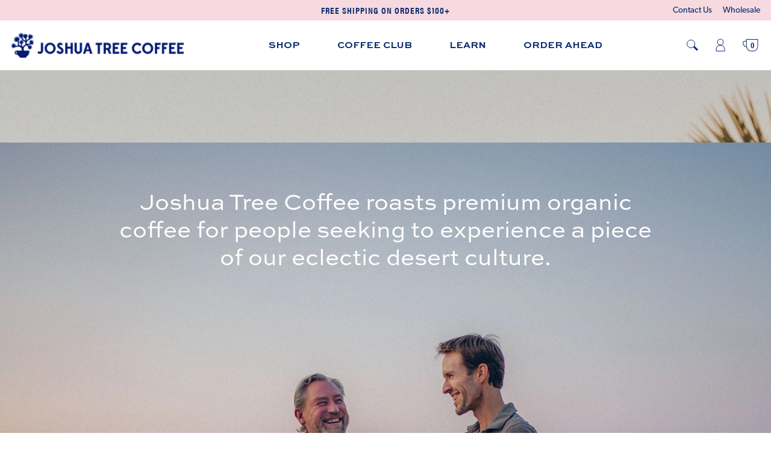

--- FILE ---
content_type: text/html; charset=utf-8
request_url: https://jtcoffee.com/pages/about-us
body_size: 28055
content:

<!doctype html>
<html class="no-js supports-no-cookies" lang="en">
  <head><link rel="preconnect" href="https://static.klaviyo.com" />
<link rel="preconnect" href="https://cdnapisec.kaltura.com" />
<link rel="preconnect" href="https://staticw2.yotpo.com" />
<link rel="preconnect" href="https://connect.facebook.net" />
<link rel="preconnect" href="https://sdk.postscript.io" />
<link rel="preconnect" href="https://ajax.googleapis.com" />

<link rel="preload" href="https://use.typekit.net/eft0dym.css" as="style" />

<meta charset="utf-8">
<meta http-equiv="X-UA-Compatible" content="IE=edge">
<meta name="viewport" content="width=device-width,initial-scale=1">
<meta name="theme-color" content="">
<meta name="google-site-verification" content="xdaZlPu6j2lyDIHlhuf3tfPqg59V8u6ANK8o6ph8KZo" />
<link rel="canonical" href="https://jtcoffee.com/pages/about-us">
<link rel="stylesheet" href="https://use.typekit.net/eft0dym.css">
<link rel="preconnect" href="https://fonts.gstatic.com">

<link rel="shortcut icon" href="//jtcoffee.com/cdn/shop/files/G5Asset_4pattern_32x32.png?v=1613692050" type="image/png"><title>About Us
&ndash; Joshua Tree Coffee Company</title><script>
    window.dataLayer = window.dataLayer || [];
    dataLayer.push({
      'event': 'DataLayer Begin'
    });
</script>


<!-- Google Tag Manager -->
<script>(function(w,d,s,l,i){w[l]=w[l]||[];w[l].push({'gtm.start':
new Date().getTime(),event:'gtm.js'});var f=d.getElementsByTagName(s)[0],
j=d.createElement(s),dl=l!='dataLayer'?'&l='+l:'';j.async=true;j.src=
'https://www.googletagmanager.com/gtm.js?id='+i+dl;f.parentNode.insertBefore(j,f);
})(window,document,'script','dataLayer','GTM-5VM5V9Q');</script>
<!-- End Google Tag Manager -->

<script type="text/javascript">(function e(){var e=document.createElement("script");e.type="text/javascript",e.async=true,e.src="//staticw2.yotpo.com/aOHeB8HyNCp6L6AWQwoCr9hpPSfeHkCNvYSvM9FB/widget.js";var t=document.getElementsByTagName("script")[0];t.parentNode.insertBefore(e,t)})();</script>
<script>
  window.bva = window.bva || {};
  window.bva.template ="page.about";
</script>



<meta property="og:site_name" content="Joshua Tree Coffee Company">
<meta property="og:url" content="https://jtcoffee.com/pages/about-us">
<meta property="og:title" content="About Us">
<meta property="og:type" content="website">
<meta property="og:description" content="The best-tasting, freshest organic coffee available. Roasted in small batches in Joshua Tree, California on the revolutionary Loring Smart Roaster.">

<meta name="twitter:site" content="@jtcoffeeco">
<meta name="twitter:card" content="summary_large_image">
<meta name="twitter:title" content="About Us">
<meta name="twitter:description" content="The best-tasting, freshest organic coffee available. Roasted in small batches in Joshua Tree, California on the revolutionary Loring Smart Roaster.">
<link href="//jtcoffee.com/cdn/shop/t/74/assets/bvaccel.css?v=146416862934050059981767731153" rel="stylesheet" type="text/css" media="all" />

<style>[v-cloak] { opacity: 0; max-height: 100vh; }</style>
<script>
  window.__webpack_public_path__ = "//jtcoffee.com/cdn/shop/t/74/assets/"
</script>
<script src="https://cdnjs.cloudflare.com/ajax/libs/jquery/3.5.1/jquery.min.js" integrity="sha512-bLT0Qm9VnAYZDflyKcBaQ2gg0hSYNQrJ8RilYldYQ1FxQYoCLtUjuuRuZo+fjqhx/qtq/1itJ0C2ejDxltZVFg==" crossorigin="anonymous"></script>
    <link rel="stylesheet" href="https://stackpath.bootstrapcdn.com/font-awesome/4.7.0/css/font-awesome.min.css" />
    <script>window.performance && window.performance.mark && window.performance.mark('shopify.content_for_header.start');</script><meta name="google-site-verification" content="VH-abW9VRKs4tI1pgFKeFndoz4udky5XAj7JrSeZCfQ">
<meta id="shopify-digital-wallet" name="shopify-digital-wallet" content="/7799179/digital_wallets/dialog">
<meta name="shopify-checkout-api-token" content="ad2a16d6460ac74ffdc91cfb8125472d">
<meta id="in-context-paypal-metadata" data-shop-id="7799179" data-venmo-supported="false" data-environment="production" data-locale="en_US" data-paypal-v4="true" data-currency="USD">
<script async="async" src="/checkouts/internal/preloads.js?locale=en-US"></script>
<link rel="preconnect" href="https://shop.app" crossorigin="anonymous">
<script async="async" src="https://shop.app/checkouts/internal/preloads.js?locale=en-US&shop_id=7799179" crossorigin="anonymous"></script>
<script id="apple-pay-shop-capabilities" type="application/json">{"shopId":7799179,"countryCode":"US","currencyCode":"USD","merchantCapabilities":["supports3DS"],"merchantId":"gid:\/\/shopify\/Shop\/7799179","merchantName":"Joshua Tree Coffee Company","requiredBillingContactFields":["postalAddress","email","phone"],"requiredShippingContactFields":["postalAddress","email","phone"],"shippingType":"shipping","supportedNetworks":["visa","masterCard","amex","discover","elo","jcb"],"total":{"type":"pending","label":"Joshua Tree Coffee Company","amount":"1.00"},"shopifyPaymentsEnabled":true,"supportsSubscriptions":true}</script>
<script id="shopify-features" type="application/json">{"accessToken":"ad2a16d6460ac74ffdc91cfb8125472d","betas":["rich-media-storefront-analytics"],"domain":"jtcoffee.com","predictiveSearch":true,"shopId":7799179,"locale":"en"}</script>
<script>var Shopify = Shopify || {};
Shopify.shop = "joshua-tree-coffee-company.myshopify.com";
Shopify.locale = "en";
Shopify.currency = {"active":"USD","rate":"1.0"};
Shopify.country = "US";
Shopify.theme = {"name":"Variant Image Update V1","id":155285160162,"schema_name":"joshua-tree-coffee","schema_version":"1.0.0","theme_store_id":null,"role":"main"};
Shopify.theme.handle = "null";
Shopify.theme.style = {"id":null,"handle":null};
Shopify.cdnHost = "jtcoffee.com/cdn";
Shopify.routes = Shopify.routes || {};
Shopify.routes.root = "/";</script>
<script type="module">!function(o){(o.Shopify=o.Shopify||{}).modules=!0}(window);</script>
<script>!function(o){function n(){var o=[];function n(){o.push(Array.prototype.slice.apply(arguments))}return n.q=o,n}var t=o.Shopify=o.Shopify||{};t.loadFeatures=n(),t.autoloadFeatures=n()}(window);</script>
<script>
  window.ShopifyPay = window.ShopifyPay || {};
  window.ShopifyPay.apiHost = "shop.app\/pay";
  window.ShopifyPay.redirectState = null;
</script>
<script id="shop-js-analytics" type="application/json">{"pageType":"page"}</script>
<script defer="defer" async type="module" src="//jtcoffee.com/cdn/shopifycloud/shop-js/modules/v2/client.init-shop-cart-sync_BN7fPSNr.en.esm.js"></script>
<script defer="defer" async type="module" src="//jtcoffee.com/cdn/shopifycloud/shop-js/modules/v2/chunk.common_Cbph3Kss.esm.js"></script>
<script defer="defer" async type="module" src="//jtcoffee.com/cdn/shopifycloud/shop-js/modules/v2/chunk.modal_DKumMAJ1.esm.js"></script>
<script type="module">
  await import("//jtcoffee.com/cdn/shopifycloud/shop-js/modules/v2/client.init-shop-cart-sync_BN7fPSNr.en.esm.js");
await import("//jtcoffee.com/cdn/shopifycloud/shop-js/modules/v2/chunk.common_Cbph3Kss.esm.js");
await import("//jtcoffee.com/cdn/shopifycloud/shop-js/modules/v2/chunk.modal_DKumMAJ1.esm.js");

  window.Shopify.SignInWithShop?.initShopCartSync?.({"fedCMEnabled":true,"windoidEnabled":true});

</script>
<script>
  window.Shopify = window.Shopify || {};
  if (!window.Shopify.featureAssets) window.Shopify.featureAssets = {};
  window.Shopify.featureAssets['shop-js'] = {"shop-cart-sync":["modules/v2/client.shop-cart-sync_CJVUk8Jm.en.esm.js","modules/v2/chunk.common_Cbph3Kss.esm.js","modules/v2/chunk.modal_DKumMAJ1.esm.js"],"init-fed-cm":["modules/v2/client.init-fed-cm_7Fvt41F4.en.esm.js","modules/v2/chunk.common_Cbph3Kss.esm.js","modules/v2/chunk.modal_DKumMAJ1.esm.js"],"init-shop-email-lookup-coordinator":["modules/v2/client.init-shop-email-lookup-coordinator_Cc088_bR.en.esm.js","modules/v2/chunk.common_Cbph3Kss.esm.js","modules/v2/chunk.modal_DKumMAJ1.esm.js"],"init-windoid":["modules/v2/client.init-windoid_hPopwJRj.en.esm.js","modules/v2/chunk.common_Cbph3Kss.esm.js","modules/v2/chunk.modal_DKumMAJ1.esm.js"],"shop-button":["modules/v2/client.shop-button_B0jaPSNF.en.esm.js","modules/v2/chunk.common_Cbph3Kss.esm.js","modules/v2/chunk.modal_DKumMAJ1.esm.js"],"shop-cash-offers":["modules/v2/client.shop-cash-offers_DPIskqss.en.esm.js","modules/v2/chunk.common_Cbph3Kss.esm.js","modules/v2/chunk.modal_DKumMAJ1.esm.js"],"shop-toast-manager":["modules/v2/client.shop-toast-manager_CK7RT69O.en.esm.js","modules/v2/chunk.common_Cbph3Kss.esm.js","modules/v2/chunk.modal_DKumMAJ1.esm.js"],"init-shop-cart-sync":["modules/v2/client.init-shop-cart-sync_BN7fPSNr.en.esm.js","modules/v2/chunk.common_Cbph3Kss.esm.js","modules/v2/chunk.modal_DKumMAJ1.esm.js"],"init-customer-accounts-sign-up":["modules/v2/client.init-customer-accounts-sign-up_CfPf4CXf.en.esm.js","modules/v2/client.shop-login-button_DeIztwXF.en.esm.js","modules/v2/chunk.common_Cbph3Kss.esm.js","modules/v2/chunk.modal_DKumMAJ1.esm.js"],"pay-button":["modules/v2/client.pay-button_CgIwFSYN.en.esm.js","modules/v2/chunk.common_Cbph3Kss.esm.js","modules/v2/chunk.modal_DKumMAJ1.esm.js"],"init-customer-accounts":["modules/v2/client.init-customer-accounts_DQ3x16JI.en.esm.js","modules/v2/client.shop-login-button_DeIztwXF.en.esm.js","modules/v2/chunk.common_Cbph3Kss.esm.js","modules/v2/chunk.modal_DKumMAJ1.esm.js"],"avatar":["modules/v2/client.avatar_BTnouDA3.en.esm.js"],"init-shop-for-new-customer-accounts":["modules/v2/client.init-shop-for-new-customer-accounts_CsZy_esa.en.esm.js","modules/v2/client.shop-login-button_DeIztwXF.en.esm.js","modules/v2/chunk.common_Cbph3Kss.esm.js","modules/v2/chunk.modal_DKumMAJ1.esm.js"],"shop-follow-button":["modules/v2/client.shop-follow-button_BRMJjgGd.en.esm.js","modules/v2/chunk.common_Cbph3Kss.esm.js","modules/v2/chunk.modal_DKumMAJ1.esm.js"],"checkout-modal":["modules/v2/client.checkout-modal_B9Drz_yf.en.esm.js","modules/v2/chunk.common_Cbph3Kss.esm.js","modules/v2/chunk.modal_DKumMAJ1.esm.js"],"shop-login-button":["modules/v2/client.shop-login-button_DeIztwXF.en.esm.js","modules/v2/chunk.common_Cbph3Kss.esm.js","modules/v2/chunk.modal_DKumMAJ1.esm.js"],"lead-capture":["modules/v2/client.lead-capture_DXYzFM3R.en.esm.js","modules/v2/chunk.common_Cbph3Kss.esm.js","modules/v2/chunk.modal_DKumMAJ1.esm.js"],"shop-login":["modules/v2/client.shop-login_CA5pJqmO.en.esm.js","modules/v2/chunk.common_Cbph3Kss.esm.js","modules/v2/chunk.modal_DKumMAJ1.esm.js"],"payment-terms":["modules/v2/client.payment-terms_BxzfvcZJ.en.esm.js","modules/v2/chunk.common_Cbph3Kss.esm.js","modules/v2/chunk.modal_DKumMAJ1.esm.js"]};
</script>
<script>(function() {
  var isLoaded = false;
  function asyncLoad() {
    if (isLoaded) return;
    isLoaded = true;
    var urls = ["https:\/\/storelocator.w3apps.co\/js\/include.js?shop=joshua-tree-coffee-company.myshopify.com","\/\/social-login.oxiapps.com\/api\/init?vt=928351\u0026shop=joshua-tree-coffee-company.myshopify.com","https:\/\/d26ky332zktp97.cloudfront.net\/shops\/yAvdD75qmYYs4iTmh\/colibrius-m.js?shop=joshua-tree-coffee-company.myshopify.com","https:\/\/static.rechargecdn.com\/static\/js\/recharge.js?shop=joshua-tree-coffee-company.myshopify.com","https:\/\/sdk.postscript.io\/sdk-script-loader.bundle.js?shopId=8726\u0026shop=joshua-tree-coffee-company.myshopify.com","https:\/\/static.rechargecdn.com\/assets\/js\/widget.min.js?shop=joshua-tree-coffee-company.myshopify.com"];
    for (var i = 0; i < urls.length; i++) {
      var s = document.createElement('script');
      s.type = 'text/javascript';
      s.async = true;
      s.src = urls[i];
      var x = document.getElementsByTagName('script')[0];
      x.parentNode.insertBefore(s, x);
    }
  };
  if(window.attachEvent) {
    window.attachEvent('onload', asyncLoad);
  } else {
    window.addEventListener('load', asyncLoad, false);
  }
})();</script>
<script id="__st">var __st={"a":7799179,"offset":-28800,"reqid":"e36c0fa5-d81d-495f-ba48-1b203378dabe-1770093450","pageurl":"jtcoffee.com\/pages\/about-us","s":"pages-50282201155","u":"60a6cb7bb78f","p":"page","rtyp":"page","rid":50282201155};</script>
<script>window.ShopifyPaypalV4VisibilityTracking = true;</script>
<script id="captcha-bootstrap">!function(){'use strict';const t='contact',e='account',n='new_comment',o=[[t,t],['blogs',n],['comments',n],[t,'customer']],c=[[e,'customer_login'],[e,'guest_login'],[e,'recover_customer_password'],[e,'create_customer']],r=t=>t.map((([t,e])=>`form[action*='/${t}']:not([data-nocaptcha='true']) input[name='form_type'][value='${e}']`)).join(','),a=t=>()=>t?[...document.querySelectorAll(t)].map((t=>t.form)):[];function s(){const t=[...o],e=r(t);return a(e)}const i='password',u='form_key',d=['recaptcha-v3-token','g-recaptcha-response','h-captcha-response',i],f=()=>{try{return window.sessionStorage}catch{return}},m='__shopify_v',_=t=>t.elements[u];function p(t,e,n=!1){try{const o=window.sessionStorage,c=JSON.parse(o.getItem(e)),{data:r}=function(t){const{data:e,action:n}=t;return t[m]||n?{data:e,action:n}:{data:t,action:n}}(c);for(const[e,n]of Object.entries(r))t.elements[e]&&(t.elements[e].value=n);n&&o.removeItem(e)}catch(o){console.error('form repopulation failed',{error:o})}}const l='form_type',E='cptcha';function T(t){t.dataset[E]=!0}const w=window,h=w.document,L='Shopify',v='ce_forms',y='captcha';let A=!1;((t,e)=>{const n=(g='f06e6c50-85a8-45c8-87d0-21a2b65856fe',I='https://cdn.shopify.com/shopifycloud/storefront-forms-hcaptcha/ce_storefront_forms_captcha_hcaptcha.v1.5.2.iife.js',D={infoText:'Protected by hCaptcha',privacyText:'Privacy',termsText:'Terms'},(t,e,n)=>{const o=w[L][v],c=o.bindForm;if(c)return c(t,g,e,D).then(n);var r;o.q.push([[t,g,e,D],n]),r=I,A||(h.body.append(Object.assign(h.createElement('script'),{id:'captcha-provider',async:!0,src:r})),A=!0)});var g,I,D;w[L]=w[L]||{},w[L][v]=w[L][v]||{},w[L][v].q=[],w[L][y]=w[L][y]||{},w[L][y].protect=function(t,e){n(t,void 0,e),T(t)},Object.freeze(w[L][y]),function(t,e,n,w,h,L){const[v,y,A,g]=function(t,e,n){const i=e?o:[],u=t?c:[],d=[...i,...u],f=r(d),m=r(i),_=r(d.filter((([t,e])=>n.includes(e))));return[a(f),a(m),a(_),s()]}(w,h,L),I=t=>{const e=t.target;return e instanceof HTMLFormElement?e:e&&e.form},D=t=>v().includes(t);t.addEventListener('submit',(t=>{const e=I(t);if(!e)return;const n=D(e)&&!e.dataset.hcaptchaBound&&!e.dataset.recaptchaBound,o=_(e),c=g().includes(e)&&(!o||!o.value);(n||c)&&t.preventDefault(),c&&!n&&(function(t){try{if(!f())return;!function(t){const e=f();if(!e)return;const n=_(t);if(!n)return;const o=n.value;o&&e.removeItem(o)}(t);const e=Array.from(Array(32),(()=>Math.random().toString(36)[2])).join('');!function(t,e){_(t)||t.append(Object.assign(document.createElement('input'),{type:'hidden',name:u})),t.elements[u].value=e}(t,e),function(t,e){const n=f();if(!n)return;const o=[...t.querySelectorAll(`input[type='${i}']`)].map((({name:t})=>t)),c=[...d,...o],r={};for(const[a,s]of new FormData(t).entries())c.includes(a)||(r[a]=s);n.setItem(e,JSON.stringify({[m]:1,action:t.action,data:r}))}(t,e)}catch(e){console.error('failed to persist form',e)}}(e),e.submit())}));const S=(t,e)=>{t&&!t.dataset[E]&&(n(t,e.some((e=>e===t))),T(t))};for(const o of['focusin','change'])t.addEventListener(o,(t=>{const e=I(t);D(e)&&S(e,y())}));const B=e.get('form_key'),M=e.get(l),P=B&&M;t.addEventListener('DOMContentLoaded',(()=>{const t=y();if(P)for(const e of t)e.elements[l].value===M&&p(e,B);[...new Set([...A(),...v().filter((t=>'true'===t.dataset.shopifyCaptcha))])].forEach((e=>S(e,t)))}))}(h,new URLSearchParams(w.location.search),n,t,e,['guest_login'])})(!0,!0)}();</script>
<script integrity="sha256-4kQ18oKyAcykRKYeNunJcIwy7WH5gtpwJnB7kiuLZ1E=" data-source-attribution="shopify.loadfeatures" defer="defer" src="//jtcoffee.com/cdn/shopifycloud/storefront/assets/storefront/load_feature-a0a9edcb.js" crossorigin="anonymous"></script>
<script crossorigin="anonymous" defer="defer" src="//jtcoffee.com/cdn/shopifycloud/storefront/assets/shopify_pay/storefront-65b4c6d7.js?v=20250812"></script>
<script data-source-attribution="shopify.dynamic_checkout.dynamic.init">var Shopify=Shopify||{};Shopify.PaymentButton=Shopify.PaymentButton||{isStorefrontPortableWallets:!0,init:function(){window.Shopify.PaymentButton.init=function(){};var t=document.createElement("script");t.src="https://jtcoffee.com/cdn/shopifycloud/portable-wallets/latest/portable-wallets.en.js",t.type="module",document.head.appendChild(t)}};
</script>
<script data-source-attribution="shopify.dynamic_checkout.buyer_consent">
  function portableWalletsHideBuyerConsent(e){var t=document.getElementById("shopify-buyer-consent"),n=document.getElementById("shopify-subscription-policy-button");t&&n&&(t.classList.add("hidden"),t.setAttribute("aria-hidden","true"),n.removeEventListener("click",e))}function portableWalletsShowBuyerConsent(e){var t=document.getElementById("shopify-buyer-consent"),n=document.getElementById("shopify-subscription-policy-button");t&&n&&(t.classList.remove("hidden"),t.removeAttribute("aria-hidden"),n.addEventListener("click",e))}window.Shopify?.PaymentButton&&(window.Shopify.PaymentButton.hideBuyerConsent=portableWalletsHideBuyerConsent,window.Shopify.PaymentButton.showBuyerConsent=portableWalletsShowBuyerConsent);
</script>
<script data-source-attribution="shopify.dynamic_checkout.cart.bootstrap">document.addEventListener("DOMContentLoaded",(function(){function t(){return document.querySelector("shopify-accelerated-checkout-cart, shopify-accelerated-checkout")}if(t())Shopify.PaymentButton.init();else{new MutationObserver((function(e,n){t()&&(Shopify.PaymentButton.init(),n.disconnect())})).observe(document.body,{childList:!0,subtree:!0})}}));
</script>
<link id="shopify-accelerated-checkout-styles" rel="stylesheet" media="screen" href="https://jtcoffee.com/cdn/shopifycloud/portable-wallets/latest/accelerated-checkout-backwards-compat.css" crossorigin="anonymous">
<style id="shopify-accelerated-checkout-cart">
        #shopify-buyer-consent {
  margin-top: 1em;
  display: inline-block;
  width: 100%;
}

#shopify-buyer-consent.hidden {
  display: none;
}

#shopify-subscription-policy-button {
  background: none;
  border: none;
  padding: 0;
  text-decoration: underline;
  font-size: inherit;
  cursor: pointer;
}

#shopify-subscription-policy-button::before {
  box-shadow: none;
}

      </style>

<script>window.performance && window.performance.mark && window.performance.mark('shopify.content_for_header.end');</script>
    
    <script>
      console.log('=== THEME DEBUG START ===');
      console.log('Theme.liquid loaded - checking for JavaScript errors...');
      
      // Global error handler
      window.addEventListener('error', function(e) {
        console.error('🔴 JavaScript Error Caught:', {
          message: e.message,
          filename: e.filename,
          line: e.lineno,
          column: e.colno,
          error: e.error
        });
      });
      
      // Unhandled promise rejection handler
      window.addEventListener('unhandledrejection', function(e) {
        console.error('🔴 Unhandled Promise Rejection:', e.reason);
      });
      
      console.log('DOM state:', document.readyState);
      console.log('App element exists:', !!document.getElementById('app'));
    </script>
  <!-- BEGIN app block: shopify://apps/klaviyo-email-marketing-sms/blocks/klaviyo-onsite-embed/2632fe16-c075-4321-a88b-50b567f42507 -->












  <script async src="https://static.klaviyo.com/onsite/js/URVbXz/klaviyo.js?company_id=URVbXz"></script>
  <script>!function(){if(!window.klaviyo){window._klOnsite=window._klOnsite||[];try{window.klaviyo=new Proxy({},{get:function(n,i){return"push"===i?function(){var n;(n=window._klOnsite).push.apply(n,arguments)}:function(){for(var n=arguments.length,o=new Array(n),w=0;w<n;w++)o[w]=arguments[w];var t="function"==typeof o[o.length-1]?o.pop():void 0,e=new Promise((function(n){window._klOnsite.push([i].concat(o,[function(i){t&&t(i),n(i)}]))}));return e}}})}catch(n){window.klaviyo=window.klaviyo||[],window.klaviyo.push=function(){var n;(n=window._klOnsite).push.apply(n,arguments)}}}}();</script>

  




  <script>
    window.klaviyoReviewsProductDesignMode = false
  </script>







<!-- END app block --><!-- BEGIN app block: shopify://apps/s-loyalty-rewards-referrals/blocks/sloyalty/f90f2ab8-a279-400e-9afd-407dde679703 --><!-- BEGIN app snippet: sloyalty-info -->


<script type="text/javascript">
window.sloyalty = window.sloyalty || {};
window.sloyalty.shop = 'joshua-tree-coffee-company.myshopify.com';
window.sloyalty.root = '/';

window.sloyalty.customer_id = '';
window.sloyalty.digest = '';




window.sloyalty.preferred_lang_code = 'en';

</script>


  
  <div class="sloyalty-loyalty-widget"
      data-shop="joshua-tree-coffee-company.myshopify.com"></div>
  



  <div class="sloyalty-referral-widget"
    data-digest=""
    data-shop="joshua-tree-coffee-company.myshopify.com"
    data-customer=""></div>
  
  <div class="sloyalty-standalone-share-widget"
      data-shop="joshua-tree-coffee-company.myshopify.com"></div>
  



  <div class="sloyalty-fans-widget"
    data-shop="joshua-tree-coffee-company.myshopify.com"
    data-customer=""></div>

<!-- END app snippet -->



<!-- END app block --><!-- BEGIN app block: shopify://apps/littledata-the-data-layer/blocks/LittledataLayer/45a35ed8-a2b2-46c3-84fa-6f58497c5345 -->
    <script type="application/javascript">
      try {
        window.LittledataLayer = {
          ...({"betaTester":false,"productListLinksHaveImages":false,"productListLinksHavePrices":false,"debug":false,"hideBranding":false,"sendNoteAttributes":false,"ecommerce":{"impressions":[]},"version":"v11.0.1","transactionWatcherURL":"https://transactions.littledata.io","referralExclusion":"/(paypal|visa|MasterCard|clicksafe|arcot\\.com|geschuetzteinkaufen|checkout\\.shopify\\.com|checkout\\.rechargeapps\\.com|portal\\.afterpay\\.com|payfort)/","hasCustomPixel":false,"klaviyo":{"enabled":true}}),
          country: "US",
          language: "en",
          market: {
            id: 1990983906,
            handle: "us"
          }
        }
        
      } catch {}

      
      console.log(`%cThis store uses Littledata 🚀 to automate its  setup and make better, data-driven decisions. Learn more at https://apps.shopify.com/littledata`,'color: #088f87;',);
      
    </script>
    
    
    
    
    
    
    
        <script async type="text/javascript" src="https://cdn.shopify.com/extensions/019bfa23-ee8c-71dc-8c4c-64c36ff85c67/littledata-shopify-tracker-119/assets/colibrius-ld.js"></script>
    
    


<!-- END app block --><script src="https://cdn.shopify.com/extensions/0199c737-c40d-7056-a04d-d00ed7a46d6e/sloyalty-13/assets/sloyalty.shopify.js" type="text/javascript" defer="defer"></script>
<meta property="og:image" content="https://cdn.shopify.com/s/files/1/0779/9179/files/jtcc_seal_2x_981d8264-2cc3-4273-9a47-b6eb01a9aed6.png?height=628&pad_color=fff&v=1613688249&width=1200" />
<meta property="og:image:secure_url" content="https://cdn.shopify.com/s/files/1/0779/9179/files/jtcc_seal_2x_981d8264-2cc3-4273-9a47-b6eb01a9aed6.png?height=628&pad_color=fff&v=1613688249&width=1200" />
<meta property="og:image:width" content="1200" />
<meta property="og:image:height" content="628" />
<link href="https://monorail-edge.shopifysvc.com" rel="dns-prefetch">
<script>(function(){if ("sendBeacon" in navigator && "performance" in window) {try {var session_token_from_headers = performance.getEntriesByType('navigation')[0].serverTiming.find(x => x.name == '_s').description;} catch {var session_token_from_headers = undefined;}var session_cookie_matches = document.cookie.match(/_shopify_s=([^;]*)/);var session_token_from_cookie = session_cookie_matches && session_cookie_matches.length === 2 ? session_cookie_matches[1] : "";var session_token = session_token_from_headers || session_token_from_cookie || "";function handle_abandonment_event(e) {var entries = performance.getEntries().filter(function(entry) {return /monorail-edge.shopifysvc.com/.test(entry.name);});if (!window.abandonment_tracked && entries.length === 0) {window.abandonment_tracked = true;var currentMs = Date.now();var navigation_start = performance.timing.navigationStart;var payload = {shop_id: 7799179,url: window.location.href,navigation_start,duration: currentMs - navigation_start,session_token,page_type: "page"};window.navigator.sendBeacon("https://monorail-edge.shopifysvc.com/v1/produce", JSON.stringify({schema_id: "online_store_buyer_site_abandonment/1.1",payload: payload,metadata: {event_created_at_ms: currentMs,event_sent_at_ms: currentMs}}));}}window.addEventListener('pagehide', handle_abandonment_event);}}());</script>
<script id="web-pixels-manager-setup">(function e(e,d,r,n,o){if(void 0===o&&(o={}),!Boolean(null===(a=null===(i=window.Shopify)||void 0===i?void 0:i.analytics)||void 0===a?void 0:a.replayQueue)){var i,a;window.Shopify=window.Shopify||{};var t=window.Shopify;t.analytics=t.analytics||{};var s=t.analytics;s.replayQueue=[],s.publish=function(e,d,r){return s.replayQueue.push([e,d,r]),!0};try{self.performance.mark("wpm:start")}catch(e){}var l=function(){var e={modern:/Edge?\/(1{2}[4-9]|1[2-9]\d|[2-9]\d{2}|\d{4,})\.\d+(\.\d+|)|Firefox\/(1{2}[4-9]|1[2-9]\d|[2-9]\d{2}|\d{4,})\.\d+(\.\d+|)|Chrom(ium|e)\/(9{2}|\d{3,})\.\d+(\.\d+|)|(Maci|X1{2}).+ Version\/(15\.\d+|(1[6-9]|[2-9]\d|\d{3,})\.\d+)([,.]\d+|)( \(\w+\)|)( Mobile\/\w+|) Safari\/|Chrome.+OPR\/(9{2}|\d{3,})\.\d+\.\d+|(CPU[ +]OS|iPhone[ +]OS|CPU[ +]iPhone|CPU IPhone OS|CPU iPad OS)[ +]+(15[._]\d+|(1[6-9]|[2-9]\d|\d{3,})[._]\d+)([._]\d+|)|Android:?[ /-](13[3-9]|1[4-9]\d|[2-9]\d{2}|\d{4,})(\.\d+|)(\.\d+|)|Android.+Firefox\/(13[5-9]|1[4-9]\d|[2-9]\d{2}|\d{4,})\.\d+(\.\d+|)|Android.+Chrom(ium|e)\/(13[3-9]|1[4-9]\d|[2-9]\d{2}|\d{4,})\.\d+(\.\d+|)|SamsungBrowser\/([2-9]\d|\d{3,})\.\d+/,legacy:/Edge?\/(1[6-9]|[2-9]\d|\d{3,})\.\d+(\.\d+|)|Firefox\/(5[4-9]|[6-9]\d|\d{3,})\.\d+(\.\d+|)|Chrom(ium|e)\/(5[1-9]|[6-9]\d|\d{3,})\.\d+(\.\d+|)([\d.]+$|.*Safari\/(?![\d.]+ Edge\/[\d.]+$))|(Maci|X1{2}).+ Version\/(10\.\d+|(1[1-9]|[2-9]\d|\d{3,})\.\d+)([,.]\d+|)( \(\w+\)|)( Mobile\/\w+|) Safari\/|Chrome.+OPR\/(3[89]|[4-9]\d|\d{3,})\.\d+\.\d+|(CPU[ +]OS|iPhone[ +]OS|CPU[ +]iPhone|CPU IPhone OS|CPU iPad OS)[ +]+(10[._]\d+|(1[1-9]|[2-9]\d|\d{3,})[._]\d+)([._]\d+|)|Android:?[ /-](13[3-9]|1[4-9]\d|[2-9]\d{2}|\d{4,})(\.\d+|)(\.\d+|)|Mobile Safari.+OPR\/([89]\d|\d{3,})\.\d+\.\d+|Android.+Firefox\/(13[5-9]|1[4-9]\d|[2-9]\d{2}|\d{4,})\.\d+(\.\d+|)|Android.+Chrom(ium|e)\/(13[3-9]|1[4-9]\d|[2-9]\d{2}|\d{4,})\.\d+(\.\d+|)|Android.+(UC? ?Browser|UCWEB|U3)[ /]?(15\.([5-9]|\d{2,})|(1[6-9]|[2-9]\d|\d{3,})\.\d+)\.\d+|SamsungBrowser\/(5\.\d+|([6-9]|\d{2,})\.\d+)|Android.+MQ{2}Browser\/(14(\.(9|\d{2,})|)|(1[5-9]|[2-9]\d|\d{3,})(\.\d+|))(\.\d+|)|K[Aa][Ii]OS\/(3\.\d+|([4-9]|\d{2,})\.\d+)(\.\d+|)/},d=e.modern,r=e.legacy,n=navigator.userAgent;return n.match(d)?"modern":n.match(r)?"legacy":"unknown"}(),u="modern"===l?"modern":"legacy",c=(null!=n?n:{modern:"",legacy:""})[u],f=function(e){return[e.baseUrl,"/wpm","/b",e.hashVersion,"modern"===e.buildTarget?"m":"l",".js"].join("")}({baseUrl:d,hashVersion:r,buildTarget:u}),m=function(e){var d=e.version,r=e.bundleTarget,n=e.surface,o=e.pageUrl,i=e.monorailEndpoint;return{emit:function(e){var a=e.status,t=e.errorMsg,s=(new Date).getTime(),l=JSON.stringify({metadata:{event_sent_at_ms:s},events:[{schema_id:"web_pixels_manager_load/3.1",payload:{version:d,bundle_target:r,page_url:o,status:a,surface:n,error_msg:t},metadata:{event_created_at_ms:s}}]});if(!i)return console&&console.warn&&console.warn("[Web Pixels Manager] No Monorail endpoint provided, skipping logging."),!1;try{return self.navigator.sendBeacon.bind(self.navigator)(i,l)}catch(e){}var u=new XMLHttpRequest;try{return u.open("POST",i,!0),u.setRequestHeader("Content-Type","text/plain"),u.send(l),!0}catch(e){return console&&console.warn&&console.warn("[Web Pixels Manager] Got an unhandled error while logging to Monorail."),!1}}}}({version:r,bundleTarget:l,surface:e.surface,pageUrl:self.location.href,monorailEndpoint:e.monorailEndpoint});try{o.browserTarget=l,function(e){var d=e.src,r=e.async,n=void 0===r||r,o=e.onload,i=e.onerror,a=e.sri,t=e.scriptDataAttributes,s=void 0===t?{}:t,l=document.createElement("script"),u=document.querySelector("head"),c=document.querySelector("body");if(l.async=n,l.src=d,a&&(l.integrity=a,l.crossOrigin="anonymous"),s)for(var f in s)if(Object.prototype.hasOwnProperty.call(s,f))try{l.dataset[f]=s[f]}catch(e){}if(o&&l.addEventListener("load",o),i&&l.addEventListener("error",i),u)u.appendChild(l);else{if(!c)throw new Error("Did not find a head or body element to append the script");c.appendChild(l)}}({src:f,async:!0,onload:function(){if(!function(){var e,d;return Boolean(null===(d=null===(e=window.Shopify)||void 0===e?void 0:e.analytics)||void 0===d?void 0:d.initialized)}()){var d=window.webPixelsManager.init(e)||void 0;if(d){var r=window.Shopify.analytics;r.replayQueue.forEach((function(e){var r=e[0],n=e[1],o=e[2];d.publishCustomEvent(r,n,o)})),r.replayQueue=[],r.publish=d.publishCustomEvent,r.visitor=d.visitor,r.initialized=!0}}},onerror:function(){return m.emit({status:"failed",errorMsg:"".concat(f," has failed to load")})},sri:function(e){var d=/^sha384-[A-Za-z0-9+/=]+$/;return"string"==typeof e&&d.test(e)}(c)?c:"",scriptDataAttributes:o}),m.emit({status:"loading"})}catch(e){m.emit({status:"failed",errorMsg:(null==e?void 0:e.message)||"Unknown error"})}}})({shopId: 7799179,storefrontBaseUrl: "https://jtcoffee.com",extensionsBaseUrl: "https://extensions.shopifycdn.com/cdn/shopifycloud/web-pixels-manager",monorailEndpoint: "https://monorail-edge.shopifysvc.com/unstable/produce_batch",surface: "storefront-renderer",enabledBetaFlags: ["2dca8a86"],webPixelsConfigList: [{"id":"1716912354","configuration":"{\"accountID\":\"URVbXz\",\"webPixelConfig\":\"eyJlbmFibGVBZGRlZFRvQ2FydEV2ZW50cyI6IHRydWV9\"}","eventPayloadVersion":"v1","runtimeContext":"STRICT","scriptVersion":"524f6c1ee37bacdca7657a665bdca589","type":"APP","apiClientId":123074,"privacyPurposes":["ANALYTICS","MARKETING"],"dataSharingAdjustments":{"protectedCustomerApprovalScopes":["read_customer_address","read_customer_email","read_customer_name","read_customer_personal_data","read_customer_phone"]}},{"id":"1276084450","configuration":"{\"yotpoStoreId\":\"aOHeB8HyNCp6L6AWQwoCr9hpPSfeHkCNvYSvM9FB\"}","eventPayloadVersion":"v1","runtimeContext":"STRICT","scriptVersion":"8bb37a256888599d9a3d57f0551d3859","type":"APP","apiClientId":70132,"privacyPurposes":["ANALYTICS","MARKETING","SALE_OF_DATA"],"dataSharingAdjustments":{"protectedCustomerApprovalScopes":["read_customer_address","read_customer_email","read_customer_name","read_customer_personal_data","read_customer_phone"]}},{"id":"1190822114","configuration":"{\"shopId\":\"8726\"}","eventPayloadVersion":"v1","runtimeContext":"STRICT","scriptVersion":"e57a43765e0d230c1bcb12178c1ff13f","type":"APP","apiClientId":2328352,"privacyPurposes":[],"dataSharingAdjustments":{"protectedCustomerApprovalScopes":["read_customer_address","read_customer_email","read_customer_name","read_customer_personal_data","read_customer_phone"]}},{"id":"556597474","configuration":"{\"shopId\":\"yAvdD75qmYYs4iTmh\",\"env\":\"production\"}","eventPayloadVersion":"v1","runtimeContext":"STRICT","scriptVersion":"9c90fafb73ad32db6a6f1e7926db0495","type":"APP","apiClientId":1464241,"privacyPurposes":["ANALYTICS"],"dataSharingAdjustments":{"protectedCustomerApprovalScopes":["read_customer_address","read_customer_email","read_customer_name","read_customer_personal_data","read_customer_phone"]}},{"id":"433258722","configuration":"{\"config\":\"{\\\"google_tag_ids\\\":[\\\"G-MDTZCQWHC4\\\",\\\"AW-613932120\\\",\\\"GT-NF7NCRV\\\"],\\\"target_country\\\":\\\"US\\\",\\\"gtag_events\\\":[{\\\"type\\\":\\\"begin_checkout\\\",\\\"action_label\\\":[\\\"G-MDTZCQWHC4\\\",\\\"AW-613932120\\\/jvZCCO_vlPwBENi436QC\\\"]},{\\\"type\\\":\\\"search\\\",\\\"action_label\\\":[\\\"G-MDTZCQWHC4\\\",\\\"AW-613932120\\\/mjSHCPLvlPwBENi436QC\\\"]},{\\\"type\\\":\\\"view_item\\\",\\\"action_label\\\":[\\\"G-MDTZCQWHC4\\\",\\\"AW-613932120\\\/yYTaCOnvlPwBENi436QC\\\",\\\"MC-H0K0RHRSG6\\\"]},{\\\"type\\\":\\\"purchase\\\",\\\"action_label\\\":[\\\"G-MDTZCQWHC4\\\",\\\"AW-613932120\\\/n8sPCObvlPwBENi436QC\\\",\\\"MC-H0K0RHRSG6\\\"]},{\\\"type\\\":\\\"page_view\\\",\\\"action_label\\\":[\\\"G-MDTZCQWHC4\\\",\\\"AW-613932120\\\/abjaCMnhlPwBENi436QC\\\",\\\"MC-H0K0RHRSG6\\\"]},{\\\"type\\\":\\\"add_payment_info\\\",\\\"action_label\\\":[\\\"G-MDTZCQWHC4\\\",\\\"AW-613932120\\\/ZuDHCPXvlPwBENi436QC\\\"]},{\\\"type\\\":\\\"add_to_cart\\\",\\\"action_label\\\":[\\\"G-MDTZCQWHC4\\\",\\\"AW-613932120\\\/-lshCOzvlPwBENi436QC\\\"]}],\\\"enable_monitoring_mode\\\":false}\"}","eventPayloadVersion":"v1","runtimeContext":"OPEN","scriptVersion":"b2a88bafab3e21179ed38636efcd8a93","type":"APP","apiClientId":1780363,"privacyPurposes":[],"dataSharingAdjustments":{"protectedCustomerApprovalScopes":["read_customer_address","read_customer_email","read_customer_name","read_customer_personal_data","read_customer_phone"]}},{"id":"119439586","configuration":"{\"pixel_id\":\"705952446696166\",\"pixel_type\":\"facebook_pixel\",\"metaapp_system_user_token\":\"-\"}","eventPayloadVersion":"v1","runtimeContext":"OPEN","scriptVersion":"ca16bc87fe92b6042fbaa3acc2fbdaa6","type":"APP","apiClientId":2329312,"privacyPurposes":["ANALYTICS","MARKETING","SALE_OF_DATA"],"dataSharingAdjustments":{"protectedCustomerApprovalScopes":["read_customer_address","read_customer_email","read_customer_name","read_customer_personal_data","read_customer_phone"]}},{"id":"11927778","configuration":"{\"myshopifyDomain\":\"joshua-tree-coffee-company.myshopify.com\"}","eventPayloadVersion":"v1","runtimeContext":"STRICT","scriptVersion":"23b97d18e2aa74363140dc29c9284e87","type":"APP","apiClientId":2775569,"privacyPurposes":["ANALYTICS","MARKETING","SALE_OF_DATA"],"dataSharingAdjustments":{"protectedCustomerApprovalScopes":["read_customer_address","read_customer_email","read_customer_name","read_customer_phone","read_customer_personal_data"]}},{"id":"shopify-app-pixel","configuration":"{}","eventPayloadVersion":"v1","runtimeContext":"STRICT","scriptVersion":"0450","apiClientId":"shopify-pixel","type":"APP","privacyPurposes":["ANALYTICS","MARKETING"]},{"id":"shopify-custom-pixel","eventPayloadVersion":"v1","runtimeContext":"LAX","scriptVersion":"0450","apiClientId":"shopify-pixel","type":"CUSTOM","privacyPurposes":["ANALYTICS","MARKETING"]}],isMerchantRequest: false,initData: {"shop":{"name":"Joshua Tree Coffee Company","paymentSettings":{"currencyCode":"USD"},"myshopifyDomain":"joshua-tree-coffee-company.myshopify.com","countryCode":"US","storefrontUrl":"https:\/\/jtcoffee.com"},"customer":null,"cart":null,"checkout":null,"productVariants":[],"purchasingCompany":null},},"https://jtcoffee.com/cdn","3918e4e0wbf3ac3cepc5707306mb02b36c6",{"modern":"","legacy":""},{"shopId":"7799179","storefrontBaseUrl":"https:\/\/jtcoffee.com","extensionBaseUrl":"https:\/\/extensions.shopifycdn.com\/cdn\/shopifycloud\/web-pixels-manager","surface":"storefront-renderer","enabledBetaFlags":"[\"2dca8a86\"]","isMerchantRequest":"false","hashVersion":"3918e4e0wbf3ac3cepc5707306mb02b36c6","publish":"custom","events":"[[\"page_viewed\",{}]]"});</script><script>
  window.ShopifyAnalytics = window.ShopifyAnalytics || {};
  window.ShopifyAnalytics.meta = window.ShopifyAnalytics.meta || {};
  window.ShopifyAnalytics.meta.currency = 'USD';
  var meta = {"page":{"pageType":"page","resourceType":"page","resourceId":50282201155,"requestId":"e36c0fa5-d81d-495f-ba48-1b203378dabe-1770093450"}};
  for (var attr in meta) {
    window.ShopifyAnalytics.meta[attr] = meta[attr];
  }
</script>
<script class="analytics">
  (function () {
    var customDocumentWrite = function(content) {
      var jquery = null;

      if (window.jQuery) {
        jquery = window.jQuery;
      } else if (window.Checkout && window.Checkout.$) {
        jquery = window.Checkout.$;
      }

      if (jquery) {
        jquery('body').append(content);
      }
    };

    var hasLoggedConversion = function(token) {
      if (token) {
        return document.cookie.indexOf('loggedConversion=' + token) !== -1;
      }
      return false;
    }

    var setCookieIfConversion = function(token) {
      if (token) {
        var twoMonthsFromNow = new Date(Date.now());
        twoMonthsFromNow.setMonth(twoMonthsFromNow.getMonth() + 2);

        document.cookie = 'loggedConversion=' + token + '; expires=' + twoMonthsFromNow;
      }
    }

    var trekkie = window.ShopifyAnalytics.lib = window.trekkie = window.trekkie || [];
    if (trekkie.integrations) {
      return;
    }
    trekkie.methods = [
      'identify',
      'page',
      'ready',
      'track',
      'trackForm',
      'trackLink'
    ];
    trekkie.factory = function(method) {
      return function() {
        var args = Array.prototype.slice.call(arguments);
        args.unshift(method);
        trekkie.push(args);
        return trekkie;
      };
    };
    for (var i = 0; i < trekkie.methods.length; i++) {
      var key = trekkie.methods[i];
      trekkie[key] = trekkie.factory(key);
    }
    trekkie.load = function(config) {
      trekkie.config = config || {};
      trekkie.config.initialDocumentCookie = document.cookie;
      var first = document.getElementsByTagName('script')[0];
      var script = document.createElement('script');
      script.type = 'text/javascript';
      script.onerror = function(e) {
        var scriptFallback = document.createElement('script');
        scriptFallback.type = 'text/javascript';
        scriptFallback.onerror = function(error) {
                var Monorail = {
      produce: function produce(monorailDomain, schemaId, payload) {
        var currentMs = new Date().getTime();
        var event = {
          schema_id: schemaId,
          payload: payload,
          metadata: {
            event_created_at_ms: currentMs,
            event_sent_at_ms: currentMs
          }
        };
        return Monorail.sendRequest("https://" + monorailDomain + "/v1/produce", JSON.stringify(event));
      },
      sendRequest: function sendRequest(endpointUrl, payload) {
        // Try the sendBeacon API
        if (window && window.navigator && typeof window.navigator.sendBeacon === 'function' && typeof window.Blob === 'function' && !Monorail.isIos12()) {
          var blobData = new window.Blob([payload], {
            type: 'text/plain'
          });

          if (window.navigator.sendBeacon(endpointUrl, blobData)) {
            return true;
          } // sendBeacon was not successful

        } // XHR beacon

        var xhr = new XMLHttpRequest();

        try {
          xhr.open('POST', endpointUrl);
          xhr.setRequestHeader('Content-Type', 'text/plain');
          xhr.send(payload);
        } catch (e) {
          console.log(e);
        }

        return false;
      },
      isIos12: function isIos12() {
        return window.navigator.userAgent.lastIndexOf('iPhone; CPU iPhone OS 12_') !== -1 || window.navigator.userAgent.lastIndexOf('iPad; CPU OS 12_') !== -1;
      }
    };
    Monorail.produce('monorail-edge.shopifysvc.com',
      'trekkie_storefront_load_errors/1.1',
      {shop_id: 7799179,
      theme_id: 155285160162,
      app_name: "storefront",
      context_url: window.location.href,
      source_url: "//jtcoffee.com/cdn/s/trekkie.storefront.79098466c851f41c92951ae7d219bd75d823e9dd.min.js"});

        };
        scriptFallback.async = true;
        scriptFallback.src = '//jtcoffee.com/cdn/s/trekkie.storefront.79098466c851f41c92951ae7d219bd75d823e9dd.min.js';
        first.parentNode.insertBefore(scriptFallback, first);
      };
      script.async = true;
      script.src = '//jtcoffee.com/cdn/s/trekkie.storefront.79098466c851f41c92951ae7d219bd75d823e9dd.min.js';
      first.parentNode.insertBefore(script, first);
    };
    trekkie.load(
      {"Trekkie":{"appName":"storefront","development":false,"defaultAttributes":{"shopId":7799179,"isMerchantRequest":null,"themeId":155285160162,"themeCityHash":"11396872201659984731","contentLanguage":"en","currency":"USD","eventMetadataId":"a7d002a0-9c83-44c9-ade2-8d317888395c"},"isServerSideCookieWritingEnabled":true,"monorailRegion":"shop_domain","enabledBetaFlags":["65f19447","b5387b81"]},"Session Attribution":{},"S2S":{"facebookCapiEnabled":true,"source":"trekkie-storefront-renderer","apiClientId":580111}}
    );

    var loaded = false;
    trekkie.ready(function() {
      if (loaded) return;
      loaded = true;

      window.ShopifyAnalytics.lib = window.trekkie;

      var originalDocumentWrite = document.write;
      document.write = customDocumentWrite;
      try { window.ShopifyAnalytics.merchantGoogleAnalytics.call(this); } catch(error) {};
      document.write = originalDocumentWrite;

      window.ShopifyAnalytics.lib.page(null,{"pageType":"page","resourceType":"page","resourceId":50282201155,"requestId":"e36c0fa5-d81d-495f-ba48-1b203378dabe-1770093450","shopifyEmitted":true});

      var match = window.location.pathname.match(/checkouts\/(.+)\/(thank_you|post_purchase)/)
      var token = match? match[1]: undefined;
      if (!hasLoggedConversion(token)) {
        setCookieIfConversion(token);
        
      }
    });


        var eventsListenerScript = document.createElement('script');
        eventsListenerScript.async = true;
        eventsListenerScript.src = "//jtcoffee.com/cdn/shopifycloud/storefront/assets/shop_events_listener-3da45d37.js";
        document.getElementsByTagName('head')[0].appendChild(eventsListenerScript);

})();</script>
<script
  defer
  src="https://jtcoffee.com/cdn/shopifycloud/perf-kit/shopify-perf-kit-3.1.0.min.js"
  data-application="storefront-renderer"
  data-shop-id="7799179"
  data-render-region="gcp-us-east1"
  data-page-type="page"
  data-theme-instance-id="155285160162"
  data-theme-name="joshua-tree-coffee"
  data-theme-version="1.0.0"
  data-monorail-region="shop_domain"
  data-resource-timing-sampling-rate="10"
  data-shs="true"
  data-shs-beacon="true"
  data-shs-export-with-fetch="true"
  data-shs-logs-sample-rate="1"
  data-shs-beacon-endpoint="https://jtcoffee.com/api/collect"
></script>
</head>

  <body class="template-page layout--default"><!-- Google Tag Manager (noscript) -->
<noscript><iframe src="https://www.googletagmanager.com/ns.html?id=GTM-5VM5V9Q"
height="0" width="0" style="display:none;visibility:hidden"></iframe></noscript>
<!-- End Google Tag Manager (noscript) -->

<div class="u-hidden"><!-- inject:svg --><svg xmlns="http://www.w3.org/2000/svg" xmlns:xlink="http://www.w3.org/1999/xlink"><symbol id="arrow-left" viewBox="0 0 238 238">
    <!-- Generator: Sketch 55 (78076) - https://sketchapp.com -->
    <title>arrow-right</title>
    <desc>Created with Sketch.</desc>
    <polygon points="32.3609426 111.094944 237.5 111.094944 237.5 128.671598 34.1328097 128.671598 99.2282453 193.571428 86.7622147 206 -0.5 119 86.7622147 32 99.2282453 44.4285714"/>
</symbol><symbol id="arrow-right" viewBox="0 0 239 239">
    <!-- Generator: Sketch 55 (78076) - https://sketchapp.com -->
    <title>Path</title>
    <desc>Created with Sketch.</desc>
    <polygon points="206.139057 127.905056 1 127.905056 1 110.328402 204.36719 110.328402 139.271755 45.428572 151.737785 33 239 120 151.737785 207 139.271755 194.571429"/>
</symbol><symbol id="cart"><g fill-rule="nonzero" fill="none"><path d="M25.08 0l.088.008a.49.49 0 01.396.392l.007.088v8.677l-.002.374c-.095 7.289-3.001 10.842-8.922 10.958l-.303.003h-1.368l-.316-.003c-4.604-.095-7.362-2.265-8.418-6.627l-.104-.458-.157-.034-.251-.059C2.486 12.503.071 9.65.071 6.562c0-1.334.273-2.206.846-2.763.567-.551 1.288-.755 2.668-.787l.267-.004.549.002 1.348.025V.488L5.757.4a.49.49 0 01.396-.392L6.24 0H25.08zm-.493.975H6.734v8.19l.002.36c.088 6.66 2.64 9.885 7.953 9.996l.288.003h1.367l.287-.003c5.314-.11 7.865-3.337 7.953-9.996l.003-.36V.975zM3.942 3.982l-.232.001c-1.045.015-1.635.125-2.018.436l-.084.075-.084.091c-.322.386-.468 1.035-.468 1.977 0 2.445 1.775 4.726 4.285 5.62l.245.082.37.117-.047-.385-.057-.536a23.75 23.75 0 01-.099-1.816l-.004-.479V4.01l-1.56-.027-.247-.001z" fill="#0A2B6F"/><path d="M24.587.975H6.734v8.19l.002.36c.088 6.66 2.64 9.885 7.953 9.996l.288.003h1.367l.287-.003c5.314-.11 7.865-3.337 7.953-9.996l.003-.36V.975z" fill="transparent"/></g></symbol><symbol id="check" viewBox="0 0 24 24"><path d="M9 16.2L4.8 12l-1.4 1.4L9 19 21 7l-1.4-1.4z"/></symbol><symbol id="chevron-down" viewBox="0 0 186 186">
  <path d="M93.004478,119.254141 L166.639157,45.8880088 C170.503929,42.0373306 176.73665,42.0373306 180.601421,45.8880078 C184.466193,49.7386842 184.466193,55.9486732 180.601421,59.7993512 L99.9676987,140.139001 C96.1217528,143.970921 89.8270886,143.948197 86.0412564,140.103311 L5.47532922,59.8299459 C3.53964928,57.9727555 2.49999999,55.4319726 2.49999999,52.8258339 C2.49999999,50.2569483 3.54973062,47.7390365 5.40753429,45.8880082 C9.27230679,42.0373306 15.5050273,42.0373306 19.3697977,45.8880082 L93.004478,119.254141 Z"/>
</symbol><symbol id="chevron-left-big" viewBox="0 0 64 64"><path d="M38 20L26 32l12 12" stroke="#0A2B6F" stroke-width="4" fill="none" fill-rule="evenodd"/></symbol><symbol id="chevron-left" viewBox="0 0 186 186">
  <path d="M66.7458589,93.004478 L140.111991,166.639157 C143.962669,170.503929 143.962669,176.73665 140.111992,180.601421 C136.261316,184.466193 130.051327,184.466193 126.200649,180.601421 L45.8609988,99.9676987 C42.0290791,96.1217528 42.0518026,89.8270886 45.8966893,86.0412564 L126.170054,5.47532924 C128.027244,3.5396493 130.568027,2.5 133.174166,2.5 C135.743052,2.5 138.260964,3.54973063 140.111992,5.4075343 C143.962669,9.27230681 143.962669,15.5050273 140.111992,19.3697977 L66.7458589,93.004478 Z"/>
</symbol><symbol id="chevron-right-big" viewBox="0 0 64 64"><path d="M26 20l12 12-12 12" stroke="#0A2B6F" stroke-width="4" fill="none" fill-rule="evenodd"/></symbol><symbol id="chevron-right" viewBox="0 0 186 186">
  <path d="M119.254141,92.995522 L45.8880082,166.630202 C42.0373306,170.494973 42.0373306,176.727693 45.8880082,180.592466 C47.7390365,182.450269 50.2569483,183.5 52.8258339,183.5 C55.4319726,183.5 57.9727555,182.460351 59.8299459,180.524671 L140.103311,99.9587436 C143.948197,96.1729114 143.970921,89.8782472 140.139001,86.0323013 L59.7993512,5.39857883 C55.9486732,1.53380698 49.7386842,1.53380698 45.8880078,5.3985793 C42.0373306,9.26335013 42.0373306,15.4960712 45.8880088,19.360843 L119.254141,92.995522 Z"/>
</symbol><symbol id="chevron-up" viewBox="0 0 186 186">
  <path d="M92.995522,66.7458589 L19.360843,140.111991 C15.4960712,143.962669 9.26335011,143.962669 5.39857928,140.111992 C1.53380697,136.261316 1.53380697,130.051327 5.39857882,126.200649 L86.0323013,45.8609988 C89.8782472,42.0290791 96.1729114,42.0518026 99.9587436,45.8966893 L180.524671,126.170054 C182.460351,128.027244 183.5,130.568027 183.5,133.174166 C183.5,135.743052 182.450269,138.260964 180.592466,140.111992 C176.727693,143.962669 170.494973,143.962669 166.630202,140.111992 L92.995522,66.7458589 Z"/>
</symbol><symbol id="close" viewBox="0 0 13 13"><g stroke="#0A2B6F" stroke-width="2" fill="none" fill-rule="evenodd"><path d="M2.054.886l9.486 9.823M11.54.886l-9.486 9.823"/></g></symbol><symbol id="facebook-color" viewBox="0 0 266.893 266.895">
<path fill="#3C5A99" d="M248.082,262.307c7.854,0,14.223-6.369,14.223-14.225V18.812
	c0-7.857-6.368-14.224-14.223-14.224H18.812c-7.857,0-14.224,6.367-14.224,14.224v229.27c0,7.855,6.366,14.225,14.224,14.225
	H248.082z"/>
<path fill="#FFFFFF" d="M182.409,262.307v-99.803h33.499l5.016-38.895h-38.515V98.777c0-11.261,3.127-18.935,19.275-18.935
	l20.596-0.009V45.045c-3.562-0.474-15.788-1.533-30.012-1.533c-29.695,0-50.025,18.126-50.025,51.413v28.684h-33.585v38.895h33.585
	v99.803H182.409z"/>
</symbol><symbol id="facebook" viewBox="-5 0 18 23">
    <!-- Generator: Sketch 54.1 (76490) - https://sketchapp.com -->
    <path d="M2.28465,4.4543677 L2.28465,7.62101732 L0,7.62101732 L0,11.4932087 L2.28465,11.4932087 L2.28465,23 L6.9778061,23 L6.9778061,11.4935296 L10.1271317,11.4935296 C10.1271317,11.4935296 10.4220799,9.63684343 10.5650515,7.60673964 L6.99555249,7.60673964 L6.99555249,4.95916645 C6.99555249,4.56345557 7.50724879,4.03117095 8.01299452,4.03117095 L10.5700016,4.03117095 L10.5700016,0 L7.09334193,0 C2.16864023,-0.000267372219 2.28465,3.87577422 2.28465,4.4543677 L2.28465,4.4543677 Z"/>
</symbol><symbol id="google-color" viewBox="0 0 535 545">
  <path d="M534.5,279.4 C534.5,260.9 533,242.3 529.8,224.1 L273.1,224.1 L273.1,328.9 L420.1,328.9 C414,362.7 394.4,392.6 365.7,411.6 L365.7,479.6 L453.4,479.6 C504.9,432.2 534.5,362.2 534.5,279.4 Z" fill="#4285F4"/>
  <path d="M273.1,545.3 C346.5,545.3 408.4,521.2 453.5,479.6 L365.8,411.6 C341.4,428.2 309.9,437.6 273.2,437.6 C202.2,437.6 142,389.7 120.4,325.3 L29.9,325.3 L29.9,395.4 C76.1,487.3 170.2,545.3 273.1,545.3 Z" fill="#34A853"/>
  <path d="M120.3,325.3 C108.9,291.5 108.9,254.9 120.3,221.1 L120.3,151 L29.9,151 C-8.7,227.9 -8.7,318.5 29.9,395.4 L120.3,325.3 Z" fill="#FBBC04"/>
  <path d="M273.1,108.7 C311.9,108.1 349.4,122.7 377.5,149.5 L377.5,149.5 L455.2,71.8 C406,25.6 340.7,0.2 273.1,1 C170.2,1 76.1,59 29.9,151 L120.3,221.1 C141.8,156.6 202.1,108.7 273.1,108.7 Z" fill="#EA4335"/>
</symbol><symbol id="google" viewBox="0 0 24 24">
  <path d="M12.24 10.285V14.4h6.806c-.275 1.765-2.056 5.174-6.806 5.174-4.095 0-7.439-3.389-7.439-7.574s3.345-7.574 7.439-7.574c2.33 0 3.891.989 4.785 1.849l3.254-3.138C18.189 1.186 15.479 0 12.24 0c-6.635 0-12 5.365-12 12s5.365 12 12 12c6.926 0 11.52-4.869 11.52-11.726 0-.788-.085-1.39-.189-1.989H12.24z"/>
</symbol><symbol id="help" viewBox="0 0 18 18">
  <path d="M9,1 C13.418278,1 17,4.581722 17,9 C17,13.418278 13.418278,17 9,17 C4.581722,17 1,13.418278 1,9 C1,4.581722 4.581722,1 9,1 Z M8.77,11.765 C8.5926667,11.765 8.4293333,11.7965 8.28,11.8595 C8.1306667,11.9225 8.0011667,12.0076667 7.8915,12.115 C7.7818333,12.2223333 7.6955,12.3483333 7.6325,12.493 C7.5695,12.6376667 7.538,12.794 7.538,12.962 C7.538,13.13 7.5695,13.2875 7.6325,13.4345 C7.6955,13.5815 7.7818333,13.7086667 7.8915,13.816 C8.0011667,13.9233333 8.1306667,14.0073333 8.28,14.068 C8.4293333,14.1286667 8.5926667,14.159 8.77,14.159 C8.9426667,14.159 9.1036667,14.1286667 9.253,14.068 C9.4023333,14.0073333 9.533,13.9233333 9.645,13.816 C9.757,13.7086667 9.8445,13.5815 9.9075,13.4345 C9.9705,13.2875 10.002,13.13 10.002,12.962 C10.002,12.794 9.9705,12.6376667 9.9075,12.493 C9.8445,12.3483333 9.757,12.2223333 9.645,12.115 C9.533,12.0076667 9.4023333,11.9225 9.253,11.8595 C9.1036667,11.7965 8.9426667,11.765 8.77,11.765 Z M9.092,3.75 C8.7793333,3.75 8.4888333,3.7768333 8.2205,3.8305 C7.9521667,3.8841667 7.7013333,3.9588333 7.468,4.0545 C7.2346667,4.1501667 7.0165,4.261 6.8135,4.387 C6.6781667,4.471 6.5495741,4.5591481 6.4277222,4.6514444 L6.25,4.793 L6.824,5.675 C6.922,5.8476667 7.0713333,5.934 7.272,5.934 C7.3606667,5.934 7.4493333,5.9083333 7.538,5.857 C7.6266667,5.8056667 7.7305,5.7485 7.8495,5.6855 C7.9685,5.6225 8.1108333,5.5653333 8.2765,5.514 C8.4421667,5.4626667 8.6486667,5.437 8.896,5.437 C9.218,5.437 9.4711667,5.5198333 9.6555,5.6855 C9.8398333,5.8511667 9.932,6.074 9.932,6.354 C9.932,6.5966667 9.8771667,6.8055 9.7675,6.9805 C9.6578333,7.1555 9.5236667,7.3141667 9.365,7.4565 C9.2063333,7.5988333 9.036,7.7318333 8.854,7.8555 C8.672,7.9791667 8.5075,8.1098333 8.3605,8.2475 C8.2135,8.3851667 8.098,8.5391667 8.014,8.7095 C7.9468,8.8457667 7.9184267,9.0007 7.92888,9.1743 L7.944,9.308 L8.098,10.435 L9.582,10.435 L9.778,9.455 C9.8106667,9.3103333 9.8865,9.1796667 10.0055,9.063 C10.1245,8.9463333 10.2645,8.8285 10.4255,8.7095 C10.5865,8.5905 10.7568333,8.461 10.9365,8.321 C11.1161667,8.181 11.2806667,8.0153333 11.43,7.824 C11.5793333,7.6326667 11.703,7.4075 11.801,7.1485 C11.899,6.8895 11.948,6.5826667 11.948,6.228 C11.948,5.8546667 11.8815,5.5151667 11.7485,5.2095 C11.6155,4.9038333 11.4253333,4.6425 11.178,4.4255 C10.9306667,4.2085 10.6308333,4.0416667 10.2785,3.925 C9.9261667,3.8083333 9.5306667,3.75 9.092,3.75 Z"/>
</symbol><symbol id="highlighted-cart" viewBox="5 6 21 21"><g fill="none" fill-rule="nonzero"><path d="M26.587 6.975H8.734v8.19l.002.36c.088 6.66 2.64 9.885 7.953 9.996l.288.003h1.367l.287-.003c5.314-.11 7.865-3.337 7.953-9.996l.003-.36v-8.19z" fill="#F6E9EB"/><path d="M27.08 6l.088.008a.49.49 0 01.396.392l.007.088v8.677l-.002.374c-.095 7.289-3.001 10.842-8.922 10.958l-.303.003h-1.368l-.316-.003c-4.604-.095-7.362-2.265-8.418-6.627l-.104-.458-.157-.034-.251-.059c-3.244-.816-5.659-3.67-5.659-6.757 0-1.334.273-2.206.846-2.763.567-.551 1.288-.755 2.668-.787l.267-.004.549.002 1.348.025V6.488l.008-.088a.49.49 0 01.396-.392L8.24 6H27.08zm-.493.975H8.734v8.19l.002.36c.088 6.66 2.64 9.885 7.953 9.996l.288.003h1.367l.287-.003c5.314-.11 7.865-3.337 7.953-9.996l.003-.36v-8.19zM5.942 9.982l-.232.001c-1.045.015-1.635.125-2.018.436l-.084.075-.084.091c-.322.386-.468 1.035-.468 1.977 0 2.445 1.775 4.726 4.285 5.62l.245.082.37.117-.047-.385-.057-.536a23.75 23.75 0 01-.099-1.816l-.004-.479V10.01l-1.56-.027-.247-.001z" fill="#0A2B6F"/></g></symbol><symbol id="highlighted-search" viewBox="8 7 20 20"><g fill="none" fill-rule="evenodd"><circle fill="#F6E9EB" cx="14.111" cy="14" r="7"/><path d="M14.11 7a7 7 0 016.044 10.534l5.907 5.905-2.122 2.122-5.821-5.82A7 7 0 1114.111 7zm0 1a6 6 0 100 12 6 6 0 000-12z" fill="#0A2B6F" fill-rule="nonzero"/></g></symbol><symbol id="highlighted-user" viewBox="8 7.5 17 17"><g fill="none" fill-rule="evenodd"><path d="M16 5.5a5.5 5.5 0 012.468 10.416A7.501 7.501 0 0123.5 23v3.5h-15V23a7.503 7.503 0 015.03-7.084A5.5 5.5 0 0116 5.5z" fill="#F6E9EB"/><path d="M16 5.5a5.5 5.5 0 012.468 10.416A7.501 7.501 0 0123.5 23v3.5h-15V23a7.503 7.503 0 015.03-7.084A5.5 5.5 0 0116 5.5zm0 11a6.5 6.5 0 00-6.496 6.267L9.5 23v2.5h13V23a6.5 6.5 0 00-6.267-6.496L16 16.5zm0-10a4.5 4.5 0 100 9 4.5 4.5 0 000-9z" fill="#0A2B6F" fill-rule="nonzero"/></g></symbol><symbol id="instagram" viewBox="0 0 24 24">
  <path d="M12 0C8.74 0 8.333.015 7.053.072 5.775.132 4.905.333 4.14.63c-.789.306-1.459.717-2.126 1.384S.935 3.35.63 4.14C.333 4.905.131 5.775.072 7.053.012 8.333 0 8.74 0 12s.015 3.667.072 4.947c.06 1.277.261 2.148.558 2.913.306.788.717 1.459 1.384 2.126.667.666 1.336 1.079 2.126 1.384.766.296 1.636.499 2.913.558C8.333 23.988 8.74 24 12 24s3.667-.015 4.947-.072c1.277-.06 2.148-.262 2.913-.558.788-.306 1.459-.718 2.126-1.384.666-.667 1.079-1.335 1.384-2.126.296-.765.499-1.636.558-2.913.06-1.28.072-1.687.072-4.947s-.015-3.667-.072-4.947c-.06-1.277-.262-2.149-.558-2.913-.306-.789-.718-1.459-1.384-2.126C21.319 1.347 20.651.935 19.86.63c-.765-.297-1.636-.499-2.913-.558C15.667.012 15.26 0 12 0zm0 2.16c3.203 0 3.585.016 4.85.071 1.17.055 1.805.249 2.227.415.562.217.96.477 1.382.896.419.42.679.819.896 1.381.164.422.36 1.057.413 2.227.057 1.266.07 1.646.07 4.85s-.015 3.585-.074 4.85c-.061 1.17-.256 1.805-.421 2.227-.224.562-.479.96-.899 1.382-.419.419-.824.679-1.38.896-.42.164-1.065.36-2.235.413-1.274.057-1.649.07-4.859.07-3.211 0-3.586-.015-4.859-.074-1.171-.061-1.816-.256-2.236-.421-.569-.224-.96-.479-1.379-.899-.421-.419-.69-.824-.9-1.38-.165-.42-.359-1.065-.42-2.235-.045-1.26-.061-1.649-.061-4.844 0-3.196.016-3.586.061-4.861.061-1.17.255-1.814.42-2.234.21-.57.479-.96.9-1.381.419-.419.81-.689 1.379-.898.42-.166 1.051-.361 2.221-.421 1.275-.045 1.65-.06 4.859-.06l.045.03zm0 3.678c-3.405 0-6.162 2.76-6.162 6.162 0 3.405 2.76 6.162 6.162 6.162 3.405 0 6.162-2.76 6.162-6.162 0-3.405-2.76-6.162-6.162-6.162zM12 16c-2.21 0-4-1.79-4-4s1.79-4 4-4 4 1.79 4 4-1.79 4-4 4zm7.846-10.405c0 .795-.646 1.44-1.44 1.44-.795 0-1.44-.646-1.44-1.44 0-.794.646-1.439 1.44-1.439.793-.001 1.44.645 1.44 1.439z"/>
</symbol><symbol id="minus" viewBox="0 0 520 521">
  <polygon points="498 235 22 235 22 286 498 286"/>
</symbol><symbol id="nav-arrow-down"><path d="M7.95.621l1.414 1.415-4.707 4.707L-.05 2.036 1.364.62l3.292 3.293z" fill="#322110" fill-rule="nonzero"/></symbol><symbol id="nav-arrow-up"><g transform="rotate(180 5 3.5)"><path d="M7.95.621l1.414 1.415-4.707 4.707L-.05 2.036 1.364.62l3.292 3.293z" fill="#322110" fill-rule="nonzero"/></g></symbol><symbol id="one-time"><g fill="none" fill-rule="nonzero"><path d="M40.225 12.253l.089.007a.49.49 0 01.395.392l.008.088v3.742l.112.373.12.432a33.293 33.293 0 011.04 7.511l.007.73v21.727l-.006.078a.49.49 0 01-.408.41l-.078.005H18.491l-.095-.01a.49.49 0 01-.383-.386l-.009-.096V25.527l.009-.729a33.26 33.26 0 01.593-5.535l.131-.648c.11-.515.22-.964.322-1.344l.119-.422.099-.32.007-3.79.007-.082a.49.49 0 01.277-.363l.076-.027.075-.015h20.506z" fill="#F6E9EB"/><path d="M40.225 12.253l.089.007a.49.49 0 01.395.392l.008.088v3.742l.112.373.12.432a33.293 33.293 0 011.04 7.511l.007.73v21.727l-.006.078a.49.49 0 01-.408.41l-.078.005H18.491l-.095-.01a.49.49 0 01-.383-.386l-.009-.096V25.527l.009-.729a33.26 33.26 0 01.593-5.535l.131-.648c.11-.515.22-.964.322-1.344l.119-.422.099-.32.007-3.79.007-.082a.49.49 0 01.277-.363l.076-.027.075-.015h20.506zm-.477 4.81H20.252l-.144.107-.105.368c-.552 1.994-.967 4.522-1.014 7.438l-.005.551v21.091l.15.15h21.733l.15-.15v-21.09l-.004-.552c-.047-2.915-.463-5.44-1.015-7.438l-.106-.368-.144-.108zm-2.08 17.972l.077.006a.49.49 0 01.41.408l.005.078v7.898l-.01.095a.49.49 0 01-.386.383l-.096.009h-15.34l-.088-.009a.49.49 0 01-.39-.391l-.009-.088v-7.897l.008-.088a.49.49 0 01.391-.395l.088-.009h15.34zm-.637.979H22.969l-.15.15v6.618l.15.15h14.062l.15-.15v-6.618l-.15-.15zm2.558-22.783H20.413l-.15.15v2.558l.15.15h19.176l.15-.15v-2.558l-.15-.15z" fill="#0A2B6F"/></g></symbol><symbol id="package" viewBox="0 0 139 139">
  <path d="M131.996934,40 C131.376798,40 130.765266,39.8548828 130.211047,39.5766706 L66.2122374,7.5790056 C64.2361111,6.59097393 63.4351456,4.18813623 64.4232308,2.21211727 C65.4113161,0.236098321 67.8142844,-0.564823745 69.7904111,0.423207753 L133.789221,32.4208728 C135.44858,33.2513841 136.319198,35.1136998 135.89226,36.9194315 C135.465323,38.7251632 133.852866,40.0004585 131.997254,40 L131.996934,40 Z"/>
  <path d="M4.00274598,40 C2.14713376,40.0004585 0.534677088,38.7251632 0.107739916,36.9194315 C-0.319197257,35.1136998 0.551420103,33.2513841 2.21077931,32.4208728 L66.209589,0.42320778 C68.1857154,-0.564823759 70.588684,0.2360983 71.576769,2.21211727 C72.5648546,4.18813625 71.763889,6.59097396 69.7877622,7.57900562 L5.78895276,39.5766706 C5.23439488,39.8542647 4.62290772,39.9991864 4.00274598,40 Z"/>
  <path d="M68.0027934,72 C66.1471592,72.0004586 64.5346834,70.7251352 64.1077412,68.9193644 C63.680799,67.1135937 64.5514266,65.2512375 66.2108055,64.4207083 L130.210374,32.4223491 C131.488719,31.7831909 133.01096,31.8745428 134.203685,32.6619935 C135.396409,33.4494441 136.078413,34.8133611 135.992792,36.23997 C135.907172,37.6665789 135.066935,38.9391439 133.78859,39.5783022 L69.7890211,71.5766611 C69.2344573,71.8542616 68.6229627,71.9991865 68.0027934,72 Z"/>
  <path d="M67.9969339,72 C67.3767983,72 66.7652664,71.8548829 66.2110474,71.5766702 L2.21223756,39.5790056 C0.236111108,38.590974 -0.56485449,36.1881363 0.423230829,34.2121173 C1.41131615,32.2360983 3.81428457,31.4351762 5.79041102,32.4232078 L69.7892211,64.4208727 C71.4485803,65.251384 72.3191972,67.1136997 71.8922601,68.9194313 C71.465323,70.7251628 69.8528667,72.0004585 67.9972541,72 L67.9969339,72 Z"/>
  <path d="M132,88 C129.790861,88 128,86.2091394 128,84 L128,36 C128,33.790861 129.790861,32 132,32 C134.209139,32 136,33.790861 136,36 L136,84 C136,86.2091394 134.209139,88 132,88 Z"/>
  <path d="M68,120 C65.790861,120 64,118.209139 64,116 L64,68 C64,65.790861 65.790861,64 68,64 C70.2091387,64 72,65.790861 72,68 L72,116 C72,118.209139 70.2091387,120 68,120 Z"/>
  <path d="M68.0027459,120 C66.1471337,120.000459 64.5346771,118.725164 64.1077399,116.919432 C63.6808028,115.1137 64.5514201,113.251384 66.2107793,112.420873 L130.209589,80.4232076 C132.185715,79.4351763 134.588684,80.2360984 135.576769,82.2121171 C136.564855,84.1881364 135.763889,86.5909743 133.787762,87.5790056 L69.7889525,119.576671 C69.2343952,119.854265 68.6229079,119.999187 68.0027459,120 Z"/>
  <path d="M67.9969339,120 C67.3767983,120 66.7652664,119.854883 66.2110474,119.576671 L2.21223746,87.5790056 C0.236111072,86.5909737 -0.564854467,84.1881364 0.423230827,82.2121171 C1.41131612,80.2360984 3.81428448,79.4351763 5.79041092,80.4232076 L69.7892211,112.420873 C71.4485803,113.251384 72.3191972,115.1137 71.8922601,116.919432 C71.465323,118.725164 69.8528667,120.000459 67.9972541,120 L67.9969339,120 Z"/>
  <path d="M4,88 C1.790861,88 0,86.2091394 0,84 L0,36 C0,33.790861 1.790861,32 4,32 C6.20913897,32 8,33.790861 8,36 L8,84 C8,86.2091394 6.20913897,88 4,88 Z"/>
  <path d="M36.002746,56 C34.1471338,56.0004585 32.5346771,54.7251632 32.1077399,52.9194315 C31.6808027,51.1136998 32.5514201,49.2513841 34.2107793,48.4208728 L98.2095894,16.4232078 C100.185715,15.4351762 102.588684,16.2360983 103.576769,18.2121173 C104.564855,20.1881362 103.763889,22.590974 101.787762,23.5790056 L37.7889528,55.5766706 C37.2343949,55.8542647 36.6229077,55.9991865 36.002746,56 L36.002746,56 Z"/>
</symbol><symbol id="pinterest" viewBox="0 0 673 673">
    <path d="M301.892973,2.75447537 C188.28911,15.2703751 75.0268937,105.528815 70.3253848,234.593591 C67.4614573,313.384765 90.199945,372.478491 166.491205,389.111553 C199.529709,331.656403 155.849543,319.097674 149.010984,277.475641 C121.015636,107.376012 348.692951,-8.79568706 467.938906,110.064603 C550.513373,192.384379 496.104374,445.475241 363.096945,419.141976 C235.688024,394.025899 425.497384,192.552934 323.818819,153.030931 C241.158589,120.859031 197.264718,251.310931 236.45708,316.159014 C213.462709,427.669201 163.970331,532.667914 184.015011,672.48567 C248.979909,626.117847 270.905756,537.456534 288.856971,444.930891 C321.510244,464.461166 338.991871,484.662897 380.620751,487.812941 C534.143855,499.528896 620.008253,337.199376 598.937227,187.344308 C580.260539,54.5409273 445.585649,-13.078642 301.892973,2.75447537 Z"/>
</symbol><symbol id="play" viewBox="0 0 28 28">
  <path d="M22.2727275,13.6363635 L9.1818184,20.1818181 L9.1818184,7.090909 L22.2727275,13.6363635 Z M14.2727271,27.2272732 C6.76667527,27.2272732 0.681818,21.1424159 0.681818,13.6363641 C0.681818,6.13031227 6.76667527,0.045455 14.2727271,0.045455 C21.7787789,0.045455 27.8636362,6.13031227 27.8636362,13.6363641 C27.8636362,21.1424159 21.7787789,27.2272732 14.2727271,27.2272732 Z M14.2727271,26.2272732 C21.2264942,26.2272732 26.8636362,20.5901312 26.8636362,13.6363641 C26.8636362,6.68259702 21.2264942,1.045455 14.2727271,1.045455 C7.31896002,1.045455 1.681818,6.68259702 1.681818,13.6363641 C1.681818,20.5901312 7.31896002,26.2272732 14.2727271,26.2272732 Z"/>
</symbol><symbol id="plus" viewBox="0 0 59 57">
  <polygon points="32.4464287 25.5535713 32.4464287 1 26.5535713 1 26.5535713 25.5535713 2 25.5535713 2 31.4464287 26.5535713 31.4464287 26.5535713 56 32.4464287 56 32.4464287 31.4464287 57 31.4464287 57 25.5535713"/>
</symbol><symbol id="reoccuring"><g fill="none" fill-rule="evenodd"><circle fill="#0A2B6F" cx="8" cy="8" r="8"/><path d="M4 5.5L6 8H4.5a3.5 3.5 0 005.922 2.527l.626.783A4.5 4.5 0 013.5 8H2l2-2.5zm4-2a4.5 4.5 0 014.498 4.367L12.5 8H14l-2 2.5L10 8h1.5a3.5 3.5 0 00-5.921-2.527l-.627-.783A4.484 4.484 0 018 3.5z" fill="#FFF" fill-rule="nonzero"/></g></symbol><symbol id="search"><g transform="translate(-.5)" stroke="#0A2B6F" fill="none" fill-rule="evenodd"><circle cx="7.611" cy="7" r="6.5"/><path stroke-width="3" d="M12.5 11.5l6 6"/></g></symbol><symbol id="snapchat" viewBox="0 0 24 24"><path d="M12.206.793c.99 0 4.347.276 5.93 3.821.529 1.193.403 3.219.299 4.847l-.003.06c-.012.18-.022.345-.03.51.075.045.203.09.401.09.3-.016.659-.12 1.033-.301.165-.088.344-.104.464-.104.182 0 .359.029.509.09.45.149.734.479.734.838.015.449-.39.839-1.213 1.168-.089.029-.209.075-.344.119-.45.135-1.139.36-1.333.81-.09.224-.061.524.12.868l.015.015c.06.136 1.526 3.475 4.791 4.014.255.044.435.27.42.509 0 .075-.015.149-.045.225-.24.569-1.273.988-3.146 1.271-.059.091-.12.375-.164.57-.029.179-.074.36-.134.553-.076.271-.27.405-.555.405h-.03c-.135 0-.313-.031-.538-.074-.36-.075-.765-.135-1.273-.135-.3 0-.599.015-.913.074-.6.104-1.123.464-1.723.884-.853.599-1.826 1.288-3.294 1.288-.06 0-.119-.015-.18-.015h-.149c-1.468 0-2.427-.675-3.279-1.288-.599-.42-1.107-.779-1.707-.884-.314-.045-.629-.074-.928-.074-.54 0-.958.089-1.272.149-.211.043-.391.074-.54.074-.374 0-.523-.224-.583-.42-.061-.192-.09-.389-.135-.567-.046-.181-.105-.494-.166-.57-1.918-.222-2.95-.642-3.189-1.226-.031-.063-.052-.15-.055-.225-.015-.243.165-.465.42-.509 3.264-.54 4.73-3.879 4.791-4.02l.016-.029c.18-.345.224-.645.119-.869-.195-.434-.884-.658-1.332-.809-.121-.029-.24-.074-.346-.119-1.107-.435-1.257-.93-1.197-1.273.09-.479.674-.793 1.168-.793.146 0 .27.029.383.074.42.194.789.3 1.104.3.234 0 .384-.06.465-.105l-.046-.569c-.098-1.626-.225-3.651.307-4.837C7.392 1.077 10.739.807 11.727.807l.419-.015h.06z"/></symbol><symbol id="star-empty" viewBox="0 0 102 102">
  <path d="M34.6307502,32.1262561 L45.1629373,5.99040999 C47.30188,0.669863338 54.7014838,0.669863338 56.8404264,5.99040999 L67.3727754,32.1311153 L94.2458552,34.5520118 C99.8040626,35.0553862 101.9721,42.0375371 97.8914772,45.7401065 L77.3787379,64.3762195 L83.5385032,92.1577468 C84.7487284,97.6275088 78.884329,102.092587 74.0532106,99.0234365 L51.0039916,84.4467917 L27.9509745,99.0258357 C23.1105893,102.079357 17.2581685,97.61972 18.4698629,92.1560185 L24.629255,64.3761778 L4.11376977,45.7369718 C0.0311321626,42.0325741 2.19468572,35.0498172 7.75939692,34.5469968 L34.6307502,32.1262561 Z M49.9696453,14.3018596 L41.0321504,36.4804459 C40.4708423,37.873344 39.1766444,38.8344878 37.6809583,38.9692286 L14.2686512,41.0783565 C13.7185939,41.1279091 13.3128548,41.6139889 13.3624074,42.1640462 C13.3849015,42.413741 13.5003654,42.6458777 13.6859233,42.8144651 L31.6222935,59.1104324 C32.6845258,60.0755165 33.1483165,61.5357118 32.8376519,62.9368586 L27.5395368,86.8322115 C27.4199867,87.3714019 27.7601723,87.9054165 28.2993626,88.0249666 C28.557177,88.0821296 28.8271361,88.0349939 29.0503248,87.8938462 L48.761701,75.4280904 C50.0674268,74.6023314 51.7319537,74.6023314 53.0376795,75.4280904 L72.7490575,87.8938462 C73.215832,88.1890411 73.8335302,88.0499483 74.128725,87.5831737 C74.2698727,87.359985 74.3170085,87.0900259 74.2598454,86.8322115 L68.9617287,62.9368585 C68.6510592,61.5356895 69.1148698,60.075472 70.1771344,59.1103896 L88.108701,42.8193092 C88.517476,42.4479314 88.5477924,41.8154926 88.1764146,41.4067177 C88.0078264,41.221153 87.7756852,41.1056845 87.525985,41.0831899 L64.1138023,38.9740731 C62.6180315,38.8393247 61.3237793,37.8780812 60.7625218,36.4850711 L51.8247094,14.3019144 C51.6183116,13.7896465 51.035718,13.5416898 50.5234501,13.7480876 C50.2712364,13.8497069 50.0712796,14.0496519 49.9696453,14.3018596 Z"/>
</symbol><symbol id="star-half" viewBox="0 0 102 102">
  <path d="M51,13.6807306 L51,74.8100271 C51.7089501,74.8277827 52.4142165,75.0338038 53.0376795,75.4280904 L72.7490575,87.8938462 C73.215832,88.1890411 73.8335302,88.0499483 74.128725,87.5831737 C74.2698727,87.359985 74.3170085,87.0900259 74.2598454,86.8322115 L68.9617287,62.9368585 C68.6510592,61.5356895 69.1148698,60.075472 70.1771344,59.1103896 L88.108701,42.8193092 C88.517476,42.4479314 88.5477924,41.8154926 88.1764146,41.4067177 C88.0078264,41.221153 87.7756852,41.1056845 87.525985,41.0831899 L64.1138023,38.9740731 C62.6180315,38.8393247 61.3237793,37.8780812 60.7625218,36.4850711 L51.8247094,14.3019144 C51.6813792,13.9461767 51.3566313,13.7179011 51,13.6807306 Z M34.6307502,32.1262561 L45.1629373,5.99040999 C47.30188,0.669863338 54.7014838,0.669863338 56.8404264,5.99040999 L67.3727754,32.1311153 L94.2458552,34.5520118 C99.8040626,35.0553862 101.9721,42.0375371 97.8914772,45.7401065 L77.3787379,64.3762195 L83.5385032,92.1577468 C84.7487284,97.6275088 78.884329,102.092587 74.0532106,99.0234365 L51.0039916,84.4467917 L27.9509745,99.0258357 C23.1105893,102.079357 17.2581685,97.61972 18.4698629,92.1560185 L24.629255,64.3761778 L4.11376977,45.7369718 C0.0311321626,42.0325741 2.19468572,35.0498172 7.75939692,34.5469968 L34.6307502,32.1262561 Z"/>
</symbol><symbol id="star" viewBox="0 0 102 102">
  <path d="M34.6307502,32.1262561 L45.1629373,5.99040999 C47.30188,0.669863338 54.7014838,0.669863338 56.8404264,5.99040999 L67.3727754,32.1311153 L94.2458552,34.5520118 C99.8040626,35.0553862 101.9721,42.0375371 97.8914772,45.7401065 L77.3787379,64.3762195 L83.5385032,92.1577468 C84.7487284,97.6275088 78.884329,102.092587 74.0532106,99.0234365 L51.0039916,84.4467917 L27.9509745,99.0258357 C23.1105893,102.079357 17.2581685,97.61972 18.4698629,92.1560185 L24.629255,64.3761778 L4.11376977,45.7369718 C0.0311321626,42.0325741 2.19468572,35.0498172 7.75939692,34.5469968 L34.6307502,32.1262561 Z"/>
</symbol><symbol id="submit-arrow" viewBox="0 0 32 32">
    <!-- Generator: sketchtool 61 (101010) - https://sketch.com -->
    <title>97DE9240-4DE6-4F2F-A1D0-489813757F9D</title>
    <desc>Created with sketchtool.</desc>
    <g id="Asset-Artboard-Page" stroke="none" stroke-width="1" fill="none" fill-rule="evenodd">
        <g id="$ICON-/-Arrow-with-Line-$ICON-/-Arrow-with-Line-/-Dark" stroke="#322110">
            <g id="$ICON-/-Arrow-with-Line" transform="translate(7.000000, 12.000000)">
                <polyline id="Path-2" points="14 0 18 4.34576932 14 9"/>
                <line x1="17.5" y1="4.5" x2="0.5" y2="4.5" id="Line-3"/>
            </g>
        </g>
    </g>
</symbol><symbol id="subscription"><g fill="none" fill-rule="evenodd"><path d="M40.225 12.253l.089.007a.49.49 0 01.395.392l.008.088v3.742l.112.373.12.432a33.293 33.293 0 011.04 7.511l.007.73v21.727l-.006.078a.49.49 0 01-.408.41l-.078.005H18.491l-.095-.01a.49.49 0 01-.383-.386l-.009-.096V25.527l.009-.729a33.26 33.26 0 01.593-5.535l.131-.648c.11-.515.22-.964.322-1.344l.119-.422.099-.32.007-3.79.007-.082a.49.49 0 01.277-.363l.076-.027.075-.015h20.506z" fill="#F6E9EB" fill-rule="nonzero"/><path d="M40.225 12.253l.089.007a.49.49 0 01.395.392l.008.088v3.742l.112.373.12.432a33.293 33.293 0 011.04 7.511l.007.73v21.727l-.006.078a.49.49 0 01-.408.41l-.078.005H18.491l-.095-.01a.49.49 0 01-.383-.386l-.009-.096V25.527l.009-.729a33.26 33.26 0 01.593-5.535l.131-.648c.11-.515.22-.964.322-1.344l.119-.422.099-.32.007-3.79.007-.082a.49.49 0 01.277-.363l.076-.027.075-.015h20.506zm-.477 4.81H20.252l-.144.107-.105.368c-.552 1.994-.967 4.522-1.014 7.438l-.005.551v21.091l.15.15h21.733l.15-.15v-21.09l-.004-.552c-.047-2.915-.463-5.44-1.015-7.438l-.106-.368-.144-.108zm-2.08 17.972l.077.006a.49.49 0 01.41.408l.005.078v7.898l-.01.095a.49.49 0 01-.386.383l-.096.009h-15.34l-.088-.009a.49.49 0 01-.39-.391l-.009-.088v-7.897l.008-.088a.49.49 0 01.391-.395l.088-.009h15.34zm-.637.979H22.969l-.15.15v6.618l.15.15h14.062l.15-.15v-6.618l-.15-.15zm2.558-22.783H20.413l-.15.15v2.558l.15.15h19.176l.15-.15v-2.558l-.15-.15z" fill="#0A2B6F" fill-rule="nonzero"/><circle stroke="#0A2B6F" fill="#0A2B6F" cx="41" cy="17" r="8.5"/><path d="M37 14.5l2 2.5h-1.5a3.5 3.5 0 005.922 2.527l.626.783A4.5 4.5 0 0136.5 17H35l2-2.5zm4-2a4.5 4.5 0 014.498 4.367L45.5 17H47l-2 2.5-2-2.5h1.5a3.5 3.5 0 00-5.921-2.527l-.627-.783A4.484 4.484 0 0141 12.5z" fill="#FFF" fill-rule="nonzero"/></g></symbol><symbol id="tumblr" viewBox="0 0 24 24"><path d="M14.563 24c-5.093 0-7.031-3.756-7.031-6.411V9.747H5.116V6.648c3.63-1.313 4.512-4.596 4.71-6.469C9.84.051 9.941 0 9.999 0h3.517v6.114h4.801v3.633h-4.82v7.47c.016 1.001.375 2.371 2.207 2.371h.09c.631-.02 1.486-.205 1.936-.419l1.156 3.425c-.436.636-2.4 1.374-4.156 1.404h-.178l.011.002z"/></symbol><symbol id="twitter" viewBox="0 0 24 24">
  <path d="M23.954 4.569c-.885.389-1.83.654-2.825.775 1.014-.611 1.794-1.574 2.163-2.723-.951.555-2.005.959-3.127 1.184-.896-.959-2.173-1.559-3.591-1.559-2.717 0-4.92 2.203-4.92 4.917 0 .39.045.765.127 1.124C7.691 8.094 4.066 6.13 1.64 3.161c-.427.722-.666 1.561-.666 2.475 0 1.71.87 3.213 2.188 4.096-.807-.026-1.566-.248-2.228-.616v.061c0 2.385 1.693 4.374 3.946 4.827-.413.111-.849.171-1.296.171-.314 0-.615-.03-.916-.086.631 1.953 2.445 3.377 4.604 3.417-1.68 1.319-3.809 2.105-6.102 2.105-.39 0-.779-.023-1.17-.067 2.189 1.394 4.768 2.209 7.557 2.209 9.054 0 13.999-7.496 13.999-13.986 0-.209 0-.42-.015-.63.961-.689 1.8-1.56 2.46-2.548l-.047-.02z"/>
</symbol><symbol id="user"><g transform="translate(.5 .5)" stroke="#0A2B6F" fill="none" fill-rule="evenodd"><circle cx="7.5" cy="5.5" r="5"/><path d="M7.5 10.5a6.978 6.978 0 00-4.95 2.05A6.978 6.978 0 00.5 17.5v3h14v-3a6.978 6.978 0 00-2.05-4.95A6.978 6.978 0 007.5 10.5z"/></g></symbol><symbol id="vimeo" viewBox="0 0 24 24"><path d="M23.977 6.416c-.105 2.338-1.739 5.543-4.894 9.609-3.268 4.247-6.026 6.37-8.29 6.37-1.409 0-2.578-1.294-3.553-3.881L5.322 11.4C4.603 8.816 3.834 7.522 3.01 7.522c-.179 0-.806.378-1.881 1.132L0 7.197c1.185-1.044 2.351-2.084 3.501-3.128C5.08 2.701 6.266 1.984 7.055 1.91c1.867-.18 3.016 1.1 3.447 3.838.465 2.953.789 4.789.971 5.507.539 2.45 1.131 3.674 1.776 3.674.502 0 1.256-.796 2.265-2.385 1.004-1.589 1.54-2.797 1.612-3.628.144-1.371-.395-2.061-1.614-2.061-.574 0-1.167.121-1.777.391 1.186-3.868 3.434-5.757 6.762-5.637 2.473.06 3.628 1.664 3.493 4.797l-.013.01z"/></symbol><symbol id="yotpo-thumbsdown" viewBox="0 0 32 32"><path d="M24 11h-2.727v8.4H24V11zM9 18.7c0 .77.614 1.4 1.364 1.4h4.295l-.682 3.22v.21c0 .28.137.56.273.77l.75.7 4.5-4.62c.273-.21.41-.56.41-.98v-7c0-.77-.615-1.4-1.365-1.4H12.41c-.545 0-1.023.35-1.227.84l-2.046 4.97c-.068.14-.068.35-.068.49v1.4H9z" fill="#0A2B6F" fill-rule="evenodd"/></symbol><symbol id="yotpo-thumbsup" viewBox="0 0 32 32"><path d="M9 23h2.727v-8.4H9V23zm15-7.7c0-.77-.614-1.4-1.364-1.4h-4.295l.682-3.22v-.21c0-.28-.137-.56-.273-.77L18 9l-4.5 4.62c-.273.21-.41.56-.41.98v7c0 .77.615 1.4 1.365 1.4h6.136c.545 0 1.023-.35 1.227-.84l2.046-4.97c.068-.14.068-.35.068-.49v-1.4H24z" fill="#0A2B6F" fill-rule="evenodd"/></symbol><symbol id="youtube" viewBox="0 0 24 24"><path d="M23.495 6.205a3.007 3.007 0 0 0-2.088-2.088c-1.87-.501-9.396-.501-9.396-.501s-7.507-.01-9.396.501A3.007 3.007 0 0 0 .527 6.205a31.247 31.247 0 0 0-.522 5.805 31.247 31.247 0 0 0 .522 5.783 3.007 3.007 0 0 0 2.088 2.088c1.868.502 9.396.502 9.396.502s7.506 0 9.396-.502a3.007 3.007 0 0 0 2.088-2.088 31.247 31.247 0 0 0 .5-5.783 31.247 31.247 0 0 0-.5-5.805zM9.609 15.601V8.408l6.264 3.602z"/></symbol></svg><!-- endinject --></div>
<div id="app" v-cloak><div id="shopify-section-header" class="shopify-section">
<promo-bar text="&lt;p&gt;Free shipping on orders $100+&lt;/p&gt;"
             promo-link=""
             :links="
[{ 
      &quot;title&quot;: &quot;Contact Us&quot;, 
      &quot;url&quot;: &quot;/pages/contact&quot;,
      &quot;handle&quot;: &quot;contact-us&quot;},{ 
      &quot;title&quot;: &quot;Wholesale&quot;, 
      &quot;url&quot;: &quot;/pages/wholesale-about&quot;,
      &quot;handle&quot;: &quot;wholesale&quot;}]
">
    
    <div><p>Free shipping on orders $100+</p></div>
    
  </promo-bar><navbar
  logo="//jtcoffee.com/cdn/shop/files/Joshua_Tree_Coffee_Logo_10.2021_5754e081-4465-4363-81de-d59152007b4f_300x.png?v=1634934516"
  logo-large="//jtcoffee.com/cdn/shop/files/Joshua_Tree_Coffee_Logo_10.2021_5754e081-4465-4363-81de-d59152007b4f_300x@2x.png?v=1634934516"
  shop-name="Joshua Tree Coffee Company"
  :h1="false"
  :links="
[{ 
      &quot;title&quot;: &quot;Shop &quot;, 
      &quot;url&quot;: &quot;/collections/all&quot;,
      &quot;handle&quot;: &quot;shop&quot;,
        &quot;children&quot;:
[{ 
      &quot;title&quot;: &quot;Coffee Bags&quot;, 
      &quot;url&quot;: &quot;/collections/bags&quot;,
      &quot;handle&quot;: &quot;coffee-bags&quot;},{ 
      &quot;title&quot;: &quot;Bundles&quot;, 
      &quot;url&quot;: &quot;/collections/bundles&quot;,
      &quot;handle&quot;: &quot;bundles&quot;},{ 
      &quot;title&quot;: &quot;Mugs &amp; Bottles&quot;, 
      &quot;url&quot;: &quot;/collections/mugs-and-bottles&quot;,
      &quot;handle&quot;: &quot;mugs-bottles&quot;},{ 
      &quot;title&quot;: &quot;Apparel&quot;, 
      &quot;url&quot;: &quot;/collections/apparel&quot;,
      &quot;handle&quot;: &quot;apparel&quot;},{ 
      &quot;title&quot;: &quot;All Products&quot;, 
      &quot;url&quot;: &quot;/collections/all&quot;,
      &quot;handle&quot;: &quot;all-products&quot;},{ 
      &quot;title&quot;: &quot;Gift Cards&quot;, 
      &quot;url&quot;: &quot;/collections/gift-cards&quot;,
      &quot;handle&quot;: &quot;gift-cards&quot;}]
},{ 
      &quot;title&quot;: &quot;Coffee Club&quot;, 
      &quot;url&quot;: &quot;/pages/subscriptions&quot;,
      &quot;handle&quot;: &quot;coffee-club&quot;},{ 
      &quot;title&quot;: &quot;Learn&quot;, 
      &quot;url&quot;: &quot;/pages/about-us&quot;,
      &quot;handle&quot;: &quot;learn&quot;,
        &quot;children&quot;:
[{ 
      &quot;title&quot;: &quot;About Us&quot;, 
      &quot;url&quot;: &quot;/pages/about-us&quot;,
      &quot;handle&quot;: &quot;about-us&quot;},{ 
      &quot;title&quot;: &quot;Roast Explorer&quot;, 
      &quot;url&quot;: &quot;/pages/explore-our-roasts&quot;,
      &quot;handle&quot;: &quot;roast-explorer&quot;},{ 
      &quot;title&quot;: &quot;Grind Guide&quot;, 
      &quot;url&quot;: &quot;/pages/grind-guide&quot;,
      &quot;handle&quot;: &quot;grind-guide&quot;},{ 
      &quot;title&quot;: &quot;Wholesale&quot;, 
      &quot;url&quot;: &quot;/pages/wholesale-about&quot;,
      &quot;handle&quot;: &quot;wholesale&quot;}]
},{ 
      &quot;title&quot;: &quot;Order Ahead&quot;, 
      &quot;url&quot;: &quot;https://instore.jtcoffee.com&quot;,
      &quot;handle&quot;: &quot;order-ahead&quot;}]
"
  :tertiary-links="
[{ 
      &quot;title&quot;: &quot;Contact Us&quot;, 
      &quot;url&quot;: &quot;/pages/contact&quot;,
      &quot;handle&quot;: &quot;contact-us&quot;},{ 
      &quot;title&quot;: &quot;Wholesale&quot;, 
      &quot;url&quot;: &quot;/pages/wholesale-about&quot;,
      &quot;handle&quot;: &quot;wholesale&quot;}]
"
  :logged-in="false"
  :suggested-searches="[]">
  
<div class="h1"><a href="/">Joshua Tree Coffee Company</a></div><ul><li><a href="/collections/all">Shop </a><ul><li><a href="/collections/bags">Coffee Bags</a></li><li><a href="/collections/bundles">Bundles</a></li><li><a href="/collections/mugs-and-bottles">Mugs & Bottles</a></li><li><a href="/collections/apparel">Apparel</a></li><li><a href="/collections/all">All Products</a></li><li><a href="/collections/gift-cards">Gift Cards</a></li></ul></li><li><a href="/pages/subscriptions">Coffee Club</a></li><li><a href="/pages/about-us">Learn</a><ul><li><a href="/pages/about-us">About Us</a></li><li><a href="/pages/explore-our-roasts">Roast Explorer</a></li><li><a href="/pages/grind-guide">Grind Guide</a></li><li><a href="/pages/wholesale-about">Wholesale</a></li></ul></li><li><a href="https://instore.jtcoffee.com">Order Ahead</a></li></ul>
  
</navbar>


</div><div id="MainContentWrapper">
        <main role="main" id="MainContent">
          <section id="shopify-section-about-hero" class="shopify-section about-hero"><img
  class="about-hero__image about-hero__layer"
  srcset="//jtcoffee.com/cdn/shop/files/Collage-2.jpg?v=1613692050 650w, //jtcoffee.com/cdn/shop/files/Collage-2_920x.jpg?v=1613692050 920w, //jtcoffee.com/cdn/shop/files/Collage-2.jpg?v=1613692050 1440w,"
  src="//jtcoffee.com/cdn/shop/files/Collage-2.jpg?v=1613692050" />
<div class="about-hero__content"><div class="about-hero__content-block about-hero__content-block--large"><p>Joshua Tree Coffee roasts premium organic coffee for people seeking to experience a piece of our eclectic desert culture.</p></div><div class="about-hero__content-block about-hero__content-block--large"><p>Our specialty coffee company was born out of two simple truths: the profound positive impact of organic farming and the awe-inspiring power of Mother Nature. Sourcing only the most exceptional organic beans and roasting them in the extremes of the Mojave Desert, our small-batch roasts embody the unique, invigorating energy of our tight-knit community and its unparalleled surroundings.</p></div></div>


</section><div id="shopify-section-about-fifty-fifty" class="shopify-section"><div class="fifty-fifty fifty-fifty--about ">
    <div class="fifty-fifty--content"><h3 class="fifty-fifty--content--title">
        Devoted to showcasing the natural beauty and culture of our one-of-a-kind surroundings.
      </h3>
      <div class="fifty-fifty--content--body">
        <p>Our coffee embodies the essence of Joshua Tree’s local environment. Inspired by the natural rejuvenating power of the desert landscape, our roasts evoke the rustic flavor of our unique home. Coffee is a source of connection for many cultures, and we aim to showcase the warmth and spirit of the Joshua Tree community in ours.</p>
      </div><link-button
          class="fifty-fifty--content--link-button"
          label="Shop Now"
          href="/collections/all":secondary="true":new-window="false" /></div>
    <div class="fifty-fifty--content--image fifty_fifty--about-image-wrapper">
      <img class="fifty_fifty--about-image" v-lazy="'//jtcoffee.com/cdn/shop/files/2_x615.jpg?v=1613692033'" alt="" />
    </div>
  </div><div class="fifty-fifty fifty-fifty--about reverse">
    <div class="fifty-fifty--content"><h3 class="fifty-fifty--content--title">
        Dedicated to protecting farmers and the environment through organic coffee.
      </h3>
      <div class="fifty-fifty--content--body">
        <p>Our passion for producing some of the best coffee in the world is rooted in our commitment to raising awareness of the damage caused by conventional, non-organic coffee. Over 91% of worldwide coffee is heavily treated with pesticides, herbicides, fertilizers, and other chemicals that are often harmful to people and the environment. We believe consumption of organic coffee is the best remedy for this undeniable harm, which is why our in-house Loring roaster will never touch non-organic coffee beans.</p>
      </div></div>
    <div class="fifty-fifty--content--image fifty_fifty--about-image-wrapper">
      <img class="fifty_fifty--about-image" v-lazy="'//jtcoffee.com/cdn/shop/files/pour2_x615.jpg?v=1613692034'" alt="" />
    </div>
  </div><div class="fifty-fifty fifty-fifty--about ">
    <div class="fifty-fifty--content"><h3 class="fifty-fifty--content--title">
        Developing new, unconventional roasts defined by the unique challenges we encounter daily.
      </h3>
      <div class="fifty-fifty--content--body">
        <p>Unlike a larger, conventional coffee company and other specialty retailers, our unique positioning in the rural extremes of the desert lends to the formulation of our roasts. Extreme heat, floods, and other natural occurrences require constant adaptability and problem-solving. The delicious flavor of our roasts goes beyond just quality organic beans; it captures the strength of our experiences and the robustness of our craft.</p>
      </div></div>
    <div class="fifty-fifty--content--image fifty_fifty--about-image-wrapper">
      <img class="fifty_fifty--about-image" v-lazy="'//jtcoffee.com/cdn/shop/files/desert_x615.jpg?v=1613692034'" alt="" />
    </div>
  </div>
</div>
<div id="shopify-section-page-promo-banner" class="shopify-section promo-banner"><!-- show_me:  true -->

<section >
	<color-scroller color-one="#d4e0f4" color-two="#ffffff">
	  
	  
	  <div class="container">
		  <div class="text-banner text-banner-image justify-flex-start">
			  
			  <div class="banner-img img-left">
				  <img src="//jtcoffee.com/cdn/shop/files/two-bags_400x.png?v=1613709870" alt="" style="display: block; margin: 0 auto;">
			  </div>
			  
			  <div class="banner-text-content text-left" style="max-width: 100%; width: 600px;">
				  <h2 class="text-banner__title" style="color: #0a2b6f">Join Our Coffee Club</h2>
				  <div class="text-banner__content" style="color: #353535; max-width: 100%; width: 600px;"><p>Join the Joshua Tree Coffee Club for exclusive offers and immediate savings. Small-batch deliveries on your schedule!</p></div><link-button
					  label="Join the Club"
					  href="/pages/subscriptions"/></div>
			  
			</div>
		  </div>
		
	</color-scroller>
  </section>
  
	
	
	</div><div id="shopify-section-social-media-highlights" class="shopify-section"><div class="social-highlights" io-bg-src="//jtcoffee.com/cdn/shop/files/D_Bkg-Image_1440x.jpg?v=1613688323">
  <div class="social-highlights__content">
    <div class="container container--small">
      <h3 class="social-highlights__title">Experience Our Culture</h3>
      <div class="social-highlights__text"><p>Follow along at <a href="https://www.instagram.com/jtcoffeeco/" title="https://www.instagram.com/jtcoffeeco/">@jtcoffeeco</a> and tag us with <a href="https://www.instagram.com/explore/tags/jtcoffeeco/" title="https://www.instagram.com/explore/tags/jtcoffeeco/">#jtcoffeeco</a></p></div>
    </div>
    <div class="container">
      <div
        class="yotpo yotpo-pictures-widget"
        data-gallery-id="60c3fdb319cf8441514533ec">
      </div>
    </div>
  </div>
</div>


</div>
        </main>
      </div><div id="shopify-section-footer" class="shopify-section">
<footer class="footer">
  <div class="container">
    <div class="footer__top">
      <div class="footer__logo">
        <img class="" src="//jtcoffee.com/cdn/shop/files/jtcc_seal_2x_981d8264-2cc3-4273-9a47-b6eb01a9aed6_225x225.png?v=1613688249" alt="Joshua Tree Coffee Company" />
      </div>

      <div class="footer__content">
        <div class="footer__menus">
          <accordion-group v-if="$mq === 'mobile' || $mq === 'tablet'" class="footer__accordions"><accordion
                  theme="footer"
                  heading="COFFEE">
<ul class="u-list-simple footer__linklist"><li><a href="https://jtcoffee.com/pages/explore-our-roasts" class="footer__linklist__link">Coffee Bags</a></li><li><a href="https://jtcoffee.com/pages/subscriptions" class="footer__linklist__link">Coffee Club</a></li><li><a href="https://jtcoffee.com/collections/bundles" class="footer__linklist__link">Bundles</a></li><li><a href="https://jtcoffee.com/collections/mugs-and-bottles" class="footer__linklist__link">Mugs & Bottles</a></li><li><a href="https://jtcoffee.com/collections/apparel" class="footer__linklist__link">Apparel</a></li><li><a href="https://jtcoffee.com/collections/gift-cards" class="footer__linklist__link">Gift Cards</a></li><li><a href="https://jtcoffee.com/collections/all" class="footer__linklist__link">All Products</a></li></ul>
</accordion><accordion
                  theme="footer"
                  heading="DISCOVER">
<ul class="u-list-simple footer__linklist"><li><a href="https://jtcoffee.com/pages/about-us" class="footer__linklist__link">About Us</a></li><li><a href="https://jtcoffee.com/pages/grind-guide" class="footer__linklist__link">Grind Guide</a></li><li><a href="https://jtcoffee.com/pages/reviews" class="footer__linklist__link">Reviews</a></li><li><a href="https://jtcoffee.com/pages/wholesale-about" class="footer__linklist__link">Wholesale Info</a></li><li><a href="https://jtcoffee.com/pages/find-us" class="footer__linklist__link">Locations</a></li><li><a href="https://jtcoffee.com/blogs/jtcoffeeco-blog" class="footer__linklist__link">Blog</a></li></ul>
</accordion><accordion
                  theme="footer"
                  heading="CONTACT">
<ul class="u-list-simple footer__linklist"><li><a href="https://jtcoffee.com/pages/contact" class="footer__linklist__link">Contact Us</a></li><li><a href="https://jtcoffee.com/pages/wholesale-about" class="footer__linklist__link">Wholesale</a></li></ul>
</accordion></accordion-group>

          <div class="footer__links" v-else><div class="footer__links__section">
                  <h3 class="footer__links__header">COFFEE</h3>
<ul class="u-list-simple footer__linklist"><li><a href="https://jtcoffee.com/pages/explore-our-roasts" class="footer__linklist__link">Coffee Bags</a></li><li><a href="https://jtcoffee.com/pages/subscriptions" class="footer__linklist__link">Coffee Club</a></li><li><a href="https://jtcoffee.com/collections/bundles" class="footer__linklist__link">Bundles</a></li><li><a href="https://jtcoffee.com/collections/mugs-and-bottles" class="footer__linklist__link">Mugs & Bottles</a></li><li><a href="https://jtcoffee.com/collections/apparel" class="footer__linklist__link">Apparel</a></li><li><a href="https://jtcoffee.com/collections/gift-cards" class="footer__linklist__link">Gift Cards</a></li><li><a href="https://jtcoffee.com/collections/all" class="footer__linklist__link">All Products</a></li></ul>
</div><div class="footer__links__section">
                  <h3 class="footer__links__header">DISCOVER</h3>
<ul class="u-list-simple footer__linklist"><li><a href="https://jtcoffee.com/pages/about-us" class="footer__linklist__link">About Us</a></li><li><a href="https://jtcoffee.com/pages/grind-guide" class="footer__linklist__link">Grind Guide</a></li><li><a href="https://jtcoffee.com/pages/reviews" class="footer__linklist__link">Reviews</a></li><li><a href="https://jtcoffee.com/pages/wholesale-about" class="footer__linklist__link">Wholesale Info</a></li><li><a href="https://jtcoffee.com/pages/find-us" class="footer__linklist__link">Locations</a></li><li><a href="https://jtcoffee.com/blogs/jtcoffeeco-blog" class="footer__linklist__link">Blog</a></li></ul>
</div><div class="footer__links__section">
                  <h3 class="footer__links__header">CONTACT</h3>
<ul class="u-list-simple footer__linklist"><li><a href="https://jtcoffee.com/pages/contact" class="footer__linklist__link">Contact Us</a></li><li><a href="https://jtcoffee.com/pages/wholesale-about" class="footer__linklist__link">Wholesale</a></li></ul>
</div></div>
        </div>

        <div class="footer__signup">
          <klaviyo-form
            class="newsletter__klaviyo-form"
            list-id="RZDej7"
            input-class="newsletter__klaviyo-form__input"
            include-icon="true"
            button-text=""
            message="Thank you for signing up!">
          </klaviyo-form>

          <div class="footer__signup-message">
            Sign up for Emails
          </div>

          <ul class="u-list-inline footer__social-links u-mb"><li class="footer__social-links__link">
                  <icon-link
                    icon="instagram"
                    href="https://www.instagram.com/jtcoffeeco/"
                    label="instagram">
                  </icon-link>
                </li><li class="footer__social-links__link">
                  <icon-link
                    icon="facebook"
                    href="http://www.facebook.com/jtcoffeeco"
                    label="facebook">
                  </icon-link>
                </li><li class="footer__social-links__link">
                  <icon-link
                    icon="twitter"
                    href="https://twitter.com/jtcoffeeco"
                    label="twitter">
                  </icon-link>
                </li></ul>
        </div>
      </div>
    </div>
  </div>

  <div class="footer__bottom">
    <div class="container">
      <div class="footer__copyright">
        &copy; 2026 Joshua Tree Coffee Company, LP
      </div>
      <div class="footer__policies">
        <ul class="footer__policies__menu"><li><a href="https://jtcoffee.com/pages/privacy-policy" class="footer__policies__menu__link">Privacy Policy</a></li><li><a href="https://jtcoffee.com/pages/terms-of-use" class="footer__policies__menu__link">Terms & Conditions</a></li><li><a href="https://jtcoffee.com/pages/trademark-policy" class="footer__policies__menu__link">Trademarks</a></li></ul>
      </div>
    </div>
  </div>
</footer>


</div><toast></toast>
      <video-modal></video-modal><!-- cart_notes_enable: true -->
      <sidecart
        :free-shipping-threshold="100"
        free-shipping-text="This order qualifies for free shipping."
        empty-text="Oh no! It looks like your cart is empty."
        
          empty-button-text="Start Shopping"
          empty-button-link="/collections/all"
        
        
        permanent-domain="joshua-tree-coffee-company.myshopify.com"
        
          note-title="Include Note?"
        
        
        
        note-info="Message will be printed on your packing slip and included in your shipment."
        

        

        note_product
      ></sidecart>
    </div>
    <!-- test product price:  -->
<!-- test product var id:  -->
    <script>
      function valueChanged() {
        if($('#physical-note').is(":checked"))
            $(".gift-note-box").slideDown();
        else
            $(".gift-note-box").slideUp();
      }
      function valueChanged2() {
        if($('#send-gift-info').is(":checked"))
            $(".send-note-box").slideDown();
        else
            $(".send-note-box").slideUp();
      }
    </script><style data-shopify>
:root {
	--bs-color: #0A2B6F;
	--bs-border-color: #0A2B6F;

	--np-color: #0A2B6F;
	--np-border-color: #0A2B6F;

	--nr-color: #353535;
	--nr-border-color: #353535;

	--so-color: #158000;
	--so-border-color: #158000;

	--le-color: #7aad80;
	--le-border-color: #7aad80;

}
</style>
<script type="text/javascript" async src="https://static.klaviyo.com/onsite/js/klaviyo.js?company_id="></script>

<script>
  var _learnq = _learnq || [];
  _learnq.push(['identify', {
    '$email' : ''
  }]);
</script>
<script type="text/javascript" src="//www.klaviyo.com/media/js/public/klaviyo_subscribe.js"></script>
<script type="text/javascript">
  KlaviyoSubscribe.attachToForms('#email_signup', {
    hide_form_on_success: true,
    extra_properties: {
      $source: '$embed',
      $method_type: "Klaviyo Form",
      $method_id: 'embed'
    }
  });
</script>



<script>
      console.log('=== PRE-SCRIPT DEBUG ===');
      console.log('About to load Vue scripts...');
      console.log('App element exists now:', !!document.getElementById('app'));
      console.log('Document ready state:', document.readyState);
      
      // Monitor when Vue tries to mount
      document.addEventListener('DOMContentLoaded', function() {
        console.log('DOM Content Loaded - checking for Vue mounting...');
        setTimeout(function() {
          var app = document.getElementById('app');
          if (app && app.__vue__) {
            console.log('✅ Vue app mounted successfully');
            console.log('Vue instance:', app.__vue__);
          } else {
            console.error('❌ Vue app failed to mount after 3 seconds');
            console.log('App element exists:', !!app);
            console.log('Has __vue__ property:', app && !!app.__vue__);
          }
        }, 3000);
      });
    </script><script src="//jtcoffee.com/cdn/shop/t/74/assets/vendors-main.js?v=115823666707618565731765551710" type="text/javascript"></script><script src="//jtcoffee.com/cdn/shop/t/74/assets/main.js?v=143647141865928551981767734560" type="text/javascript"></script><script>
  (function () {

    /* DATALAYER: Log State */var logState = {
      'isCustomer'    : false,
      'logState'      : "Logged Out",
      'customerType'  : "New",
      'userId'        : "",
      'customerEmail' : null,
      'checkoutEmail' : null,
      'currency'      : "USD",
      'customerFirst' : null,
      'customerLast'  : null,
      'totalOrders'   : "",
      'totalSpent'    : 0,
      'event'       : 'Customer Details',
      };

    /* DATALAYER: Base Event */var url = window.location.href;

    var baseEvent = {
      'pageType': "page",
      'event': "page",
    };

    /* DATALAYER: Collections *//* DATALAYER: Product Detail Page  *//* DATALAYER: Cart View *//* DATALAYER: Checkout & Transaction Data */
    if (url.indexOf('checkouts') > -1 || url.indexOf('order') > -1) {
      __bva__products = [];var transactionData = {
        'transactionNumber'      : null,
        'transactionId'          : null,
        'transactionAffiliation' : "Joshua Tree Coffee Company",
        'transactionCurrency'    : "USD",
        'transactionTotal'       : Number(),
        'transactionTax'         : Number(),
        'transactionShipping'    : Number(),
        'transactionSubtotal'    : Number(),
        
        'products': __bva__products,
      };

      if (url.indexOf('thank_you') > -1) {
        baseEvent = transactionData;
        baseEvent.pageType = 'Transaction';
        baseEvent.event = 'Transaction';
      }

      if (url.indexOf('order') > -1) {
        baseEvent = transactionData;
        baseEvent.pageType = 'Order Status';
        baseEvent.event = 'Order Status';
      }
    }

    /* DATALAYER: Checkout *//* DATALAYER: Template-Specific Events */
    dataLayer.push(logState);
    dataLayer.push(baseEvent);


    /* DATALAYER: All Pages */
    dataLayer.push({
      'event': 'DataLayer Loaded'
      });
}());
</script>
<script>
      console.log('=== POST-SCRIPT DEBUG ===');
      console.log('Vue scripts loaded');
      console.log('Checking Vue availability...');
      setTimeout(function() {
        var app = document.getElementById('app');
        console.log('Final check - Vue mounted:', app && !!app.__vue__);
      }, 1000);
    </script>
    
  </body>
</html>


--- FILE ---
content_type: text/css
request_url: https://jtcoffee.com/cdn/shop/t/74/assets/bvaccel.css?v=146416862934050059981767731153
body_size: 22491
content:
@charset "UTF-8";/*! normalize.css v8.0.1 | MIT License | github.com/necolas/normalize.css */html{line-height:1.15;-webkit-text-size-adjust:100%}body{margin:0}main{display:block}h1{font-size:2em;margin:.67em 0}hr{box-sizing:content-box;height:0;overflow:visible}pre{font-family:monospace,monospace;font-size:1em}a{background-color:transparent}abbr[title]{border-bottom:none;text-decoration:underline;-webkit-text-decoration:underline dotted;text-decoration:underline dotted}b,strong{font-weight:bolder}code,kbd,samp{font-family:monospace,monospace;font-size:1em}small{font-size:80%}sub,sup{font-size:75%;line-height:0;position:relative;vertical-align:baseline}sub{bottom:-.25em}sup{top:-.5em}img{border-style:none}button,input,optgroup,select,textarea{font-family:inherit;font-size:100%;line-height:1.15;margin:0}button,input{overflow:visible}button,select{text-transform:none}button,[type=button],[type=reset],[type=submit]{-webkit-appearance:button}button::-moz-focus-inner,[type=button]::-moz-focus-inner,[type=reset]::-moz-focus-inner,[type=submit]::-moz-focus-inner{border-style:none;padding:0}button:-moz-focusring,[type=button]:-moz-focusring,[type=reset]:-moz-focusring,[type=submit]:-moz-focusring{outline:1px dotted ButtonText}fieldset{padding:.35em .75em .625em}legend{box-sizing:border-box;color:inherit;display:table;max-width:100%;padding:0;white-space:normal}progress{vertical-align:baseline}textarea{overflow:auto}[type=checkbox],[type=radio]{box-sizing:border-box;padding:0}[type=number]::-webkit-inner-spin-button,[type=number]::-webkit-outer-spin-button{height:auto}[type=search]{-webkit-appearance:textfield;outline-offset:-2px}[type=search]::-webkit-search-decoration{-webkit-appearance:none}::-webkit-file-upload-button{-webkit-appearance:button;font:inherit}details{display:block}summary{display:list-item}template{display:none}[hidden]{display:none}.v-select{position:relative;font-family:inherit}.v-select,.v-select *{box-sizing:border-box}@keyframes vSelectSpinner{0%{transform:rotate(0)}to{transform:rotate(360deg)}}.vs__fade-enter-active,.vs__fade-leave-active{pointer-events:none;transition:opacity .15s cubic-bezier(1,.5,.8,1)}.vs__fade-enter,.vs__fade-leave-to{opacity:0}.vs--disabled .vs__dropdown-toggle,.vs--disabled .vs__clear,.vs--disabled .vs__search,.vs--disabled .vs__selected,.vs--disabled .vs__open-indicator{cursor:not-allowed;background-color:#f8f8f8}.v-select[dir=rtl] .vs__actions{padding:0 3px 0 6px}.v-select[dir=rtl] .vs__clear{margin-left:6px;margin-right:0}.v-select[dir=rtl] .vs__deselect{margin-left:0;margin-right:2px}.v-select[dir=rtl] .vs__dropdown-menu{text-align:right}.vs__dropdown-toggle{-webkit-appearance:none;-moz-appearance:none;appearance:none;display:flex;padding:0 0 4px;background:none;border:1px solid rgba(60,60,60,.26);border-radius:4px;white-space:normal}.vs__selected-options{display:flex;flex-basis:100%;flex-grow:1;flex-wrap:wrap;padding:0 2px;position:relative}.vs__actions{display:flex;align-items:center;padding:4px 6px 0 3px}.vs--searchable .vs__dropdown-toggle{cursor:text}.vs--unsearchable .vs__dropdown-toggle{cursor:pointer}.vs--open .vs__dropdown-toggle{border-bottom-color:transparent;border-bottom-left-radius:0;border-bottom-right-radius:0}.vs__open-indicator{fill:#3c3c3c80;transform:scale(1);transition:transform .15s cubic-bezier(1,-.115,.975,.855);transition-timing-function:cubic-bezier(1,-.115,.975,.855)}.vs--open .vs__open-indicator{transform:rotate(180deg) scale(1)}.vs--loading .vs__open-indicator{opacity:0}.vs__clear{fill:#3c3c3c80;padding:0;border:0;background-color:transparent;cursor:pointer;margin-right:8px}.vs__dropdown-menu{display:block;box-sizing:border-box;position:absolute;top:calc(100% - 1px);left:0;z-index:1000;padding:5px 0;margin:0;width:100%;max-height:350px;min-width:160px;overflow-y:auto;box-shadow:0 3px 6px #00000026;border:1px solid rgba(60,60,60,.26);border-top-style:none;border-radius:0 0 4px 4px;text-align:left;list-style:none;background:#fff}.vs__no-options{text-align:center}.vs__dropdown-option{line-height:1.42857143;display:block;padding:3px 20px;clear:both;color:#333;white-space:nowrap;cursor:pointer}.vs__dropdown-option--highlight{background:#5897fb;color:#fff}.vs__dropdown-option--deselect{background:#fb5858;color:#fff}.vs__dropdown-option--disabled{background:inherit;color:#3c3c3c80;cursor:inherit}.vs__selected{display:flex;align-items:center;background-color:#f0f0f0;border:1px solid rgba(60,60,60,.26);border-radius:4px;color:#333;line-height:1.4;margin:4px 2px 0;padding:0 .25em;z-index:0}.vs__deselect{display:inline-flex;-webkit-appearance:none;-moz-appearance:none;appearance:none;margin-left:4px;padding:0;border:0;cursor:pointer;background:none;fill:#3c3c3c80;text-shadow:0 1px 0 #fff}.vs--single .vs__selected{background-color:transparent;border-color:transparent}.vs--single.vs--open .vs__selected,.vs--single.vs--loading .vs__selected{position:absolute;opacity:.4}.vs--single.vs--searching .vs__selected{display:none}.vs__search::-webkit-search-cancel-button{display:none}.vs__search::-webkit-search-decoration,.vs__search::-webkit-search-results-button,.vs__search::-webkit-search-results-decoration,.vs__search::-ms-clear{display:none}.vs__search,.vs__search:focus{-webkit-appearance:none;-moz-appearance:none;appearance:none;line-height:1.4;font-size:1em;border:1px solid transparent;border-left:none;outline:none;margin:4px 0 0;padding:0 7px;background:none;box-shadow:none;width:0;max-width:100%;flex-grow:1;z-index:1}.vs__search::-moz-placeholder{color:inherit}.vs__search::placeholder{color:inherit}.vs--unsearchable .vs__search{opacity:1}.vs--unsearchable:not(.vs--disabled) .vs__search{cursor:pointer}.vs--single.vs--searching:not(.vs--open):not(.vs--loading) .vs__search{opacity:.2}.vs__spinner{align-self:center;opacity:0;font-size:5px;text-indent:-9999em;overflow:hidden;border-top:.9em solid rgba(100,100,100,.1);border-right:.9em solid rgba(100,100,100,.1);border-bottom:.9em solid rgba(100,100,100,.1);border-left:.9em solid rgba(60,60,60,.45);transform:translateZ(0);animation:vSelectSpinner 1.1s infinite linear;transition:opacity .1s}.vs__spinner,.vs__spinner:after{border-radius:50%;width:5em;height:5em}.vs--loading .vs__spinner{opacity:1}:export{breakTablet:768px;breakDesktop:1024px;breakHd:1310px}.container{max-width:1310px;margin-left:auto;margin-right:auto;padding-left:18px;padding-right:18px}.container--small{max-width:900px}.container--tiny{max-width:695px}.container--wide{max-width:1400px}@media (min-width: 768px){.container--reviews{padding-left:72px;padding-right:72px}}.row{display:flex;flex-wrap:wrap;margin-left:-9px;margin-right:-9px}.row.collapse{margin-left:0;margin-right:0}.row.reverse{flex-direction:row-reverse}@media (min-width: 768px){.row.reverse-tablet-up{flex-direction:row-reverse}}@media (min-width: 1024px){.row.reverse-desktop-up{flex-direction:row-reverse}}.row[class*=-up-]>.column{display:flex;float:left;margin:0;padding:0 9px 18px}.row .column{padding:0 9px}.row .column.small-1{width:8.3333333333%}.row .column.small-2{width:16.6666666667%}.row .column.small-3{width:25%}.row .column.small-4{width:33.3333333333%}.row .column.small-5{width:41.6666666667%}.row .column.small-6{width:50%}.row .column.small-7{width:58.3333333333%}.row .column.small-8{width:66.6666666667%}.row .column.small-9{width:75%}.row .column.small-10{width:83.3333333333%}.row .column.small-11{width:91.6666666667%}.row .column.small-12{width:100%}@media (min-width: 768px){.row .column.medium-1{width:8.3333333333%}.row .column.medium-2{width:16.6666666667%}.row .column.medium-3{width:25%}.row .column.medium-4{width:33.3333333333%}.row .column.medium-5{width:41.6666666667%}.row .column.medium-6{width:50%}.row .column.medium-7{width:58.3333333333%}.row .column.medium-8{width:66.6666666667%}.row .column.medium-9{width:75%}.row .column.medium-10{width:83.3333333333%}.row .column.medium-11{width:91.6666666667%}.row .column.medium-12{width:100%}}@media (min-width: 1024px){.row .column.large-1{width:8.3333333333%}.row .column.large-2{width:16.6666666667%}.row .column.large-3{width:25%}.row .column.large-4{width:33.3333333333%}.row .column.large-5{width:41.6666666667%}.row .column.large-6{width:50%}.row .column.large-7{width:58.3333333333%}.row .column.large-8{width:66.6666666667%}.row .column.large-9{width:75%}.row .column.large-10{width:83.3333333333%}.row .column.large-11{width:91.6666666667%}.row .column.large-12{width:100%}}@media (min-width: 1310px){.row .column.hd-1{width:8.3333333333%}.row .column.hd-2{width:16.6666666667%}.row .column.hd-3{width:25%}.row .column.hd-4{width:33.3333333333%}.row .column.hd-5{width:41.6666666667%}.row .column.hd-6{width:50%}.row .column.hd-7{width:58.3333333333%}.row .column.hd-8{width:66.6666666667%}.row .column.hd-9{width:75%}.row .column.hd-10{width:83.3333333333%}.row .column.hd-11{width:91.6666666667%}.row .column.hd-12{width:100%}}.small-up-1>.column{width:100%}.small-up-1>.column.column-2x{width:100%}.small-up-2>.column{width:50%}.small-up-2>.column.column-2x{width:100%}.small-up-3>.column{width:33.3333333333%}.small-up-3>.column.column-2x{width:66.6666666667%}.small-up-4>.column{width:25%}.small-up-4>.column.column-2x{width:50%}.small-up-5>.column{width:20%}.small-up-5>.column.column-2x{width:40%}.small-up-6>.column{width:16.6666666667%}.small-up-6>.column.column-2x{width:33.3333333333%}.small-up-7>.column{width:14.2857142857%}.small-up-7>.column.column-2x{width:28.5714285714%}.small-up-8>.column{width:12.5%}.small-up-8>.column.column-2x{width:25%}@media (min-width: 768px){.medium-up-1>.column{width:100%}.medium-up-1>.column.column-2x{width:100%}.medium-up-2>.column{width:50%}.medium-up-2>.column.column-2x{width:100%}.medium-up-3>.column{width:33.3333333333%}.medium-up-3>.column.column-2x{width:66.6666666667%}.medium-up-4>.column{width:25%}.medium-up-4>.column.column-2x{width:50%}.medium-up-5>.column{width:20%}.medium-up-5>.column.column-2x{width:40%}.medium-up-6>.column{width:16.6666666667%}.medium-up-6>.column.column-2x{width:33.3333333333%}.medium-up-7>.column{width:14.2857142857%}.medium-up-7>.column.column-2x{width:28.5714285714%}.medium-up-8>.column{width:12.5%}.medium-up-8>.column.column-2x{width:25%}}@media (min-width: 1024px){.large-up-1>.column{width:100%}.large-up-1>.column.column-2x{width:100%}.large-up-2>.column{width:50%}.large-up-2>.column.column-2x{width:100%}.large-up-3>.column{width:33.3333333333%}.large-up-3>.column.column-2x{width:66.6666666667%}.large-up-4>.column{width:25%}.large-up-4>.column.column-2x{width:50%}.large-up-5>.column{width:20%}.large-up-5>.column.column-2x{width:40%}.large-up-6>.column{width:16.6666666667%}.large-up-6>.column.column-2x{width:33.3333333333%}.large-up-7>.column{width:14.2857142857%}.large-up-7>.column.column-2x{width:28.5714285714%}.large-up-8>.column{width:12.5%}.large-up-8>.column.column-2x{width:25%}}@media (min-width: 1310px){.hd-up-1>.column{width:100%}.hd-up-1>.column.column-2x{width:100%}.hd-up-2>.column{width:50%}.hd-up-2>.column.column-2x{width:100%}.hd-up-3>.column{width:33.3333333333%}.hd-up-3>.column.column-2x{width:66.6666666667%}.hd-up-4>.column{width:25%}.hd-up-4>.column.column-2x{width:50%}.hd-up-5>.column{width:20%}.hd-up-5>.column.column-2x{width:40%}.hd-up-6>.column{width:16.6666666667%}.hd-up-6>.column.column-2x{width:33.3333333333%}.hd-up-7>.column{width:14.2857142857%}.hd-up-7>.column.column-2x{width:28.5714285714%}.hd-up-8>.column{width:12.5%}.hd-up-8>.column.column-2x{width:25%}}@font-face{font-family:Sweet Sans;src:url(../assets/SweetSans-Bold.woff) format("woff"),url(../assets/SteradianBold.otf) format("opentype");font-weight:700;font-style:normal;font-display:swap}@font-face{font-family:Sweet Sans;src:url(../assets/SweetSans-Medium.woff) format("woff"),url(../assets/SteradianBold.otf) format("opentype");font-weight:500;font-style:normal;font-display:swap}@font-face{font-family:Sweet Sans;src:url(../assets/SweetSans-Regular.otf) format("opentype");font-weight:400;font-style:normal;font-display:swap}html{background-color:#fff;box-sizing:border-box}*,*:before,*:after{box-sizing:border-box}html{scroll-behavior:smooth}body,html{height:100%}body{padding-top:54px}body.has-promobar{padding-top:85px}@media (min-width: 1024px){body,body.has-promobar{padding-top:0}}table{width:100%}.layout--minimal #app,.layout--minimal #MainContent{height:100%;width:100%}#app{min-height:100vh;display:flex;flex-direction:column}#MainContentWrapper{flex-grow:1}figure{margin:0}img,picture{margin:0;max-width:100%}@media (max-width: 767px){.responsive-table{width:100%}.responsive-table thead{display:none}.responsive-table tr{display:block}.responsive-table tr,.responsive-table td{float:left;clear:both;width:100%}.responsive-table th,.responsive-table td{display:block;margin:0;padding:9px;text-align:right}.responsive-table td:before{content:attr(data-label);float:left;padding-right:10px;text-align:center}.responsive-table-row+.responsive-table-row,tfoot>.responsive-table-row:first-child{position:relative;margin-top:10px;padding-top:9px}.responsive-table-row+.responsive-table-row:after,tfoot>.responsive-table-row:first-child:after{content:"";position:absolute;top:0;right:9px;left:9px;display:block}}body{font-family:Sweet Sans,sans-serif;font-size:1rem;line-height:1.55;color:#353535}.small,small{font-size:.8125rem;line-height:1.55}.big,big{font-size:1.25rem;line-height:1.55}p{font-family:canada-type-gibson,sans-serif}h1,.h1{font-size:1.9375rem;line-height:1.23;font-weight:700}@media (min-width: 1024px){h1,.h1{font-size:3rem}}h2,.h2{font-size:1.5625rem;line-height:1.23;font-weight:700}@media (min-width: 1024px){h2,.h2{font-size:2.4375rem}}h3,.h3{font-size:1.25rem;line-height:1.23;font-weight:700}@media (min-width: 1024px){h3,.h3{font-size:1.9375rem}}h4,.h4{font-size:1rem;line-height:1.23;font-weight:700}@media (min-width: 1024px){h4,.h4{font-size:1.5625rem}}h5,.h5{font-size:1rem;line-height:1.23;font-weight:700}@media (min-width: 1024px){h5,.h5{font-size:1.25rem}}h6,.h6{font-size:1rem;line-height:1.23;font-weight:700}@media (min-width: 1024px){h6,.h6{font-size:1rem}}h1,h2,h3,h4,h5,h6{font-family:Sweet Sans,sans-serif;line-height:1.25}h1.h1,h2.h1,h3.h1,h4.h1,h5.h1,h6.h1{font-size:1.9375rem}@media (min-width: 1024px){h1.h1,h2.h1,h3.h1,h4.h1,h5.h1,h6.h1{font-size:3rem}}h1.h2,h2.h2,h3.h2,h4.h2,h5.h2,h6.h2{font-size:1.5625rem}@media (min-width: 1024px){h1.h2,h2.h2,h3.h2,h4.h2,h5.h2,h6.h2{font-size:2.4375rem}}h1.h3,h2.h3,h3.h3,h4.h3,h5.h3,h6.h3{font-size:1.25rem}@media (min-width: 1024px){h1.h3,h2.h3,h3.h3,h4.h3,h5.h3,h6.h3{font-size:1.9375rem}}h1.h4,h2.h4,h3.h4,h4.h4,h5.h4,h6.h4{font-size:1rem}@media (min-width: 1024px){h1.h4,h2.h4,h3.h4,h4.h4,h5.h4,h6.h4{font-size:1.5625rem}}h1.h5,h2.h5,h3.h5,h4.h5,h5.h5,h6.h5{font-size:1rem}@media (min-width: 1024px){h1.h5,h2.h5,h3.h5,h4.h5,h5.h5,h6.h5{font-size:1.25rem}}h1.h6,h2.h6,h3.h6,h4.h6,h5.h6,h6.h6{font-size:1rem}@media (min-width: 1024px){h1.h6,h2.h6,h3.h6,h4.h6,h5.h6,h6.h6{font-size:1rem}}.paragraph--regular{font-size:1.125rem;line-height:1.4375rem}.paragraph--big{font-size:1.4375rem;line-height:1.75rem}.paragraph--small{font-size:.875rem;line-height:1.125rem}.preheader{font-family:acumin-pro-condensed,sans-serif;font-size:13px;font-weight:500;letter-spacing:.75px;line-height:1.5;text-transform:uppercase;color:#0a2b6f}@media (min-width: 1024px){.preheader{align-self:auto;font-size:16px;letter-spacing:1.25px}}body,input,textarea,button,select{-webkit-font-smoothing:antialiased;-webkit-text-size-adjust:100%;-moz-text-size-adjust:100%;text-size-adjust:100%}a{color:inherit;text-decoration:none;transition:.3s ease-in-out all}.content h1,.content h2,.content h3,.content h4,.content h5,.content h6,.content p,.content dl{margin-top:0}.content h1:not(:last-child),.content h2:not(:last-child),.content h3:not(:last-child),.content h4:not(:last-child),.content h5:not(:last-child),.content h6:not(:last-child),.content p:not(:last-child),.content dl:not(:last-child){margin-bottom:1rem}.content ul,.content ol{font-size:1rem}@media (min-width: 768px){.content ul,.content ol{margin-left:5px}}@media (min-width: 1024px){.content ul,.content ol{margin-left:30px}}.content ul{padding-left:41px;list-style-type:disc}.content ul li{padding-left:6px}.content ol{padding-left:35px;list-style-type:decimal}.content ol li{padding-left:12px}.content li{margin:1em 0}.content hr{border:0;border-bottom-width:1px;border-bottom-style:solid;border-bottom-color:#b0b0af;margin:54px 0}@media (min-width: 1024px){.content hr{margin:92px 0}}.content figure img{margin:1.125rem 0}.content figure figcaption{font-size:.875rem}.content a:not(.button),.u-link{color:#0a2b6f;position:relative}.content a:not(.button):after,.u-link:after{content:"";position:absolute;left:0;bottom:-2px;width:100%;height:1px;background-color:#0a2b6f;transition:.3s ease-in-out all}.content a:not(.button):focus,.content a:not(.button):hover,.u-link:focus,.u-link:hover{color:#0a2b6f}.content a:not(.button):focus .icon,.content a:not(.button):hover .icon,.u-link:focus .icon,.u-link:hover .icon{fill:#0a2b6f}.content a:not(.button):focus:after,.content a:not(.button):hover:after,.u-link:focus:after,.u-link:hover:after{background-color:#0a2b6f}.content a:not(.button).u-link--bold:after,.u-link.u-link--bold:after{height:2px}.content .subtitle{text-transform:uppercase;font-weight:900;font-size:.875rem;letter-spacing:3px}.page-content{font-family:canada-type-gibson,sans-serif}.page-content h1,.page-content h2,.page-content h3,.page-content h4,.page-content h5,.page-content h6{color:#0a2b6f}.page-content .content p{font-size:1rem;line-height:1.8}h1.small{font-size:1.5rem}@media (min-width: 1024px){h1.small{font-size:2.25rem}}h1.medium{font-size:2.4375rem}@media (min-width: 1024px){h1.medium{font-size:3.5rem}}h1.large{font-size:2.9375rem}@media (min-width: 1024px){h1.large{font-size:4rem}}.medium p,p.medium{font-size:1.15rem}.large p,p.large{font-size:1.3rem}.u-hidden{display:none!important}@media (max-width: 767px){.u-hidden-mobile-only{display:none!important}}@media (min-width: 768px){.u-hidden-tablet-up{display:none!important}}@media (min-width: 768px) and (max-width: 1023px){.u-hidden-tablet-only{display:none!important}}@media (min-width: 1024px){.u-hidden-desktop-up{display:none!important}}@media (min-width: 1024px) and (max-width: 1309px){.u-hidden-desktop-only{display:none!important}}@media (min-width: 1310px){.u-hidden-hd-up{display:none!important}}.u-bg-main{background-color:#f8f8f7}.u-bg-dark{background-color:#0a2b6f}.u-text-light{color:#fff}.u-color-main{color:#0a2b6f}.u-text-uppercase{text-transform:uppercase}.u-text-left{text-align:left}.u-text-right{text-align:right}.u-text-center{text-align:center}.u-subtitle{font-size:.875rem;line-height:1.28;letter-spacing:3px;text-transform:uppercase;font-weight:700;color:#0a2b6f}.u-list-simple,.u-list-inline{margin:0;padding:0;list-style:none}.u-list-inline li{display:inline-block}.u-mb{margin-bottom:18px}.u-mb-section{margin-bottom:40px}.u-mb-template{margin-bottom:80px}.u-sr-only{border:0!important;clip:rect(1px,1px,1px,1px)!important;clip-path:inset(50%)!important;height:1px!important;margin:-1px!important;overflow:hidden!important;padding:0!important;position:absolute!important;width:1px!important;white-space:nowrap!important}.u-clear-button{cursor:pointer;border:none;background-color:transparent;display:inline-block;margin:0;padding:0}.u-pointer{cursor:pointer}.u-no-link,.u-no-link:hover{text-decoration:none;color:inherit}.u-overflow-x-hidden{overflow-x:hidden}.link--big{position:relative;padding:9px 0 7px;font-size:1rem;line-height:1;font-weight:700;color:#0a2b6f;text-transform:uppercase}.link--big:after{content:"";position:absolute;bottom:-2px;left:0;right:0;height:2px;background-color:#0a2b6f;transition:right .3s}.link--big:hover:after{right:100%}.text-center{text-align:center}.content-block__title-image{z-index:10}.navbar__mobile__nav{z-index:48}.navbar__mobile__subnav,.navbar__desktop__overlay{z-index:49}.navbar__mobile,.navbar__desktop__wrapper,.navbar__subnav{z-index:51}.promo-bar{z-index:100}.zEWidget-launcher,.zEWidget-webWidget{z-index:98!important}.privacy-banner{z-index:99}.sidecart__overlay,.sidecart{z-index:100}.modal{z-index:200}.toast{z-index:201}.fade-enter-active,.fade-leave-active{transition:opacity .3s ease}.fade-enter,.fade-leave-active{opacity:0}.fade-slow-enter-active,.fade-slow-leave-active{transition:opacity .6s ease}.fade-slow-enter,.fade-slow-leave-active{opacity:0}.off-canvas-right-enter-active,.off-canvas-right-leave-active{transition:all .3s ease}.off-canvas-right-enter,.off-canvas-right-leave-active{opacity:0;transform:translate(100%)}.slide-vertical-enter-active,.slide-vertical-leave-active{transition:.3s linear all;overflow:hidden}.slide-vertical-enter,.slide-vertical-leave-active{max-height:0!important}.slide-fade-left-enter-active,.slide-fade-left-leave-active{transition:all .3s ease}.slide-fade-left-enter,.slide-fade-left-leave-active{transform:translate(30px);opacity:0}.slide-fade-right-enter-active,.slide-fade-right-leave-active{transition:all .3s ease}.slide-fade-right-enter,.slide-fade-right-leave-active{transform:translate(-30px);opacity:0}.slide-fade-up-enter-active,.slide-fade-up-leave-active{transition:all .3s ease}.slide-fade-up-enter,.slide-fade-up-leave-active{transform:translateY(30px);opacity:0}.slide-fade-down-enter-active,.slide-fade-down-leave-active{transition:all .3s ease}.slide-fade-down-enter,.slide-fade-down-leave-active{transform:translateY(-30px);opacity:0}.article-preview{margin-bottom:18px;flex:1}.article-preview__content{padding:10px 0}.article-preview__title{margin:0}@media (min-width: 768px){.article-preview__subtitle{text-align:right}}.article-preview__image-wrapper{position:relative;display:block}.article-preview__image-wrapper .product-tile-badge{position:absolute;top:10px;right:10px}.article-preview__excerpt{margin-top:1rem}.article-preview__tags{margin:0}.article-preview__tags__item{font-size:.875rem;margin-right:4px}.button{position:relative;display:inline-block;border:2px solid #0A2B6F;padding:16px 48px 18px;min-width:200px;width:auto;text-align:center;white-space:nowrap;font-size:.875rem;font-weight:500;line-height:1;letter-spacing:2px;font-family:canada-type-gibson,sans-serif;background-color:#0a2b6f;cursor:pointer;text-decoration:none;text-transform:uppercase;transition:.3s ease all}.button{color:#fff}.button:hover,.button:focus,.button:active{color:#0a2b6f;border-color:#f6dadf;background-color:#f6dadf}.button:hover .icon,.button:focus .icon,.button:active .icon{fill:#353535}.button:active,.button:focus{outline-color:#b1b897;color:#353535}.button:active .icon,.button:focus .icon{fill:#353535}.button span{position:relative;vertical-align:middle;font-family:canada-type-gibson,sans-serif;z-index:1}.button .icon{vertical-align:middle;fill:#fff}.button--secondary{background-color:#f6dadf;border-color:#f6dadf;color:#0a2b6f}.button--secondary .icon{fill:#353535}.button--outline{background-color:transparent;color:#0a2b6f}.button--outline .icon{fill:#0a2b6f}.button--secondary:hover,.button--outline:hover{color:#fff;border-color:#0a2b6f;background-color:#0a2b6f}.button--secondary:hover .icon,.button--outline:hover .icon{fill:#fff}.button--secondary:active,.button--secondary:focus,.button--outline:active,.button--outline:focus{color:#fff;background-color:#c2ccd9}.button--secondary:active .icon,.button--secondary:focus .icon,.button--outline:active .icon,.button--outline:focus .icon{fill:#fff}.button--small{min-width:auto;font-size:.75rem;padding:10px 16px}.button--small.button--hollow{padding:8px 14px}.button--full{width:100%;position:relative}.button--full .icon{position:absolute;top:50%;left:12px;transform:translateY(-50%);fill:#fff}.button--text{min-width:auto;color:#0a2b6f;padding:0;letter-spacing:normal}.button--text .icon{fill:#0a2b6f;vertical-align:middle}.button--text .icon:not(:last-child){margin-right:4px}.button--text .icon:not(:first-child){margin-left:4px}.button--text,.button--text:hover{background-color:transparent}.button--text:hover{color:#0a2b6f}.button--text:hover .icon{fill:#0a2b6f}.button:not(.button--icon) .icon{margin-right:9px}.button--icon{border-width:0;min-width:auto;padding:0;line-height:0}.button--icon:before{content:none}.button--icon .icon{fill:#353535}.button--icon,.button--icon:hover,.button--icon:active,.button--icon:focus{background-color:transparent}.button--icon:hover .icon{fill:#0a2b6f}.button--inline{padding-top:12px;padding-bottom:12px}.button[disabled]{border-color:#eeedec;background-color:#eeedec;color:#929191;pointer-events:none}.input-submit-wrapper{padding:0}.input-submit{position:relative;z-index:1;margin:0;border:0;padding:16px 48px 18px;width:100%;font-weight:500;background-color:transparent;text-transform:uppercase;font-family:canada-type-gibson,sans-serif;color:#fff;cursor:pointer;letter-spacing:2px;-webkit-appearance:none}.input-submit:hover{color:#0a2b6f}.scroll-to.hide_arrow svg{visibility:hidden;width:0!important;margin-right:4px!important}.button--outline.no--outline{border-color:transparent}.hero__content .button--outline{color:#fff}.hero__content .button--outline:hover{background-color:transparent}.button.primary:hover svg{fill:#0a2b6f!important}.featured-collection-section{background:#fff}@media (max-width: 767px){.featured-collection-section{overflow-x:hidden}}.featured-collection-section .carousel__title,.featured-collection-section .carousel__link{display:block;text-align:center}.featured-collection{padding:30px 0;margin:0;position:relative}@media (min-width: 768px){.featured-collection{padding:50px 120px}}.featured-collection .carousel__nav__prev,.featured-collection .carousel__nav__next{position:absolute;top:50%;transform:translateY(-50%);width:90px;height:90px;display:flex;justify-content:center;align-items:center;background-color:#fff;z-index:1}.featured-collection .carousel__nav__prev{left:0}.featured-collection .carousel__nav__next{right:0}.featured-collection .carousel__subtitle{font-size:.875rem;line-height:1.28;text-transform:uppercase;margin:0 0 18px;color:#0a2b6f;font-weight:700;letter-spacing:3px}.featured-collection .carousel__subtitle+.carousel__title{margin-top:0}.featured-collection .carousel__title{font-size:1.75rem;font-weight:700;line-height:2.1875rem;margin-bottom:18px;color:#0a2b6f}@media (min-width: 1024px){.featured-collection .carousel__title{font-size:2.1875rem;line-height:2.75rem}}.featured-collection .collection__content{text-align:center}@media (min-width: 1024px){.featured-collection .carousel__link{font-size:1rem;line-height:1.5625rem;font-family:canada-type-gibson,sans-serif}}.featured-collection__slider{margin-top:18px;margin-left:-18px;margin-right:-18px}@media (min-width: 768px){.featured-collection__slider{margin-left:-9px;margin-right:-9px}}.featured-collection-bg .featured-collection .carousel__nav__prev,.featured-collection-bg .featured-collection .carousel__nav__next{background-color:transparent}input:-webkit-autofill,input:-webkit-autofill:hover,input:-webkit-autofill:focus,input:-webkit-autofill:active{-webkit-box-shadow:0 0 0px 1000px white inset}.input,.yotpo .form-group .form-element,.yotpo .form-element{margin-bottom:1rem}.input [type=text],.input [type=password],.input [type=date],.input [type=datetime],.input [type=datetime-local],.input [type=month],.input [type=week],.input [type=email],.input [type=number],.input [type=search],.input [type=tel],.input [type=time],.input [type=url],.input [type=color],.input textarea,.input select,.input .vs__selected,.input .y-input,.yotpo .form-group .form-element [type=text],.yotpo .form-group .form-element [type=password],.yotpo .form-group .form-element [type=date],.yotpo .form-group .form-element [type=datetime],.yotpo .form-group .form-element [type=datetime-local],.yotpo .form-group .form-element [type=month],.yotpo .form-group .form-element [type=week],.yotpo .form-group .form-element [type=email],.yotpo .form-group .form-element [type=number],.yotpo .form-group .form-element [type=search],.yotpo .form-group .form-element [type=tel],.yotpo .form-group .form-element [type=time],.yotpo .form-group .form-element [type=url],.yotpo .form-group .form-element [type=color],.yotpo .form-group .form-element textarea,.yotpo .form-group .form-element select,.yotpo .form-group .form-element .vs__selected,.yotpo .form-group .form-element .y-input,.yotpo .form-element [type=text],.yotpo .form-element [type=password],.yotpo .form-element [type=date],.yotpo .form-element [type=datetime],.yotpo .form-element [type=datetime-local],.yotpo .form-element [type=month],.yotpo .form-element [type=week],.yotpo .form-element [type=email],.yotpo .form-element [type=number],.yotpo .form-element [type=search],.yotpo .form-element [type=tel],.yotpo .form-element [type=time],.yotpo .form-element [type=url],.yotpo .form-element [type=color],.yotpo .form-element textarea,.yotpo .form-element select,.yotpo .form-element .vs__selected,.yotpo .form-element .y-input{margin:0;border-width:0 0 1px;border-style:solid;border-radius:0;width:100%;padding:16px 0;font-size:1rem;line-height:1.25;font-family:canada-type-gibson,sans-serif;color:#0a2b6f;transition:border-color .5s ease}.input [type=text]::-webkit-input-placeholder,.input [type=password]::-webkit-input-placeholder,.input [type=date]::-webkit-input-placeholder,.input [type=datetime]::-webkit-input-placeholder,.input [type=datetime-local]::-webkit-input-placeholder,.input [type=month]::-webkit-input-placeholder,.input [type=week]::-webkit-input-placeholder,.input [type=email]::-webkit-input-placeholder,.input [type=number]::-webkit-input-placeholder,.input [type=search]::-webkit-input-placeholder,.input [type=tel]::-webkit-input-placeholder,.input [type=time]::-webkit-input-placeholder,.input [type=url]::-webkit-input-placeholder,.input [type=color]::-webkit-input-placeholder,.input textarea::-webkit-input-placeholder,.input select::-webkit-input-placeholder,.input .vs__selected::-webkit-input-placeholder,.input .y-input::-webkit-input-placeholder,.yotpo .form-group .form-element [type=text]::-webkit-input-placeholder,.yotpo .form-group .form-element [type=password]::-webkit-input-placeholder,.yotpo .form-group .form-element [type=date]::-webkit-input-placeholder,.yotpo .form-group .form-element [type=datetime]::-webkit-input-placeholder,.yotpo .form-group .form-element [type=datetime-local]::-webkit-input-placeholder,.yotpo .form-group .form-element [type=month]::-webkit-input-placeholder,.yotpo .form-group .form-element [type=week]::-webkit-input-placeholder,.yotpo .form-group .form-element [type=email]::-webkit-input-placeholder,.yotpo .form-group .form-element [type=number]::-webkit-input-placeholder,.yotpo .form-group .form-element [type=search]::-webkit-input-placeholder,.yotpo .form-group .form-element [type=tel]::-webkit-input-placeholder,.yotpo .form-group .form-element [type=time]::-webkit-input-placeholder,.yotpo .form-group .form-element [type=url]::-webkit-input-placeholder,.yotpo .form-group .form-element [type=color]::-webkit-input-placeholder,.yotpo .form-group .form-element textarea::-webkit-input-placeholder,.yotpo .form-group .form-element select::-webkit-input-placeholder,.yotpo .form-group .form-element .vs__selected::-webkit-input-placeholder,.yotpo .form-group .form-element .y-input::-webkit-input-placeholder,.yotpo .form-element [type=text]::-webkit-input-placeholder,.yotpo .form-element [type=password]::-webkit-input-placeholder,.yotpo .form-element [type=date]::-webkit-input-placeholder,.yotpo .form-element [type=datetime]::-webkit-input-placeholder,.yotpo .form-element [type=datetime-local]::-webkit-input-placeholder,.yotpo .form-element [type=month]::-webkit-input-placeholder,.yotpo .form-element [type=week]::-webkit-input-placeholder,.yotpo .form-element [type=email]::-webkit-input-placeholder,.yotpo .form-element [type=number]::-webkit-input-placeholder,.yotpo .form-element [type=search]::-webkit-input-placeholder,.yotpo .form-element [type=tel]::-webkit-input-placeholder,.yotpo .form-element [type=time]::-webkit-input-placeholder,.yotpo .form-element [type=url]::-webkit-input-placeholder,.yotpo .form-element [type=color]::-webkit-input-placeholder,.yotpo .form-element textarea::-webkit-input-placeholder,.yotpo .form-element select::-webkit-input-placeholder,.yotpo .form-element .vs__selected::-webkit-input-placeholder,.yotpo .form-element .y-input::-webkit-input-placeholder{color:#737272}.input [type=text]::-moz-placeholder,.input [type=password]::-moz-placeholder,.input [type=date]::-moz-placeholder,.input [type=datetime]::-moz-placeholder,.input [type=datetime-local]::-moz-placeholder,.input [type=month]::-moz-placeholder,.input [type=week]::-moz-placeholder,.input [type=email]::-moz-placeholder,.input [type=number]::-moz-placeholder,.input [type=search]::-moz-placeholder,.input [type=tel]::-moz-placeholder,.input [type=time]::-moz-placeholder,.input [type=url]::-moz-placeholder,.input [type=color]::-moz-placeholder,.input textarea::-moz-placeholder,.input select::-moz-placeholder,.input .vs__selected::-moz-placeholder,.input .y-input::-moz-placeholder,.yotpo .form-group .form-element [type=text]::-moz-placeholder,.yotpo .form-group .form-element [type=password]::-moz-placeholder,.yotpo .form-group .form-element [type=date]::-moz-placeholder,.yotpo .form-group .form-element [type=datetime]::-moz-placeholder,.yotpo .form-group .form-element [type=datetime-local]::-moz-placeholder,.yotpo .form-group .form-element [type=month]::-moz-placeholder,.yotpo .form-group .form-element [type=week]::-moz-placeholder,.yotpo .form-group .form-element [type=email]::-moz-placeholder,.yotpo .form-group .form-element [type=number]::-moz-placeholder,.yotpo .form-group .form-element [type=search]::-moz-placeholder,.yotpo .form-group .form-element [type=tel]::-moz-placeholder,.yotpo .form-group .form-element [type=time]::-moz-placeholder,.yotpo .form-group .form-element [type=url]::-moz-placeholder,.yotpo .form-group .form-element [type=color]::-moz-placeholder,.yotpo .form-group .form-element textarea::-moz-placeholder,.yotpo .form-group .form-element select::-moz-placeholder,.yotpo .form-group .form-element .vs__selected::-moz-placeholder,.yotpo .form-group .form-element .y-input::-moz-placeholder,.yotpo .form-element [type=text]::-moz-placeholder,.yotpo .form-element [type=password]::-moz-placeholder,.yotpo .form-element [type=date]::-moz-placeholder,.yotpo .form-element [type=datetime]::-moz-placeholder,.yotpo .form-element [type=datetime-local]::-moz-placeholder,.yotpo .form-element [type=month]::-moz-placeholder,.yotpo .form-element [type=week]::-moz-placeholder,.yotpo .form-element [type=email]::-moz-placeholder,.yotpo .form-element [type=number]::-moz-placeholder,.yotpo .form-element [type=search]::-moz-placeholder,.yotpo .form-element [type=tel]::-moz-placeholder,.yotpo .form-element [type=time]::-moz-placeholder,.yotpo .form-element [type=url]::-moz-placeholder,.yotpo .form-element [type=color]::-moz-placeholder,.yotpo .form-element textarea::-moz-placeholder,.yotpo .form-element select::-moz-placeholder,.yotpo .form-element .vs__selected::-moz-placeholder,.yotpo .form-element .y-input::-moz-placeholder{color:#737272}.input [type=text]:-ms-input-placeholder,.input [type=password]:-ms-input-placeholder,.input [type=date]:-ms-input-placeholder,.input [type=datetime]:-ms-input-placeholder,.input [type=datetime-local]:-ms-input-placeholder,.input [type=month]:-ms-input-placeholder,.input [type=week]:-ms-input-placeholder,.input [type=email]:-ms-input-placeholder,.input [type=number]:-ms-input-placeholder,.input [type=search]:-ms-input-placeholder,.input [type=tel]:-ms-input-placeholder,.input [type=time]:-ms-input-placeholder,.input [type=url]:-ms-input-placeholder,.input [type=color]:-ms-input-placeholder,.input textarea:-ms-input-placeholder,.input select:-ms-input-placeholder,.input .vs__selected:-ms-input-placeholder,.input .y-input:-ms-input-placeholder,.yotpo .form-group .form-element [type=text]:-ms-input-placeholder,.yotpo .form-group .form-element [type=password]:-ms-input-placeholder,.yotpo .form-group .form-element [type=date]:-ms-input-placeholder,.yotpo .form-group .form-element [type=datetime]:-ms-input-placeholder,.yotpo .form-group .form-element [type=datetime-local]:-ms-input-placeholder,.yotpo .form-group .form-element [type=month]:-ms-input-placeholder,.yotpo .form-group .form-element [type=week]:-ms-input-placeholder,.yotpo .form-group .form-element [type=email]:-ms-input-placeholder,.yotpo .form-group .form-element [type=number]:-ms-input-placeholder,.yotpo .form-group .form-element [type=search]:-ms-input-placeholder,.yotpo .form-group .form-element [type=tel]:-ms-input-placeholder,.yotpo .form-group .form-element [type=time]:-ms-input-placeholder,.yotpo .form-group .form-element [type=url]:-ms-input-placeholder,.yotpo .form-group .form-element [type=color]:-ms-input-placeholder,.yotpo .form-group .form-element textarea:-ms-input-placeholder,.yotpo .form-group .form-element select:-ms-input-placeholder,.yotpo .form-group .form-element .vs__selected:-ms-input-placeholder,.yotpo .form-group .form-element .y-input:-ms-input-placeholder,.yotpo .form-element [type=text]:-ms-input-placeholder,.yotpo .form-element [type=password]:-ms-input-placeholder,.yotpo .form-element [type=date]:-ms-input-placeholder,.yotpo .form-element [type=datetime]:-ms-input-placeholder,.yotpo .form-element [type=datetime-local]:-ms-input-placeholder,.yotpo .form-element [type=month]:-ms-input-placeholder,.yotpo .form-element [type=week]:-ms-input-placeholder,.yotpo .form-element [type=email]:-ms-input-placeholder,.yotpo .form-element [type=number]:-ms-input-placeholder,.yotpo .form-element [type=search]:-ms-input-placeholder,.yotpo .form-element [type=tel]:-ms-input-placeholder,.yotpo .form-element [type=time]:-ms-input-placeholder,.yotpo .form-element [type=url]:-ms-input-placeholder,.yotpo .form-element [type=color]:-ms-input-placeholder,.yotpo .form-element textarea:-ms-input-placeholder,.yotpo .form-element select:-ms-input-placeholder,.yotpo .form-element .vs__selected:-ms-input-placeholder,.yotpo .form-element .y-input:-ms-input-placeholder{color:#737272}.input [type=text]:-moz-placeholder,.input [type=password]:-moz-placeholder,.input [type=date]:-moz-placeholder,.input [type=datetime]:-moz-placeholder,.input [type=datetime-local]:-moz-placeholder,.input [type=month]:-moz-placeholder,.input [type=week]:-moz-placeholder,.input [type=email]:-moz-placeholder,.input [type=number]:-moz-placeholder,.input [type=search]:-moz-placeholder,.input [type=tel]:-moz-placeholder,.input [type=time]:-moz-placeholder,.input [type=url]:-moz-placeholder,.input [type=color]:-moz-placeholder,.input textarea:-moz-placeholder,.input select:-moz-placeholder,.input .vs__selected:-moz-placeholder,.input .y-input:-moz-placeholder,.yotpo .form-group .form-element [type=text]:-moz-placeholder,.yotpo .form-group .form-element [type=password]:-moz-placeholder,.yotpo .form-group .form-element [type=date]:-moz-placeholder,.yotpo .form-group .form-element [type=datetime]:-moz-placeholder,.yotpo .form-group .form-element [type=datetime-local]:-moz-placeholder,.yotpo .form-group .form-element [type=month]:-moz-placeholder,.yotpo .form-group .form-element [type=week]:-moz-placeholder,.yotpo .form-group .form-element [type=email]:-moz-placeholder,.yotpo .form-group .form-element [type=number]:-moz-placeholder,.yotpo .form-group .form-element [type=search]:-moz-placeholder,.yotpo .form-group .form-element [type=tel]:-moz-placeholder,.yotpo .form-group .form-element [type=time]:-moz-placeholder,.yotpo .form-group .form-element [type=url]:-moz-placeholder,.yotpo .form-group .form-element [type=color]:-moz-placeholder,.yotpo .form-group .form-element textarea:-moz-placeholder,.yotpo .form-group .form-element select:-moz-placeholder,.yotpo .form-group .form-element .vs__selected:-moz-placeholder,.yotpo .form-group .form-element .y-input:-moz-placeholder,.yotpo .form-element [type=text]:-moz-placeholder,.yotpo .form-element [type=password]:-moz-placeholder,.yotpo .form-element [type=date]:-moz-placeholder,.yotpo .form-element [type=datetime]:-moz-placeholder,.yotpo .form-element [type=datetime-local]:-moz-placeholder,.yotpo .form-element [type=month]:-moz-placeholder,.yotpo .form-element [type=week]:-moz-placeholder,.yotpo .form-element [type=email]:-moz-placeholder,.yotpo .form-element [type=number]:-moz-placeholder,.yotpo .form-element [type=search]:-moz-placeholder,.yotpo .form-element [type=tel]:-moz-placeholder,.yotpo .form-element [type=time]:-moz-placeholder,.yotpo .form-element [type=url]:-moz-placeholder,.yotpo .form-element [type=color]:-moz-placeholder,.yotpo .form-element textarea:-moz-placeholder,.yotpo .form-element select:-moz-placeholder,.yotpo .form-element .vs__selected:-moz-placeholder,.yotpo .form-element .y-input:-moz-placeholder{color:#737272}.input [type=text]:hover,.input [type=text]:active,.input [type=password]:hover,.input [type=password]:active,.input [type=date]:hover,.input [type=date]:active,.input [type=datetime]:hover,.input [type=datetime]:active,.input [type=datetime-local]:hover,.input [type=datetime-local]:active,.input [type=month]:hover,.input [type=month]:active,.input [type=week]:hover,.input [type=week]:active,.input [type=email]:hover,.input [type=email]:active,.input [type=number]:hover,.input [type=number]:active,.input [type=search]:hover,.input [type=search]:active,.input [type=tel]:hover,.input [type=tel]:active,.input [type=time]:hover,.input [type=time]:active,.input [type=url]:hover,.input [type=url]:active,.input [type=color]:hover,.input [type=color]:active,.input textarea:hover,.input textarea:active,.input select:hover,.input select:active,.input .vs__selected:hover,.input .vs__selected:active,.input .y-input:hover,.input .y-input:active,.yotpo .form-group .form-element [type=text]:hover,.yotpo .form-group .form-element [type=text]:active,.yotpo .form-group .form-element [type=password]:hover,.yotpo .form-group .form-element [type=password]:active,.yotpo .form-group .form-element [type=date]:hover,.yotpo .form-group .form-element [type=date]:active,.yotpo .form-group .form-element [type=datetime]:hover,.yotpo .form-group .form-element [type=datetime]:active,.yotpo .form-group .form-element [type=datetime-local]:hover,.yotpo .form-group .form-element [type=datetime-local]:active,.yotpo .form-group .form-element [type=month]:hover,.yotpo .form-group .form-element [type=month]:active,.yotpo .form-group .form-element [type=week]:hover,.yotpo .form-group .form-element [type=week]:active,.yotpo .form-group .form-element [type=email]:hover,.yotpo .form-group .form-element [type=email]:active,.yotpo .form-group .form-element [type=number]:hover,.yotpo .form-group .form-element [type=number]:active,.yotpo .form-group .form-element [type=search]:hover,.yotpo .form-group .form-element [type=search]:active,.yotpo .form-group .form-element [type=tel]:hover,.yotpo .form-group .form-element [type=tel]:active,.yotpo .form-group .form-element [type=time]:hover,.yotpo .form-group .form-element [type=time]:active,.yotpo .form-group .form-element [type=url]:hover,.yotpo .form-group .form-element [type=url]:active,.yotpo .form-group .form-element [type=color]:hover,.yotpo .form-group .form-element [type=color]:active,.yotpo .form-group .form-element textarea:hover,.yotpo .form-group .form-element textarea:active,.yotpo .form-group .form-element select:hover,.yotpo .form-group .form-element select:active,.yotpo .form-group .form-element .vs__selected:hover,.yotpo .form-group .form-element .vs__selected:active,.yotpo .form-group .form-element .y-input:hover,.yotpo .form-group .form-element .y-input:active,.yotpo .form-element [type=text]:hover,.yotpo .form-element [type=text]:active,.yotpo .form-element [type=password]:hover,.yotpo .form-element [type=password]:active,.yotpo .form-element [type=date]:hover,.yotpo .form-element [type=date]:active,.yotpo .form-element [type=datetime]:hover,.yotpo .form-element [type=datetime]:active,.yotpo .form-element [type=datetime-local]:hover,.yotpo .form-element [type=datetime-local]:active,.yotpo .form-element [type=month]:hover,.yotpo .form-element [type=month]:active,.yotpo .form-element [type=week]:hover,.yotpo .form-element [type=week]:active,.yotpo .form-element [type=email]:hover,.yotpo .form-element [type=email]:active,.yotpo .form-element [type=number]:hover,.yotpo .form-element [type=number]:active,.yotpo .form-element [type=search]:hover,.yotpo .form-element [type=search]:active,.yotpo .form-element [type=tel]:hover,.yotpo .form-element [type=tel]:active,.yotpo .form-element [type=time]:hover,.yotpo .form-element [type=time]:active,.yotpo .form-element [type=url]:hover,.yotpo .form-element [type=url]:active,.yotpo .form-element [type=color]:hover,.yotpo .form-element [type=color]:active,.yotpo .form-element textarea:hover,.yotpo .form-element textarea:active,.yotpo .form-element select:hover,.yotpo .form-element select:active,.yotpo .form-element .vs__selected:hover,.yotpo .form-element .vs__selected:active,.yotpo .form-element .y-input:hover,.yotpo .form-element .y-input:active{border-color:#0a2b6f}.input [type=text]:focus,.input [type=password]:focus,.input [type=date]:focus,.input [type=datetime]:focus,.input [type=datetime-local]:focus,.input [type=month]:focus,.input [type=week]:focus,.input [type=email]:focus,.input [type=number]:focus,.input [type=search]:focus,.input [type=tel]:focus,.input [type=time]:focus,.input [type=url]:focus,.input [type=color]:focus,.input textarea:focus,.input select:focus,.input .vs__selected:focus,.input .y-input:focus,.yotpo .form-group .form-element [type=text]:focus,.yotpo .form-group .form-element [type=password]:focus,.yotpo .form-group .form-element [type=date]:focus,.yotpo .form-group .form-element [type=datetime]:focus,.yotpo .form-group .form-element [type=datetime-local]:focus,.yotpo .form-group .form-element [type=month]:focus,.yotpo .form-group .form-element [type=week]:focus,.yotpo .form-group .form-element [type=email]:focus,.yotpo .form-group .form-element [type=number]:focus,.yotpo .form-group .form-element [type=search]:focus,.yotpo .form-group .form-element [type=tel]:focus,.yotpo .form-group .form-element [type=time]:focus,.yotpo .form-group .form-element [type=url]:focus,.yotpo .form-group .form-element [type=color]:focus,.yotpo .form-group .form-element textarea:focus,.yotpo .form-group .form-element select:focus,.yotpo .form-group .form-element .vs__selected:focus,.yotpo .form-group .form-element .y-input:focus,.yotpo .form-element [type=text]:focus,.yotpo .form-element [type=password]:focus,.yotpo .form-element [type=date]:focus,.yotpo .form-element [type=datetime]:focus,.yotpo .form-element [type=datetime-local]:focus,.yotpo .form-element [type=month]:focus,.yotpo .form-element [type=week]:focus,.yotpo .form-element [type=email]:focus,.yotpo .form-element [type=number]:focus,.yotpo .form-element [type=search]:focus,.yotpo .form-element [type=tel]:focus,.yotpo .form-element [type=time]:focus,.yotpo .form-element [type=url]:focus,.yotpo .form-element [type=color]:focus,.yotpo .form-element textarea:focus,.yotpo .form-element select:focus,.yotpo .form-element .vs__selected:focus,.yotpo .form-element .y-input:focus{outline:0}.input [type=text]:focus+label,.input [type=password]:focus+label,.input [type=date]:focus+label,.input [type=datetime]:focus+label,.input [type=datetime-local]:focus+label,.input [type=month]:focus+label,.input [type=week]:focus+label,.input [type=email]:focus+label,.input [type=number]:focus+label,.input [type=search]:focus+label,.input [type=tel]:focus+label,.input [type=time]:focus+label,.input [type=url]:focus+label,.input [type=color]:focus+label,.input textarea:focus+label,.input select:focus+label,.input .vs__selected:focus+label,.input .y-input:focus+label,.yotpo .form-group .form-element [type=text]:focus+label,.yotpo .form-group .form-element [type=password]:focus+label,.yotpo .form-group .form-element [type=date]:focus+label,.yotpo .form-group .form-element [type=datetime]:focus+label,.yotpo .form-group .form-element [type=datetime-local]:focus+label,.yotpo .form-group .form-element [type=month]:focus+label,.yotpo .form-group .form-element [type=week]:focus+label,.yotpo .form-group .form-element [type=email]:focus+label,.yotpo .form-group .form-element [type=number]:focus+label,.yotpo .form-group .form-element [type=search]:focus+label,.yotpo .form-group .form-element [type=tel]:focus+label,.yotpo .form-group .form-element [type=time]:focus+label,.yotpo .form-group .form-element [type=url]:focus+label,.yotpo .form-group .form-element [type=color]:focus+label,.yotpo .form-group .form-element textarea:focus+label,.yotpo .form-group .form-element select:focus+label,.yotpo .form-group .form-element .vs__selected:focus+label,.yotpo .form-group .form-element .y-input:focus+label,.yotpo .form-element [type=text]:focus+label,.yotpo .form-element [type=password]:focus+label,.yotpo .form-element [type=date]:focus+label,.yotpo .form-element [type=datetime]:focus+label,.yotpo .form-element [type=datetime-local]:focus+label,.yotpo .form-element [type=month]:focus+label,.yotpo .form-element [type=week]:focus+label,.yotpo .form-element [type=email]:focus+label,.yotpo .form-element [type=number]:focus+label,.yotpo .form-element [type=search]:focus+label,.yotpo .form-element [type=tel]:focus+label,.yotpo .form-element [type=time]:focus+label,.yotpo .form-element [type=url]:focus+label,.yotpo .form-element [type=color]:focus+label,.yotpo .form-element textarea:focus+label,.yotpo .form-element select:focus+label,.yotpo .form-element .vs__selected:focus+label,.yotpo .form-element .y-input:focus+label{color:#b1b897}.input [type=text][disabled],.input [type=text][disabled]+label,.input [type=password][disabled],.input [type=password][disabled]+label,.input [type=date][disabled],.input [type=date][disabled]+label,.input [type=datetime][disabled],.input [type=datetime][disabled]+label,.input [type=datetime-local][disabled],.input [type=datetime-local][disabled]+label,.input [type=month][disabled],.input [type=month][disabled]+label,.input [type=week][disabled],.input [type=week][disabled]+label,.input [type=email][disabled],.input [type=email][disabled]+label,.input [type=number][disabled],.input [type=number][disabled]+label,.input [type=search][disabled],.input [type=search][disabled]+label,.input [type=tel][disabled],.input [type=tel][disabled]+label,.input [type=time][disabled],.input [type=time][disabled]+label,.input [type=url][disabled],.input [type=url][disabled]+label,.input [type=color][disabled],.input [type=color][disabled]+label,.input textarea[disabled],.input textarea[disabled]+label,.input select[disabled],.input select[disabled]+label,.input .vs__selected[disabled],.input .vs__selected[disabled]+label,.input .y-input[disabled],.input .y-input[disabled]+label,.yotpo .form-group .form-element [type=text][disabled],.yotpo .form-group .form-element [type=text][disabled]+label,.yotpo .form-group .form-element [type=password][disabled],.yotpo .form-group .form-element [type=password][disabled]+label,.yotpo .form-group .form-element [type=date][disabled],.yotpo .form-group .form-element [type=date][disabled]+label,.yotpo .form-group .form-element [type=datetime][disabled],.yotpo .form-group .form-element [type=datetime][disabled]+label,.yotpo .form-group .form-element [type=datetime-local][disabled],.yotpo .form-group .form-element [type=datetime-local][disabled]+label,.yotpo .form-group .form-element [type=month][disabled],.yotpo .form-group .form-element [type=month][disabled]+label,.yotpo .form-group .form-element [type=week][disabled],.yotpo .form-group .form-element [type=week][disabled]+label,.yotpo .form-group .form-element [type=email][disabled],.yotpo .form-group .form-element [type=email][disabled]+label,.yotpo .form-group .form-element [type=number][disabled],.yotpo .form-group .form-element [type=number][disabled]+label,.yotpo .form-group .form-element [type=search][disabled],.yotpo .form-group .form-element [type=search][disabled]+label,.yotpo .form-group .form-element [type=tel][disabled],.yotpo .form-group .form-element [type=tel][disabled]+label,.yotpo .form-group .form-element [type=time][disabled],.yotpo .form-group .form-element [type=time][disabled]+label,.yotpo .form-group .form-element [type=url][disabled],.yotpo .form-group .form-element [type=url][disabled]+label,.yotpo .form-group .form-element [type=color][disabled],.yotpo .form-group .form-element [type=color][disabled]+label,.yotpo .form-group .form-element textarea[disabled],.yotpo .form-group .form-element textarea[disabled]+label,.yotpo .form-group .form-element select[disabled],.yotpo .form-group .form-element select[disabled]+label,.yotpo .form-group .form-element .vs__selected[disabled],.yotpo .form-group .form-element .vs__selected[disabled]+label,.yotpo .form-group .form-element .y-input[disabled],.yotpo .form-group .form-element .y-input[disabled]+label,.yotpo .form-element [type=text][disabled],.yotpo .form-element [type=text][disabled]+label,.yotpo .form-element [type=password][disabled],.yotpo .form-element [type=password][disabled]+label,.yotpo .form-element [type=date][disabled],.yotpo .form-element [type=date][disabled]+label,.yotpo .form-element [type=datetime][disabled],.yotpo .form-element [type=datetime][disabled]+label,.yotpo .form-element [type=datetime-local][disabled],.yotpo .form-element [type=datetime-local][disabled]+label,.yotpo .form-element [type=month][disabled],.yotpo .form-element [type=month][disabled]+label,.yotpo .form-element [type=week][disabled],.yotpo .form-element [type=week][disabled]+label,.yotpo .form-element [type=email][disabled],.yotpo .form-element [type=email][disabled]+label,.yotpo .form-element [type=number][disabled],.yotpo .form-element [type=number][disabled]+label,.yotpo .form-element [type=search][disabled],.yotpo .form-element [type=search][disabled]+label,.yotpo .form-element [type=tel][disabled],.yotpo .form-element [type=tel][disabled]+label,.yotpo .form-element [type=time][disabled],.yotpo .form-element [type=time][disabled]+label,.yotpo .form-element [type=url][disabled],.yotpo .form-element [type=url][disabled]+label,.yotpo .form-element [type=color][disabled],.yotpo .form-element [type=color][disabled]+label,.yotpo .form-element textarea[disabled],.yotpo .form-element textarea[disabled]+label,.yotpo .form-element select[disabled],.yotpo .form-element select[disabled]+label,.yotpo .form-element .vs__selected[disabled],.yotpo .form-element .vs__selected[disabled]+label,.yotpo .form-element .y-input[disabled],.yotpo .form-element .y-input[disabled]+label{pointer-events:none;opacity:.3}.input label,.input .y-label,.yotpo .form-group .form-element label,.yotpo .form-group .form-element .y-label,.yotpo .form-element label,.yotpo .form-element .y-label{display:inline-block;transition:.3s ease all;margin-top:8px;font-size:.75rem}.input textarea,.yotpo .form-group .form-element textarea,.yotpo .form-element textarea{resize:none}.input.error [type=text],.input.error [type=password],.input.error [type=date],.input.error [type=datetime],.input.error [type=datetime-local],.input.error [type=month],.input.error [type=week],.input.error [type=email],.input.error [type=number],.input.error [type=search],.input.error [type=tel],.input.error [type=time],.input.error [type=url],.input.error [type=color],.input.error textarea,.input.error select,.input.error .vs__selected,.input.error .y-input,.yotpo .form-group .form-element.error [type=text],.yotpo .form-group .form-element.error [type=password],.yotpo .form-group .form-element.error [type=date],.yotpo .form-group .form-element.error [type=datetime],.yotpo .form-group .form-element.error [type=datetime-local],.yotpo .form-group .form-element.error [type=month],.yotpo .form-group .form-element.error [type=week],.yotpo .form-group .form-element.error [type=email],.yotpo .form-group .form-element.error [type=number],.yotpo .form-group .form-element.error [type=search],.yotpo .form-group .form-element.error [type=tel],.yotpo .form-group .form-element.error [type=time],.yotpo .form-group .form-element.error [type=url],.yotpo .form-group .form-element.error [type=color],.yotpo .form-group .form-element.error textarea,.yotpo .form-group .form-element.error select,.yotpo .form-group .form-element.error .vs__selected,.yotpo .form-group .form-element.error .y-input,.yotpo .form-element.error [type=text],.yotpo .form-element.error [type=password],.yotpo .form-element.error [type=date],.yotpo .form-element.error [type=datetime],.yotpo .form-element.error [type=datetime-local],.yotpo .form-element.error [type=month],.yotpo .form-element.error [type=week],.yotpo .form-element.error [type=email],.yotpo .form-element.error [type=number],.yotpo .form-element.error [type=search],.yotpo .form-element.error [type=tel],.yotpo .form-element.error [type=time],.yotpo .form-element.error [type=url],.yotpo .form-element.error [type=color],.yotpo .form-element.error textarea,.yotpo .form-element.error select,.yotpo .form-element.error .vs__selected,.yotpo .form-element.error .y-input{color:#ed5354;border-color:#ed5354}.input.error [type=text]+label,.input.error [type=password]+label,.input.error [type=date]+label,.input.error [type=datetime]+label,.input.error [type=datetime-local]+label,.input.error [type=month]+label,.input.error [type=week]+label,.input.error [type=email]+label,.input.error [type=number]+label,.input.error [type=search]+label,.input.error [type=tel]+label,.input.error [type=time]+label,.input.error [type=url]+label,.input.error [type=color]+label,.input.error textarea+label,.input.error select+label,.input.error .vs__selected+label,.input.error .y-input+label,.yotpo .form-group .form-element.error [type=text]+label,.yotpo .form-group .form-element.error [type=password]+label,.yotpo .form-group .form-element.error [type=date]+label,.yotpo .form-group .form-element.error [type=datetime]+label,.yotpo .form-group .form-element.error [type=datetime-local]+label,.yotpo .form-group .form-element.error [type=month]+label,.yotpo .form-group .form-element.error [type=week]+label,.yotpo .form-group .form-element.error [type=email]+label,.yotpo .form-group .form-element.error [type=number]+label,.yotpo .form-group .form-element.error [type=search]+label,.yotpo .form-group .form-element.error [type=tel]+label,.yotpo .form-group .form-element.error [type=time]+label,.yotpo .form-group .form-element.error [type=url]+label,.yotpo .form-group .form-element.error [type=color]+label,.yotpo .form-group .form-element.error textarea+label,.yotpo .form-group .form-element.error select+label,.yotpo .form-group .form-element.error .vs__selected+label,.yotpo .form-group .form-element.error .y-input+label,.yotpo .form-element.error [type=text]+label,.yotpo .form-element.error [type=password]+label,.yotpo .form-element.error [type=date]+label,.yotpo .form-element.error [type=datetime]+label,.yotpo .form-element.error [type=datetime-local]+label,.yotpo .form-element.error [type=month]+label,.yotpo .form-element.error [type=week]+label,.yotpo .form-element.error [type=email]+label,.yotpo .form-element.error [type=number]+label,.yotpo .form-element.error [type=search]+label,.yotpo .form-element.error [type=tel]+label,.yotpo .form-element.error [type=time]+label,.yotpo .form-element.error [type=url]+label,.yotpo .form-element.error [type=color]+label,.yotpo .form-element.error textarea+label,.yotpo .form-element.error select+label,.yotpo .form-element.error .vs__selected+label,.yotpo .form-element.error .y-input+label{color:#ed5354}.input--textarea{font-size:0}.input--text,.input--textarea{position:relative}.input--text label,.input--textarea label{position:absolute;top:30px;left:5px;transform:translateY(50%);padding:0 4px;font-family:canada-type-gibson,sans-serif;font-size:.75rem;line-height:1.2;color:#7c79a0;background-color:#fff;pointer-events:none;touch-action:none;transition:all .2s}.input--text input,.input--textarea input{border-color:#0a2b6f}.input--text textarea:-moz-placeholder-shown+label,.input--text input:-moz-placeholder-shown+label,.input--textarea textarea:-moz-placeholder-shown+label,.input--textarea input:-moz-placeholder-shown+label{top:0;left:2px;padding:0;font-size:1rem}.input--text textarea:placeholder-shown+label,.input--text input:placeholder-shown+label,.input--textarea textarea:placeholder-shown+label,.input--textarea input:placeholder-shown+label{top:0;left:2px;padding:0;font-size:1rem}.newsletter__klaviyo-form__input.input--text label{top:15px}.newsletter__klaviyo-form__input.input--text input:-moz-placeholder-shown+label{top:-8px}.newsletter__klaviyo-form__input.input--text input:placeholder-shown+label{top:-8px}.input--select{position:relative}.input--select.disabled{opacity:.3;pointer-events:none}.input--select label{margin:8px 0 0}.input--select select{display:inline-block;background-color:transparent;-webkit-appearance:none;-moz-appearance:none;border-radius:0;border:1px solid #0A2B6F;padding:16px 40px 15px 16px;width:100%;color:#0a2b6f;font-family:canada-type-gibson,sans-serif;font-size:.9375rem;transition:border-color .5s ease}.input--select select::-ms-expand{display:none}.input--select select:hover,.input--select select:active{border-color:#353535}.input--select .v-select input{background-color:transparent}.input--select .v-select .vs__search{border:none;margin:0}.input--select .v-select .vs__selected{position:absolute;border:none;font-size:.9375rem}.input--select .v-select .vs__selected-options{padding:0 0 0 14px}.input--select .v-select .vs__dropdown-toggle{padding:0;border-radius:0;border:0}.input--select .v-select .vs__dropdown-menu{margin-top:1px;border-top-width:1px}.input--select .v-select .vs__dropdown-option{padding:16px;color:#353535}.input--select .v-select .vs__dropdown-option--highlight,.input--select .v-select .vs__dropdown-option--selected{background-color:#f8f8f7;color:#353535}.input--select .v-select .vs__dropdown-option--disabled{opacity:.3;pointer-events:none}.input--select .v-select .vs__actions{padding:0}.input--select .v-select__toggle{height:100%;width:40px;display:flex;justify-content:center;align-items:center}.input--select .v-select__toggle .icon{height:16px;width:16px}.input--select>.icon{position:absolute;pointer-events:none;bottom:18px;right:17px}.input--select.error label{color:#ed5354}.input--select.error .vs__dropdown-toggle,.input--select.error .vs__dropdown-menu{border-color:#ed5354}.input--select.error>.icon,.input--select.error .vs__open-indicator{fill:#ed5354}.input--radio:hover .input--radio__button{border-color:#000}.input--radio__label{cursor:pointer;position:relative;font-size:1rem;line-height:20px}.input--radio__label__content{padding-left:24px}.input--radio__label input{display:none}.input--radio__label input:checked+.input--radio__button:after{content:"";display:block;background:#fff;width:6px;height:6px;border-radius:50%;position:absolute;top:50%;left:50%;transform:translate(-50%,-50%)}.input--radio__button{position:absolute;display:block;top:1px;left:0;height:16px;width:16px;border-radius:50%;background-color:transparent;transition:.3s ease background-color}.input--checkbox{position:relative;display:flex;align-items:flex-start}@media screen and (max-width: 600px){.input--checkbox{width:100%}}.input--checkbox.disabled{pointer-events:none;opacity:.3}.input--checkbox .input--checkbox__indicator{border:1px solid #0A2B6F;margin-top:3px}.input--checkbox .sidecart__footer .input--checkbox__indicator{margin-top:2px}.input--checkbox label{margin:0 0 0 8px;font-size:1rem;font-family:canada-type-gibson,sans-serif}@media screen and (max-width: 600px){.input--checkbox label{width:87%}}.input--checkbox input[type=checkbox]{opacity:0;position:absolute;width:1.5em;height:1.5em}.input--checkbox input[type=checkbox]:checked+.input--checkbox__indicator{background-color:#0a2b6f}.input--checkbox input[type=checkbox]:checked+.input--checkbox__indicator:after{opacity:1}.input--checkbox__indicator{position:relative;display:inline-block;pointer-events:none;height:16px;width:16px;border-radius:2px;transition:.3s ease background-color}.input--checkbox__indicator:after{content:"";position:absolute;opacity:0;left:.315rem;top:.09rem;width:.3rem;height:.55rem;border:solid #FFFFFF;border-width:0 2px 2px 0;transform:rotate(45deg);transition:.3s ease opacity}.b-contain input[type=checkbox]~.b-input{position:absolute;top:0;left:0;height:1.25rem;width:1.25rem;background:#f1f5f8;transition:background .25s;border:1px solid rgb(184,194,204);border-radius:.125rem}.b-contain input[type=checkbox]~.b-input:after{content:"";position:absolute;display:none;left:.45rem;top:.18rem;width:.25rem;height:.6rem;border:solid rgb(255,255,255);border-width:0 2px 2px 0;transition:background .25s;transform:rotate(45deg)}.form-success,div.errors{border-width:1px;border-style:solid;border-radius:6px;padding:12px 18px}.form-success{background-color:#c5ceb1;border-color:#c5ceb1;color:#c5ceb1}div.errors{background-color:#ed5354;border-color:#ed5354;color:#fff;margin-bottom:1rem}div.errors ul{list-style:none;margin:0;padding:0}div.errors ul li{padding:0}div.errors ul li:not(:last-child){margin-bottom:1rem}.contact-form__submit{margin:32px auto 125px;display:block;transition:border-color .2s,background-color .2s}.contact-form__submit:hover{border-color:#f6dadf;background-color:#f6dadf}.form-thankyou{margin-bottom:75px;text-align:center;color:#0a2b6f}.input-error{color:#ed5354;font-size:.75rem}.footer{background-color:#f6e9eb;color:#0a2b6f}.footer .footer__top{display:flex;flex-direction:column}@media (min-width: 1024px){.footer .footer__top{flex-direction:row;padding-bottom:108px;justify-content:space-between}}.footer .footer__top .accordion--footer .accordion__header{padding-left:18px;padding-right:18px;color:#0a2b6f}.footer .footer__top .accordion--footer .accordion__header svg{fill:#0a2b6f}.footer .footer__bottom{background-color:#f6dadf}.footer .footer__bottom .container{padding-bottom:72px;display:flex;align-items:center;flex-direction:column-reverse}@media (min-width: 1024px){.footer .footer__bottom .container{padding-bottom:0;flex-direction:row}}.footer .footer__logo{position:relative;top:-54px;text-align:center}@media (min-width: 1024px){.footer .footer__logo{order:inherit;text-align:left}}.footer .footer__logo img{max-width:200px}.footer .footer__content{display:flex;flex-direction:column;align-items:center}@media (min-width: 1024px){.footer .footer__content{padding-top:90px;flex-direction:row;align-items:flex-start}}.footer .footer__menus{order:3;width:100%;color:#0a2b6f}@media (min-width: 1024px){.footer .footer__menus{order:inherit;width:auto}}.footer .footer__links{display:flex}.footer .footer__links .footer__links__section{margin-right:50px}@media (min-width: 1310px){.footer .footer__links .footer__links__section{margin-right:108px}}.footer .footer__links .footer__links__header{font-size:1rem;font-weight:900;line-height:23px;margin:0 0 12px}.footer .footer__links .footer__linklist__link{padding:12px 0;font-size:1rem;line-height:1.25rem;font-family:canada-type-gibson,sans-serif;color:#0a2b6f}.footer .newsletter__klaviyo-form__input{position:relative;border-bottom:1px solid #0A2B6F;padding:0 14px;width:455px;max-width:100%;align-items:center}.footer .newsletter__klaviyo-form__input .newsletter__input{padding:10px 0}.footer .newsletter__klaviyo-form__input:before,.footer .newsletter__klaviyo-form__input:after{content:"";position:absolute;bottom:0;width:1px;height:7px;background-color:#0a2b6f}.footer .newsletter__klaviyo-form__input:before{left:0}.footer .newsletter__klaviyo-form__input:after{right:0}.footer .footer__signup{max-width:100%}@media (min-width: 1024px){.footer .footer__signup{width:455px}}.footer .footer__signup-message{padding:0 0 30px;text-align:center;font-family:acumin-pro-condensed,sans-serif;font-weight:500;letter-spacing:1px;text-transform:uppercase}.footer .footer__social{order:2;margin:36px 0;text-align:center}@media (min-width: 1024px){.footer .footer__social{order:inherit;margin:0;text-align:right}}.footer .footer__social-links{margin-bottom:36px;text-align:center}@media (min-width: 1024px){.footer .footer__social-links{margin-bottom:0}}.footer .footer__social-links__link:not(:first-of-type){margin-left:18px}.footer .footer__social-links svg{fill:#0a2b6f}.footer__linklist__link{display:block;padding:.5em 0;color:#0a2b6f}.footer__policies{margin-top:36px;margin-bottom:18px}@media (min-width: 1024px){.footer__policies{margin-top:18px}}.footer__policies__menu{padding:0;display:flex;justify-content:center;flex-direction:column;text-align:center;font-size:.875rem;font-family:canada-type-gibson,sans-serif;list-style-type:none}@media (min-width: 1024px){.footer__policies__menu{flex-direction:row;justify-content:flex-start;margin:0}}.footer__policies__menu__link{display:inline-block;margin:0 18px 10px}@media (min-width: 1024px){.footer__policies__menu__link{margin:0 0 0 36px}}.footer__copyright{text-align:center;font-size:.875rem;font-family:canada-type-gibson,sans-serif}@media (min-width: 1024px){.footer__copyright{text-align:left}}.footer__linklist__link:hover,.footer__policies__menu__link:hover{text-decoration:underline}.option-select{margin-right:0;border:none;padding:0}.option-select__label-wrapper{display:flex;flex-direction:column}@media (min-width: 1024px){.option-select__label-wrapper{flex-direction:row}}.option-select__legend{margin-bottom:10px}.option-select__legend--title{font-size:.875rem;font-weight:700;line-height:18px;margin-right:8px}.option-select__label{cursor:pointer;display:inline-flex;flex-direction:column;justify-content:center;margin-bottom:8px;padding:10px 0;min-width:56px;font-size:.625rem;font-weight:500;line-height:1.5;text-align:center;transition:.3s ease-in-out;background-color:#f8f8f7;flex-basis:calc(33% - 10px)}@media (min-width: 1024px){.option-select__label{margin-bottom:0;margin-right:12px;padding:10px;flex-basis:calc(33% - 12px);width:calc(33% - 12px);font-size:.875rem;line-height:1.28}}.option-select__label[disabled]{opacity:.5;pointer-events:none}.option-select__label.is-selected{background-color:#f8f8f7}.option-select__label .option-select__label__title{font-size:.8125rem;line-height:20px;font-weight:400;font-family:canada-type-gibson,sans-serif;color:#0a2b6f}.option-select__label__title{margin-bottom:2px}.option-select__label__price{font-size:.625rem}.option-select__label__price__savings{margin-left:4px;color:#ed5354;transition:.3s ease color}.is-selected .option-select__label__price__savings{color:#353535}.pagination{text-align:center}.pagination__item--prev{margin-right:9px}.pagination__item--next{margin-left:9px}.pagination__item--prev:hover .button:not([disabled]) .icon,.pagination__item--next:hover .button:not([disabled]) .icon{fill:#0a2b6f}.pagination__link{display:inline-block;margin-left:9px;margin-right:9px;width:28px;line-height:28px;font-size:1.125rem;font-weight:400;text-align:center;text-decoration:none}.pagination__link:hover,.pagination__link--active{color:#0a2b6f}.pagination--collections{margin-bottom:40px}.product-info__title{margin-bottom:10px}.product-tabs{padding:18px 0}@media (min-width: 768px){.product-tabs{padding:60px 0}}.product-tabs .tabs__content{max-width:600px}@media (min-width: 768px){.product-tabs .tabs__content{margin:36px auto}}.product-tabs .tabs__content ul,.product-tabs .tabs__content ol{margin-left:0;padding-left:30px}section.yotpo-reviews{margin:100px 0}.yotpo-reviews__title-wrapper{margin-bottom:36px;display:flex;flex-direction:column;align-items:baseline}@media (min-width: 768px){.yotpo-reviews__title-wrapper{flex-direction:row}}.yotpo-reviews__title-wrapper .yotpo-reviews__title{margin:0 18px 0 0;color:#0a2b6f}.yotpo-reviews__title-wrapper .yotpo-reviews__title-link{font-family:canada-type-gibson,sans-serif;font-weight:400;text-decoration:underline}.yotpo-reviews--wrapper{padding-top:36px;padding-bottom:18px}@media (min-width: 768px){.yotpo-reviews--wrapper{padding-top:110px;padding-bottom:80px}}.yotpo-reviews__subtitle{margin:0 0 10px;font-weight:900}.yotpo-reviews__title{margin:0 0 36px;font-size:1.25rem}@media (min-width: 768px){.yotpo-reviews__title{font-size:2.1875rem}}.address-saved{margin-top:24px;margin-bottom:24px}.address-add{margin-top:36px}@media (min-width: 1024px){.address-add{margin-top:56px}}.address-add__button{border:1px solid #CFCECD;border-radius:0;padding:24px 0;width:100%;text-align:center;font-size:1.125rem;line-height:1;font-family:canada-type-gibson,sans-serif;font-weight:500;color:#0a2b6f;background-color:transparent;cursor:pointer}.address-info{position:relative}.address-info__edit,.address-info__delete{float:right;border:0;line-height:1.2;font-family:canada-type-gibson,sans-serif;font-size:1rem;font-weight:400;text-decoration:underline;text-transform:capitalize;background-color:transparent;z-index:1}.address-info__edit:before,.address-info__delete:before{content:none}.address-info__summary{margin:0;padding:37px 35px;background-color:#faf4f5;font-size:.875rem;font-family:canada-type-gibson,sans-serif}.address-info__summary-name{margin-bottom:9px;display:block;font-weight:500}.address-form{position:relative}@media (min-width: 1024px){.address-form{margin-left:18px;margin-right:18px}}.address-form__row{display:flex;flex-direction:column}@media (min-width: 1024px){.address-form__row{margin-bottom:14px;flex-direction:row}}.address-form__row>*{flex:1}@media (min-width: 1024px){.address-form__row>*:not(:first-child){margin-left:14px}.address-form__row>*:not(:last-child){margin-right:14px}}.address-form__default{margin-bottom:0;font-family:canada-type-gibson,sans-serif}@media (min-width: 1024px){.address-form__default{margin-bottom:13.5px}}.address-form__buttons{display:flex;flex-direction:column;margin-top:27px}@media (min-width: 1024px){.address-form__buttons{max-width:450px;flex-direction:row;margin-top:36px}}.address-form__buttons>.button{flex:1}.address-form__buttons>.button:not(:last-child){margin-bottom:18px}@media (min-width: 1024px){.address-form__buttons>.button:not(:first-child){margin-left:8px}.address-form__buttons>.button:not(:last-child){margin-right:8px;margin-bottom:0}}.orders-list{text-align:left;border-collapse:collapse;margin-top:36px}@media (min-width: 1024px){.orders-list{margin-top:0}}.orders-list__heading{padding:0 0 13px 14px;font-size:.75rem;font-weight:700;border-bottom:1px solid #EEEDEC}@media (min-width: 768px){.orders-list__heading{padding:19px 0 12px 36px}}.orders-list__cell{border-bottom:1px solid #EEEDEC;padding:16px 0 16px 14px;font-size:.75rem;font-family:canada-type-gibson,sans-serif;text-transform:capitalize}@media (min-width: 768px){.orders-list__cell{padding:18px 0 16px 36px;font-size:.9375rem}}.orders-list__cell--order-number{font-weight:500}@media (min-width: 768px){.orders-list__cell--order-number{font-size:1rem}}.orders-list__cell--action{font-size:1.25rem}.order-header{display:flex;justify-content:space-between;margin-top:0;margin-bottom:36px}@media (min-width: 1024px){.order-header{margin-top:27px;margin-bottom:56px}}.order-header__heading{font-family:canada-type-gibson,sans-serif;font-weight:500;font-size:1.4375rem;line-height:1.75rem;margin:0}.order-header__heading>a{margin-right:20px}.order-header__date{display:none;font-family:canada-type-gibson,sans-serif;text-align:right;margin:0}@media (min-width: 1024px){.order-header__date{display:inline-block}}@media (min-width: 1024px){.order-content{margin-left:42px;margin-right:21px}}.order-content__tracking{font-family:canada-type-gibson,sans-serif;color:#353535;text-decoration:underline}.order-details{margin-bottom:27px}.order-details__row{display:flex;flex-direction:column}@media (min-width: 768px){.order-details__row{flex-direction:row}}.order-details__row:not(:last-child){margin-bottom:18px}@media (min-width: 768px){.order-details__row:not(:last-child){margin-bottom:36px}}.order-details__column{flex:1;font-family:canada-type-gibson,sans-serif}.order-details__column:first-child{margin-bottom:18px}@media (min-width: 768px){.order-details__column:first-child{margin-bottom:36px}}@media (min-width: 768px){.order-details__column:first-child{margin-bottom:0}}.order-details__column>p{margin:0 0 0 18px;font-size:.8125rem;line-height:1.5}@media (min-width: 1024px){.order-details__column>p{margin-left:22.5px}}.order-details__header{font-size:.875rem;line-height:1.125rem;margin-bottom:5px}.order-items{margin-top:18px;margin-bottom:72px}.order-items__item{display:flex;align-items:center;padding:18px 0;border-bottom:2px solid #EEEDEC}.order-items__image{height:70px;display:inline-block;margin-right:18px}.order-items__details{flex:1;font-size:.8125rem;line-height:1.5;font-family:canada-type-gibson,sans-serif}.order-items__variant{margin:0;color:#929191}.order-items__line{font-size:.875rem;line-height:1.125rem;margin-top:0;margin-bottom:4px}.order-items__line:last-child{margin-bottom:0}.order-items__line--title{display:flex;justify-content:space-between;font-family:Sweet Sans,sans-serif}.order-items__line__quantity{float:right;white-space:nowrap}.order-totals{max-width:350px;margin-left:auto;border-collapse:collapse;font-family:canada-type-gibson,sans-serif}.order-totals__heading{font-size:1.125rem;line-height:1.4375rem;font-weight:500;text-align:left}.order-totals__heading.order-totals__heading--small{font-weight:400;font-size:.875rem;line-height:1.125rem;text-align:left;color:#353535}.order-totals__cell{font-family:canada-type-gibson,sans-serif;font-size:.875rem;line-height:1.125rem;text-align:right}.order-totals__tax>td,.order-totals__tax th{padding-top:16px;padding-bottom:8px}.order-totals__shipping>td,.order-totals__shipping th{padding-top:8px;padding-bottom:16px}.order-totals__total{border-top:1px solid #B0B0AF}.order-totals__total>td,.order-totals__total th{padding-top:16px}.not-found{display:flex;align-items:center;justify-content:center;height:100%;width:100%}.not-found--wrapper{height:100%}.not-found__container{max-width:500px;display:flex;flex-direction:column;justify-content:center;align-items:center;text-align:center}.not-found__image,.not-found__description{margin:0 0 18px}.not-found__title{margin:0 0 .5rem}.article{margin-bottom:75px}@media (min-width: 1024px){.article{margin-bottom:0}}.article__hero{padding:0;margin:0 auto;height:300px}@media (min-width: 768px){.article__hero{height:490px}}.article__hero img{width:100%;height:100%;-o-object-fit:cover;object-fit:cover}.article__hero+.article{margin-top:-72px;position:relative}.article .product-tile-badge{position:absolute;top:-30px;right:10px}.article__title{padding:40px 0;margin:0;font-size:1.875rem;color:#0a2b6f}@media (min-width: 768px){.article__title{font-size:3.4375rem}}.article .content{font-family:canada-type-gibson,sans-serif}.article .social-sharing{display:flex;justify-content:flex-start;align-items:center;padding:36px 0}@media (max-width: 767px){.article .social-sharing{padding-bottom:36px}}.article .social-sharing label{font-size:1.4375rem}.article .social-sharing a{display:flex;justify-content:center;align-items:center;width:45px;height:45px}.article__tags{text-align:center;margin-bottom:36px}.article__tags a{text-decoration:none;color:#353535}.article__paginate{display:flex;justify-content:center}.article__paginate a{width:45px;height:46px;display:flex;justify-content:center;align-items:center;background-color:#f6dadf;margin:0 3px}.article__paginate a .icon{fill:#fff}.article__paginate a:hover{background-color:#f6dadf}.article__paginate a:hover .icon{fill:#fff}.article__comments-section{padding:18px 0}.article__form-success{padding:18px}.article__comment{list-style:none;padding-bottom:18px}.article__comment__content{line-height:30px}.article__comment__date{position:relative;padding-left:17px;margin-left:11px}.article__comment__date:before{content:"";width:6px;height:6px;display:block;position:absolute;top:44%;left:0;border-radius:50%}.about-hero{padding:160px 0 240px;position:relative;overflow-x:hidden;overflow-y:auto}.about-hero__content-block{position:relative}@media (min-width: 1024px){.about-hero__content-block{height:auto}}.about-hero__content-block+.about-hero__content-block{margin-top:600px}.about-hero__layer{position:absolute;left:0;right:0;top:0;bottom:0;height:100%;width:100%;-o-object-fit:cover;object-fit:cover}.about-hero__content-block{display:flex;flex-direction:column;justify-content:center;align-items:center;text-align:center;line-height:1.2;color:#fff}.about-hero__content-block p{padding:0 18px;max-width:690px;font-family:Sweet Sans,sans-serif}.about-hero__content-block--large{font-size:1.9375rem}@media (min-width: 768px){.about-hero__content-block--large{font-size:2.4375rem}}.about-hero__content-block--large p{max-width:930px}.about-hero__content-block--regular{font-size:1.9375rem}.about-hero__content-block--small{font-size:1.25rem}.page-content{max-width:960px}#store-locator-iframe{max-height:960px}@media screen and (min-width: 960px){#store-locator-iframe{max-height:600px}}.page-hero .hero__content{max-width:510px!important}.location-map{margin:80px auto 100px}.location-map__title{color:#0a2b6f}.location-map__title,.location-map__content{max-width:720px;text-align:center}.styleguide__section{padding:20px 0}.styleguide__section .button{margin-bottom:1rem}.styleguide__section .button:not(.button--text){width:100%}.account--container{display:flex;flex-direction:column;margin-bottom:72px;margin-top:36px;max-width:1024px}@media (min-width: 1024px){.account--container{flex-direction:row;margin-bottom:90px;margin-top:70px}}.account--content{flex:1}.account--content__header{display:none;font-size:1.4375rem;line-height:1.75rem;margin-top:0;margin-bottom:24px;font-family:canada-type-gibson,sans-serif;color:#0a2b6f;font-weight:500}@media (min-width: 1024px){.account--content__header{display:block;margin-top:27px}}.account-address-message{color:#0a2b6f}.address-form__row{margin-bottom:9px}.address_default_address_new{font-family:canada-type-gibson,sans-serif}.activate_account{padding:12px;width:100%;max-width:484px;text-align:center}@media (min-width: 1024px){.activate_account{padding:48px 0}}.activate_account__header{font-size:1.4375rem;line-height:1.75rem}.activate_account__text{margin-bottom:24px}@media (min-width: 1024px){.activate_account__text{margin-bottom:48px}}.activate_account__input{display:flex;justify-content:space-between}.activate_account__input .input{border:1px solid #CFCECD}.activate_account .button{width:100%;margin:6px 0}@media (min-width: 1024px){.activate_account .button{width:initial}}.account-nav .account-nav__select select{font-family:canada-type-gibson,sans-serif;color:#0a2b6f}.account-dash{max-width:1310px;width:100%;display:flex;flex-direction:column;margin:0 auto;padding:36px 18px}@media (min-width: 768px){.account-dash{padding:60px 46px;flex-direction:row}}.account-dash .account-nav-desktop{display:none;width:100%;max-width:220px;margin-right:73px;padding-right:0;border-right:1px solid #CFCECD}@media (min-width: 1310px){.account-dash .account-nav-desktop{max-width:344px;margin-right:40px;padding-right:80px}}.account-dash .account-nav-desktop h4{font-size:1.125rem;margin-top:0;margin-bottom:10px;text-decoration:underline}.account-dash .account-nav-desktop ul{list-style:none;padding:0;margin:0}.account-dash .account-nav-desktop .account-nav-menu-item{display:block;max-width:264px;width:100%;padding:10px 0 10px 18px;text-decoration:none;font-family:Sweet Sans,sans-serif;color:#353535;font-weight:700;font-size:1.125rem;line-height:1.4375rem}.account-dash .account-nav-desktop .account-nav-menu-item.active{color:#fff}@media (min-width: 768px){.account-dash .account-nav-desktop{display:block}}.account-dash .account-nav-desktop-header{margin:0}.account-dash .account-nav-desktop-header h1,.account-dash .account-nav-desktop-header h3{text-align:left;font-size:24px;margin:0 0 12px}.account-dash .account-nav-desktop-header p{margin:0;font-size:12px}@media (min-width: 768px){.account-dash .account-nav-desktop-header{margin:0 0 40px}}.account-dash .account-nav-mobile{display:block}.account-dash .account-nav-mobile select{margin:12px 0 0}@media (min-width: 768px){.account-dash .account-nav-mobile{display:none}}.account-dash .account-nav-mobile-select{margin-bottom:36px}.account-dash .account-content-area{margin:0;width:100%}.account-dash .account-content-area .panel{display:flex;flex-direction:column}.account-dash .account-content-area .panel h2{display:none;text-align:left;font-size:24px;margin:0 0 40px}@media (min-width: 768px){.account-dash .account-content-area{margin:0 0 0 40px}.account-dash .account-content-area h2{display:inline-block}}.account-dash .table-wrapper{padding:40px 20px;max-width:720px;background:#fff;width:100%}.account-dash .orders-table{border-collapse:collapse;text-align:left;width:100%}.account-dash .orders-table th,.account-dash .orders-table tr{height:46px;font-size:16px}.account-dash .orders-table th{font-size:12px}.account-dash .orders-table a{text-decoration:none;color:#0a2b6f}.account-dash .orders-table td{font-size:12px}.account-dash .orders-table td img{width:16px;height:16px}@media (min-width: 768px){.account-dash .orders-table td{font-size:16px}}.account-nav__name,.account--content__header,.account-nav__list-item,.order-header__heading,.order-details__header,.order-items__line--title,.order-totals__heading,.order-totals__total{color:#0a2b6f}.order-items__line--title{font-weight:500}.address-info__summary-name{font-size:1.125rem;color:#0a2b6f}.reset-password__title{margin-top:36px;color:#0a2b6f}.login--input-link{color:#353535}.login--input-link:hover{text-decoration:underline}div.recharge div.rc_layout__container{margin-right:auto;margin-left:auto;max-width:1024px}div.recharge .rc_layout{margin-left:0;margin-right:0;padding:36px 0 70px}@media (min-width: 1024px){div.recharge .rc_layout{padding:70px 0 90px;display:flex}}@media (min-width: 1024px){div.recharge .rc_layout__sidebar{margin-right:70px;border-right:1px solid #EEEDEC;padding-right:50px;min-width:300px;float:none}}div.recharge .rc_customer__name{margin-top:27px;margin-bottom:0;font-size:1.4375rem;font-weight:700;line-height:1.75rem;color:#0a2b6f}@media (min-width: 1024px){div.recharge .rc_customer__name{margin-bottom:9px}}div.recharge .rc_customer__name,div.recharge .back-to-account{padding-left:0}@media (min-width: 1024px){div.recharge .rc_customer__name,div.recharge .back-to-account{padding-left:18px}}div.recharge .back-to-account{display:inline-block;margin-bottom:15px;text-decoration:underline;font-size:.875rem;line-height:1.3;font-family:canada-type-gibson,sans-serif}@media (min-width: 1024px){div.recharge .back-to-account{margin-bottom:0}}div.recharge span.rc__subscriptions__subscription__address{flex-direction:column;align-items:flex-start}@media (min-width: 1024px){div.recharge span.rc__subscriptions__subscription__address{flex-direction:row;align-items:center}}div.recharge .rc_sidebar__menu{margin-top:59px;padding-left:0;list-style-type:none}div.recharge .rc_menu__item{padding-top:8px;padding-left:18px;padding-bottom:8px;font-size:1.125rem;font-weight:500;font-family:canada-type-gibson,sans-serif;color:#0a2b6f}div.recharge .rc_menu__item.rc_active{background-color:#f6dadf}div.recharge .rc_table a{color:#0a2b6f;text-decoration:underline}div.recharge .rc_header-settings__title{margin-top:27px}div.recharge .rc_header-settings__title *{margin-top:0;margin-bottom:56px;font-size:1.4375rem;line-height:1.75rem;font-family:canada-type-gibson,sans-serif;color:#0a2b6f;font-weight:500}div.recharge .rc_title-bar__description p{font-size:1rem;font-weight:300}div.recharge .rc_subscriptions__subscription{padding:37px 35px;font-size:.875rem;font-family:canada-type-gibson,sans-serif;font-weight:300;background-color:#faf4f5}div.recharge .rc_subscriptions__subscription th{padding-right:20px;white-space:nowrap;font-weight:500;min-width:100px}div.recharge .rc_subscriptions__subscription th:first-of-type{min-width:250px}div.recharge .rc_subscriptions__subscription .rc_subscriptions__subscription__item__product{padding-right:20px}div.recharge .rc_subscriptions__subscription p{font-weight:300}div.recharge .rc__subscriptions__subscription__address{display:flex;align-items:center;font-size:1.125rem;color:#0a2b6f}div.recharge .rc__subscriptions__subscription__address span:not(:last-of-type){margin-right:3px}div.recharge .rc_subscriptions__subscription__address__edit{margin-left:auto;font-family:canada-type-gibson,sans-serif;font-size:1rem;font-weight:400;text-decoration:underline}div.recharge .rc_form__group,div.recharge input{padding:0}div.recharge .rc_form__actions{margin-top:25px;border:0;padding:0}div.recharge fieldset{border:0;padding:0}div.recharge fieldset h4{margin:76px 0 56px;font-size:1.4375rem;font-family:canada-type-gibson,sans-serif;font-weight:500;text-transform:capitalize;color:#0a2b6f}div.recharge .input{margin-left:8px;margin-right:8px;padding:0}div.recharge .input--check{display:flex;align-items:center}div.recharge .input--check label{margin-top:0;margin-left:5px}.login--forgotpw-header{color:#0a2b6f}.template-product .footer{margin-top:50px}@media (min-width: 768px){.template-product .footer{margin-top:0}}.product-interstitial__text{color:#fff;font-weight:500;font-size:18px;letter-spacing:5.29px;line-height:24px}@media (min-width: 1024px){.product-interstitial__text{font-size:34px;letter-spacing:10px;line-height:54px}}.product-interstitial__image{max-height:24px;margin-bottom:1rem}@media (min-width: 1024px){.product-interstitial__image{max-height:40px}}.product-interstitial>.product-interstitial__hero.hero{display:flex;min-height:30vh;background-size:100%;background-position:center center;background-size:cover;background-repeat:no-repeat}.product-interstitial>.product-interstitial__hero.hero:before{display:none}.product-interstitial>.product-interstitial__hero.hero .container .hero__content{max-width:800px}.related-products__title{margin-top:80px;font-size:1.9375rem;line-height:1.26;text-align:center;color:#0a2b6f}.yotpo-reviews--wrapper{max-width:930px}.product-upsell{padding-bottom:8px}@media (min-width: 768px){.product-upsell{padding-bottom:36px}}.subscription-product-view-blocker{max-width:1000px;margin:3rem auto 5rem;text-align:center;font-size:1.125rem;padding:0 10%}.subscription-product-view-blocker a{color:#0a2b6f;text-decoration:underline}.hide_sub .product-form__options__option1{display:none}#ReChargePortal *,#ReChargePortal *:before,#ReChargePortal *:after{box-sizing:border-box}#ReChargePortal button,#ReChargePortal input[type=submit],#ReChargePortal label[for]{cursor:pointer}#ReChargePortal [tabindex="-1"]:focus{outline:none}#ReChargePortal a,#ReChargePortal button,#ReChargePortal [role=button],#ReChargePortal input,#ReChargePortal label,#ReChargePortal select,#ReChargePortal textarea{touch-action:manipulation}#ReChargePortal .clearfix{*zoom: 1}#ReChargePortal .clearfix:after{content:"";display:table;clear:both}#ReChargePortal .visually-hidden{position:absolute!important;overflow:hidden;clip:rect(0 0 0 0);height:1px;width:1px;margin:-1px;padding:0;border:0}#ReChargePortal .js-focus-hidden:focus{outline:none}#ReChargePortal .label-hidden{position:absolute!important;overflow:hidden;clip:rect(0 0 0 0);height:1px;width:1px;margin:-1px;padding:0;border:0}#ReChargePortal .no-placeholder .label-hidden,#ReChargePortal .visually-shown{position:inherit!important;overflow:auto;clip:auto;width:auto;height:auto;margin:0}#ReChargePortal .no-js:not(html){display:none}#ReChargePortal .no-js .no-js:not(html){display:block}#ReChargePortal .no-js .js{display:none}#ReChargePortal .supports-no-cookies:not(html){display:none}#ReChargePortal html.supports-no-cookies .supports-no-cookies:not(html){display:block}#ReChargePortal html.supports-no-cookies .supports-cookies{display:none}#ReChargePortal .skip-link:focus{position:absolute!important;overflow:auto;clip:auto;width:auto;height:auto;margin:0;color:#424242;background-color:#fff;padding:15px;z-index:10000;transition:none}#ReChargePortal .grid{*zoom: 1;list-style:none;margin-left:-30px}#ReChargePortal .grid:after{content:"";display:table;clear:both}#ReChargePortal .grid__item{float:left;padding-left:30px;width:100%}#ReChargePortal .grid__item[class*=--push]{position:relative}#ReChargePortal .grid--rev{direction:rtl;text-align:left}#ReChargePortal .grid--rev>.grid__item{direction:ltr;text-align:left;float:right}#ReChargePortal .one-whole{width:100%}#ReChargePortal .one-half{width:50%}#ReChargePortal .one-third{width:33.3333333333%}#ReChargePortal .two-thirds{width:66.6666666667%}#ReChargePortal .one-quarter{width:25%}#ReChargePortal .two-quarters{width:50%}#ReChargePortal .three-quarters{width:75%}#ReChargePortal .one-fifth{width:20%}#ReChargePortal .two-fifths{width:40%}#ReChargePortal .three-fifths{width:60%}#ReChargePortal .four-fifths{width:80%}#ReChargePortal .one-sixth{width:16.6666666667%}#ReChargePortal .two-sixths{width:33.3333333333%}#ReChargePortal .three-sixths{width:50%}#ReChargePortal .four-sixths{width:66.6666666667%}#ReChargePortal .five-sixths{width:83.3333333333%}#ReChargePortal .one-eighth{width:12.5%}#ReChargePortal .two-eighths{width:25%}#ReChargePortal .three-eighths{width:37.5%}#ReChargePortal .four-eighths{width:50%}#ReChargePortal .five-eighths{width:62.5%}#ReChargePortal .six-eighths{width:75%}#ReChargePortal .seven-eighths{width:87.5%}#ReChargePortal .one-tenth{width:10%}#ReChargePortal .two-tenths{width:20%}#ReChargePortal .three-tenths{width:30%}#ReChargePortal .four-tenths{width:40%}#ReChargePortal .five-tenths{width:50%}#ReChargePortal .six-tenths{width:60%}#ReChargePortal .seven-tenths{width:70%}#ReChargePortal .eight-tenths{width:80%}#ReChargePortal .nine-tenths{width:90%}#ReChargePortal .one-twelfth{width:8.3333333333%}#ReChargePortal .two-twelfths{width:16.6666666667%}#ReChargePortal .three-twelfths{width:25%}#ReChargePortal .four-twelfths{width:33.3333333333%}#ReChargePortal .five-twelfths{width:41.6666666667%}#ReChargePortal .six-twelfths{width:50%}#ReChargePortal .seven-twelfths{width:58.3333333333%}#ReChargePortal .eight-twelfths{width:66.6666666667%}#ReChargePortal .nine-twelfths{width:75%}#ReChargePortal .ten-twelfths{width:83.3333333333%}#ReChargePortal .eleven-twelfths{width:91.6666666667%}#ReChargePortal .show{display:block!important}#ReChargePortal .hide{display:none!important}#ReChargePortal .text-left{text-align:left!important}#ReChargePortal .text-right{text-align:right!important}#ReChargePortal .text-center{text-align:center!important}@media only screen and (max-width: 1023px){#ReChargePortal .small--one-whole{width:100%}#ReChargePortal .small--one-half{width:50%}#ReChargePortal .small--one-third{width:33.3333333333%}#ReChargePortal .small--two-thirds{width:66.6666666667%}#ReChargePortal .small--one-quarter{width:25%}#ReChargePortal .small--two-quarters{width:50%}#ReChargePortal .small--three-quarters{width:75%}#ReChargePortal .small--one-fifth{width:20%}#ReChargePortal .small--two-fifths{width:40%}#ReChargePortal .small--three-fifths{width:60%}#ReChargePortal .small--four-fifths{width:80%}#ReChargePortal .small--one-sixth{width:16.6666666667%}#ReChargePortal .small--two-sixths{width:33.3333333333%}#ReChargePortal .small--three-sixths{width:50%}#ReChargePortal .small--four-sixths{width:66.6666666667%}#ReChargePortal .small--five-sixths{width:83.3333333333%}#ReChargePortal .small--one-eighth{width:12.5%}#ReChargePortal .small--two-eighths{width:25%}#ReChargePortal .small--three-eighths{width:37.5%}#ReChargePortal .small--four-eighths{width:50%}#ReChargePortal .small--five-eighths{width:62.5%}#ReChargePortal .small--six-eighths{width:75%}#ReChargePortal .small--seven-eighths{width:87.5%}#ReChargePortal .small--one-tenth{width:10%}#ReChargePortal .small--two-tenths{width:20%}#ReChargePortal .small--three-tenths{width:30%}#ReChargePortal .small--four-tenths{width:40%}#ReChargePortal .small--five-tenths{width:50%}#ReChargePortal .small--six-tenths{width:60%}#ReChargePortal .small--seven-tenths{width:70%}#ReChargePortal .small--eight-tenths{width:80%}#ReChargePortal .small--nine-tenths{width:90%}#ReChargePortal .small--one-twelfth{width:8.3333333333%}#ReChargePortal .small--two-twelfths{width:16.6666666667%}#ReChargePortal .small--three-twelfths{width:25%}#ReChargePortal .small--four-twelfths{width:33.3333333333%}#ReChargePortal .small--five-twelfths{width:41.6666666667%}#ReChargePortal .small--six-twelfths{width:50%}#ReChargePortal .small--seven-twelfths{width:58.3333333333%}#ReChargePortal .small--eight-twelfths{width:66.6666666667%}#ReChargePortal .small--nine-twelfths{width:75%}#ReChargePortal .small--ten-twelfths{width:83.3333333333%}#ReChargePortal .small--eleven-twelfths{width:91.6666666667%}#ReChargePortal .grid--uniform .small--one-half:nth-child(odd),#ReChargePortal .grid--uniform .small--one-third:nth-child(3n+1),#ReChargePortal .grid--uniform .small--one-quarter:nth-child(4n+1),#ReChargePortal .grid--uniform .small--one-fifth:nth-child(5n+1),#ReChargePortal .grid--uniform .small--one-sixth:nth-child(6n+1),#ReChargePortal .grid--uniform .small--two-sixths:nth-child(3n+1),#ReChargePortal .grid--uniform .small--three-sixths:nth-child(odd),#ReChargePortal .grid--uniform .small--one-eighth:nth-child(8n+1),#ReChargePortal .grid--uniform .small--two-eighths:nth-child(4n+1),#ReChargePortal .grid--uniform .small--four-eighths:nth-child(odd),#ReChargePortal .grid--uniform .small--five-tenths:nth-child(odd),#ReChargePortal .grid--uniform .small--one-twelfth:nth-child(12n+1),#ReChargePortal .grid--uniform .small--two-twelfths:nth-child(6n+1),#ReChargePortal .grid--uniform .small--three-twelfths:nth-child(4n+1),#ReChargePortal .grid--uniform .small--four-twelfths:nth-child(3n+1),#ReChargePortal .grid--uniform .small--six-twelfths:nth-child(odd){clear:both}#ReChargePortal .small--show{display:block!important}#ReChargePortal .small--hide{display:none!important}#ReChargePortal .small--text-left{text-align:left!important}#ReChargePortal .small--text-right{text-align:right!important}#ReChargePortal .small--text-center{text-align:center!important}}@media only screen and (min-width: 1024px){#ReChargePortal .medium-up--one-whole{width:100%}#ReChargePortal .medium-up--one-half{width:50%}#ReChargePortal .medium-up--one-third{width:33.3333333333%}#ReChargePortal .medium-up--two-thirds{width:66.6666666667%}#ReChargePortal .medium-up--one-quarter{width:25%}#ReChargePortal .medium-up--two-quarters{width:50%}#ReChargePortal .medium-up--three-quarters{width:75%}#ReChargePortal .medium-up--one-fifth{width:20%}#ReChargePortal .medium-up--two-fifths{width:40%}#ReChargePortal .medium-up--three-fifths{width:60%}#ReChargePortal .medium-up--four-fifths{width:80%}#ReChargePortal .medium-up--one-sixth{width:16.6666666667%}#ReChargePortal .medium-up--two-sixths{width:33.3333333333%}#ReChargePortal .medium-up--three-sixths{width:50%}#ReChargePortal .medium-up--four-sixths{width:66.6666666667%}#ReChargePortal .medium-up--five-sixths{width:83.3333333333%}#ReChargePortal .medium-up--one-eighth{width:12.5%}#ReChargePortal .medium-up--two-eighths{width:25%}#ReChargePortal .medium-up--three-eighths{width:37.5%}#ReChargePortal .medium-up--four-eighths{width:50%}#ReChargePortal .medium-up--five-eighths{width:62.5%}#ReChargePortal .medium-up--six-eighths{width:75%}#ReChargePortal .medium-up--seven-eighths{width:87.5%}#ReChargePortal .medium-up--one-tenth{width:10%}#ReChargePortal .medium-up--two-tenths{width:20%}#ReChargePortal .medium-up--three-tenths{width:30%}#ReChargePortal .medium-up--four-tenths{width:40%}#ReChargePortal .medium-up--five-tenths{width:50%}#ReChargePortal .medium-up--six-tenths{width:60%}#ReChargePortal .medium-up--seven-tenths{width:70%}#ReChargePortal .medium-up--eight-tenths{width:80%}#ReChargePortal .medium-up--nine-tenths{width:90%}#ReChargePortal .medium-up--one-twelfth{width:8.3333333333%}#ReChargePortal .medium-up--two-twelfths{width:16.6666666667%}#ReChargePortal .medium-up--three-twelfths{width:25%}#ReChargePortal .medium-up--four-twelfths{width:33.3333333333%}#ReChargePortal .medium-up--five-twelfths{width:41.6666666667%}#ReChargePortal .medium-up--six-twelfths{width:50%}#ReChargePortal .medium-up--seven-twelfths{width:58.3333333333%}#ReChargePortal .medium-up--eight-twelfths{width:66.6666666667%}#ReChargePortal .medium-up--nine-twelfths{width:75%}#ReChargePortal .medium-up--ten-twelfths{width:83.3333333333%}#ReChargePortal .medium-up--eleven-twelfths{width:91.6666666667%}#ReChargePortal .grid--uniform .medium-up--one-half:nth-child(odd),#ReChargePortal .grid--uniform .medium-up--one-third:nth-child(3n+1),#ReChargePortal .grid--uniform .medium-up--one-quarter:nth-child(4n+1),#ReChargePortal .grid--uniform .medium-up--one-fifth:nth-child(5n+1),#ReChargePortal .grid--uniform .medium-up--one-sixth:nth-child(6n+1),#ReChargePortal .grid--uniform .medium-up--two-sixths:nth-child(3n+1),#ReChargePortal .grid--uniform .medium-up--three-sixths:nth-child(odd),#ReChargePortal .grid--uniform .medium-up--one-eighth:nth-child(8n+1),#ReChargePortal .grid--uniform .medium-up--two-eighths:nth-child(4n+1),#ReChargePortal .grid--uniform .medium-up--four-eighths:nth-child(odd),#ReChargePortal .grid--uniform .medium-up--five-tenths:nth-child(odd),#ReChargePortal .grid--uniform .medium-up--one-twelfth:nth-child(12n+1),#ReChargePortal .grid--uniform .medium-up--two-twelfths:nth-child(6n+1),#ReChargePortal .grid--uniform .medium-up--three-twelfths:nth-child(4n+1),#ReChargePortal .grid--uniform .medium-up--four-twelfths:nth-child(3n+1),#ReChargePortal .grid--uniform .medium-up--six-twelfths:nth-child(odd){clear:both}#ReChargePortal .medium-up--show{display:block!important}#ReChargePortal .medium-up--hide{display:none!important}#ReChargePortal .medium-up--text-left{text-align:left!important}#ReChargePortal .medium-up--text-right{text-align:right!important}#ReChargePortal .medium-up--text-center{text-align:center!important}}#ReChargePortal .page-width{*zoom: 1;max-width:1180px;padding:0 30px;margin:0 auto}#ReChargePortal .page-width:after{content:"";display:table;clear:both}#ReChargePortal .icon{display:inline-block;width:20px;height:20px;vertical-align:middle;fill:currentColor}#ReChargePortal .no-svg .icon{display:none}#ReChargePortal .icon--wide{width:40px}#ReChargePortal svg.icon:not(.icon--full-color) circle,#ReChargePortal svg.icon:not(.icon--full-color) ellipse,#ReChargePortal svg.icon:not(.icon--full-color) g,#ReChargePortal svg.icon:not(.icon--full-color) line,#ReChargePortal svg.icon:not(.icon--full-color) path,#ReChargePortal svg.icon:not(.icon--full-color) polygon,#ReChargePortal svg.icon:not(.icon--full-color) polyline,#ReChargePortal svg.icon:not(.icon--full-color) rect,#ReChargePortal symbol.icon:not(.icon--full-color) circle,#ReChargePortal symbol.icon:not(.icon--full-color) ellipse,#ReChargePortal symbol.icon:not(.icon--full-color) g,#ReChargePortal symbol.icon:not(.icon--full-color) line,#ReChargePortal symbol.icon:not(.icon--full-color) path,#ReChargePortal symbol.icon:not(.icon--full-color) polygon,#ReChargePortal symbol.icon:not(.icon--full-color) polyline,#ReChargePortal symbol.icon:not(.icon--full-color) rect{fill:inherit;stroke:inherit}#ReChargePortal .icon-fallback-text{position:absolute!important;overflow:hidden;clip:rect(0 0 0 0);height:1px;width:1px;margin:-1px;padding:0;border:0}#ReChargePortal .no-svg .icon-fallback-text{position:static!important;overflow:auto;clip:auto;width:auto;height:auto;margin:0}#ReChargePortal .payment-icons{-moz-user-select:"none";-webkit-user-select:"none";user-select:"none";cursor:default}#ReChargePortal .icon-shopify-logo{width:82.2857142857px;height:24px}#ReChargePortal table.full{width:100%}#ReChargePortal table.full th{text-align:left}#ReChargePortal .btn{display:inline-block;width:auto;text-decoration:none;text-align:center;vertical-align:middle;white-space:nowrap}#ReChargePortal input[disabled],#ReChargePortal textarea[disabled],#ReChargePortal select[disabled]{cursor:default}#ReChargePortal textarea{min-height:100px}#ReChargePortal select{text-indent:.01px;text-overflow:"";cursor:pointer}#ReChargePortal .ie9 select{padding-right:10px}#ReChargePortal select::-ms-expand{display:none}#ReChargePortal .grid-view-item{margin-bottom:35px}#ReChargePortal .grid-view-item__image-wrapper .grid-view-item__image{position:relative}#ReChargePortal .grid-view-item__link{text-decoration:none;color:#000}#ReChargePortal .grid-view-item__link:hover,#ReChargePortal .grid-view-item__link:active,#ReChargePortal .grid-view-item__link:focus{color:#0a2b6f}#ReChargePortal .grid-view-item__title{margin-top:0;margin-bottom:4px;line-height:1.15}#ReChargePortal .grid-view-item__price{margin:0}#ReChargePortal #customer-card-form{width:100%}#ReChargePortal input.error{border-color:#d20000;background-color:#fff8f8}#ReChargePortal .error-message{color:#d20000;font-size:11px;margin-top:0}#ReChargePortal .rc_form{width:100%}#ReChargePortal .rc_form__group label{display:block}#ReChargePortal .rc_option__wrapper{display:flex;width:100%;flex-wrap:wrap;-moz-align-items:flex-end;-ms-align-items:flex-end;-o-align-items:flex-end;align-items:flex-end;width:auto}#ReChargePortal .rc_option{margin-bottom:10px;padding:0 5px 0 0}#ReChargePortal ul.rc_toaster{position:fixed;max-width:85%;color:#fff;bottom:27px;margin:0;padding:0;right:27px;z-index:2000;transform:translateZ(0);box-sizing:border-box;transition:height 1s}#ReChargePortal li.rc_toast{width:100%;padding:12px 15px;background:#aaa;color:#fff;margin:10px 0;box-sizing:border-box;animation:popup .6s cubic-bezier(.1,1.06,.6,1.34),hide .4s 3s}#ReChargePortal li.rc_toast p,#ReChargePortal li.rc_toast p:before,#ReChargePortal li.rc_toast span:before{display:inline-block}#ReChargePortal li.rc_toast p:before{content:"\2014";margin:0 6px}#ReChargePortal li.rc_toast p{color:#fff;margin:0;padding:0}#ReChargePortal span.rc_toast__type:before,#ReChargePortal span.rc_toast__button:before{font-family:fontawesome;margin-right:6px}#ReChargePortal span.rc_toast__button:before{content:"\f00d";margin:0 0 0 30px}#ReChargePortal li.rc_toast.rc_toast--error{background-color:#ec3d11}#ReChargePortal li.rc_toast.rc_toast--error span.rc_toast__type:before{content:"\f071"}#ReChargePortal li.rc_toast.rc_toast--success{background-color:#2bac8f;bottom:95px}#ReChargePortal li.rc_toast.rc_toast--success span.rc_toast__type:before{content:"\f00c"}#ReChargePortal li.rc_toast.rc_toast--warning{background-color:#fb8309}#ReChargePortal li.rc_toast.rc_toast--warning span.rc_toast__type:before{content:"\f071"}@media screen and (min-width: 768px){#ReChargePortal .rc_toast{white-space:nowrap}}@keyframes popup{0%{transform:translateY(50%);opacity:0}to{transform:translateY(0);opacity:1}}@keyframes hide{0%{opacity:1}to{opacity:0}}#ReChargePortal{background:transparent;margin:0;padding:0}.subscriptions-header{font-size:2.25rem;margin-top:0;margin-bottom:36px}.subscriptions-discount{border:none;padding:0;margin-bottom:16px}.subscriptions-discount label[for=discount_code]{margin-bottom:8px}.subscriptions-discount__inputs{max-width:500px;display:flex}.subscriptions-discount__inputs input[type=text]{border-top-width:1px;border-left-width:1px}.subscriptions-address{margin-bottom:12px;font-size:1rem}.subscriptions-address>a{margin-left:8px;position:relative;top:-1px}.subscriptions-inactive{padding-top:24px;border-top:1px solid #CFCECD}.subscriptions-inactive.recharge-header,.subscriptions-active.recharge-header{text-transform:none;font-size:1.125rem;line-height:1.4375rem;font-weight:700}.subscriptions-add_product{width:100%;padding-top:24px;margin-top:24px;border-top:1px solid #CFCECD;text-align:center}@media (min-width: 768px){.subscriptions-add_product{text-align:left}}.subscriptions-product__card{margin-bottom:26px;display:flex;flex-direction:column;align-items:center}.subscriptions-product__card.recharge-card{border-bottom:1px solid #CFCECD}@media (min-width: 1024px){.subscriptions-product__card{flex-direction:row}.subscriptions-product__card.recharge-card{padding:26px 24px}}.subscriptions-product__card-left{padding-bottom:24px;display:flex;align-content:center;justify-content:center;width:100%}@media (min-width: 1024px){.subscriptions-product__card-left{width:unset;flex:3;padding-bottom:0;border-bottom:none;padding-right:24px;border-right:1px solid #CFCECD}}.subscriptions-product__card-left--info{display:flex;flex-direction:column;justify-content:center}.subscriptions-product__card-left--info>p{margin-top:0;margin-bottom:6px}.subscriptions-product__card-left--info>p:last-child{margin-bottom:0}.subscriptions-product__card-right{padding-top:24px;padding-bottom:24px;display:flex;flex-direction:column;width:100%}@media (min-width: 1024px){.subscriptions-product__card-right{flex:4;padding-left:24px;width:unset}}.subscriptions-product__card-right-top{display:flex;flex-wrap:wrap;justify-content:space-between}@media (min-width: 1024px){.subscriptions-product__card-right-top{flex-wrap:none}}.subscriptions-product__card-right-top--block{flex-basis:50%;margin-bottom:24px}@media (min-width: 1024px){.subscriptions-product__card-right-top--block{flex-basis:unset;margin-bottom:0}}.subscriptions-product__card-right-bottom a{font-size:.875rem;line-height:1.125rem;font-weight:500;text-decoration:underline;color:#737272;margin-right:18px}@media (min-width: 1024px){.subscriptions-product__card-right-bottom{margin-top:24px}}.subscriptions-product__card-image{width:120px;height:120px;margin-right:15px;flex-shrink:0}.subscriptions-product__card-image>img{width:100%;height:100%;-o-object-fit:contain;object-fit:contain;-o-object-position:center;object-position:center}.subscriptions-product__card-title{margin-top:0;font-size:1.125rem;font-weight:700;line-height:1.4375rem;margin-bottom:9px;text-transform:none;letter-spacing:normal}.subscriptions-product__card-qty{font-size:.875rem;line-height:1.125rem}.subscriptions-product__card-subheading{font-size:.875rem;line-height:1.125rem;margin-top:0;font-weight:700;margin-bottom:8px}.subscriptions-product__card-subheading--info{font-size:.875rem;line-height:1.125rem;margin:0}.subscription-cards{display:flex;margin-bottom:24px;flex-direction:column}@media (min-width: 1024px){.subscription-cards{flex-direction:row}}.subscription-card__left{flex:2;margin-bottom:24px}@media (min-width: 1024px){.subscription-card__left{margin-bottom:0;margin-right:24px}}.subscription-card__right{flex:1}.subscription-card__info{display:flex;align-items:center;margin-bottom:24px}.subscription-card__info.recharge-card{padding:0}.subscription-card__info--image{flex-shrink:0;width:110px;height:110px;margin-right:15px}@media (min-width: 768px){.subscription-card__info--image{width:150px;height:150px}}.subscription-card__info--image>img{width:100%;height:100%;-o-object-fit:contain;object-fit:contain;-o-object-position:center;object-position:center}.subscription-card__info--details>.recharge-header__med{margin-top:0;margin-bottom:6px;text-transform:none;font-size:1.125rem;letter-spacing:normal}.subscription-card__info--details>p{margin-top:6px;margin-bottom:0}.subscription-card__info--details>a{margin-top:12px}.subscription-add__image{display:flex;justify-content:center}.subscription-add__image>img{max-width:200px}@media (min-width: 1024px){.subscription-add__image{display:unset}.subscription-add__image>img{max-width:100%}}.subscription-field{border:none;padding:0}.subscription-field>p{margin-top:12px;margin-bottom:12px}.subscription-field__edit{margin-left:6px;position:relative;top:-1px}.subscription-field__input{margin-top:12px;margin-bottom:12px}.subscription-field__input>input,.subscription-field__input select{max-width:350px}.subscription-field__bottom{text-align:center}.subscription-field__bottom>a{margin-top:8px;margin-bottom:8px}.schedule-incoming_orders{border-top:1px solid #CFCECD;padding-top:24px}.schedule-date{margin-top:16px;margin-bottom:16px}.addresses>p{margin-top:0;margin-bottom:12px}.addresses>a{font-style:normal}.product-search{margin-bottom:25px}.product-search+.recharge-card{padding-left:0}.recharge-card{padding:15px;background-color:#fff;border:none}.recharge-card iframe{height:450px}.recharge-search{max-width:500px;display:flex}.recharge-search input[type=search]{border-top-width:1px;border-left-width:1px}.recharge-search .button{min-width:auto}.recharge-form__bottom{margin-top:24px;display:flex;align-items:center;flex-direction:column}.recharge-form__bottom>a:not(:first-child){margin-top:16px}@media (min-width: 1024px){.recharge-form__bottom{flex-direction:row}.recharge-form__bottom>a:not(:first-child){margin-top:0;margin-left:4px}.recharge-form__bottom>a:not(:last-child){margin-right:4px}}.recharge-header__big{font-size:2.25rem;letter-spacing:normal}.recharge-header__med{font-size:1.5rem;margin-top:24px;margin-bottom:24px;letter-spacing:normal}.recharge-header__sm{font-size:1.125rem;margin-top:18px;margin-bottom:18px;letter-spacing:normal}.recharge-table-wrapper{overflow-x:auto;background-color:#fff;padding:0}.recharge-table__heading{padding:6px;font-size:1rem;white-space:nowrap}.recharge-table__item{padding:6px}@media (min-width: 1024px){.recharge-table__item{padding:20px}}.recharge-table__item--product{min-width:150px}@media (min-width: 1024px){.recharge-table__item--product{border-right:1px solid #CFCECD}}.recharge-table__item--actions{white-space:nowrap;text-align:right}.recharge-table__item--actions>a:not(:first-child){margin-left:6px}.subscription-hero-section .hero.hero--overlay{margin-bottom:0}.how-it-works{margin-top:54px;padding:54px 18px;background-color:#f8f8f7}@media (min-width: 768px){.how-it-works{margin-top:0}}.how-it-works__title{margin:0 0 45px;text-align:center;color:#0a2b6f}.subscription-products{padding-top:60px}.subscription-products h2,.subscription-products p{text-align:center}.subscription-products .subscription-products__title,.subscription-products .product-sub-tile__title{color:#0a2b6f}.subscription-products .collection-grid--wrapper{margin-top:32px}@media only screen and (max-width: 768px){.hero__content .btn-group{flex-direction:column}}.hero__content .btn-group .button{margin:10px!important;min-width:220px}.hero__content .btn-group .scroll-to{padding:15px 10px}.btn-group{width:100%;margin:0 auto;display:flex;align-items:center;justify-content:center}.btn-group.stacked{flex-direction:column}#subscription-app-wrap{background-size:cover;background-repeat:no-repeat;position:relative}#subscription-app-wrap:before{content:"";position:absolute;top:0;left:0;right:0;bottom:25%;background-image:linear-gradient(#fff,#fff0);z-index:0}@media only screen and (max-width: 768px){#subscription-app-wrap{background-size:auto 60%;background-position:center bottom}#subscription-app-wrap:before{top:40%;bottom:0}}#subscription-app{margin:0 auto;max-width:1200px;display:flex;justify-content:center;color:#0a2b6f;overflow-x:hidden;position:relative;z-index:1}#subscription-app .page-width{max-width:1200px;margin:0 auto;width:100%}#subscription-app .strip-number{display:none}#subscription-app .container{display:flex;flex-direction:column}@media only screen and (max-width: 768px){#subscription-app .container{flex-direction:column;padding-left:0;padding-right:0}}#subscription-app .container .sidebar{width:100%;text-align:center;margin:0 25px}@media only screen and (max-width: 768px){#subscription-app .container .sidebar{width:100%;max-width:100%;border-right:none;text-align:center;border-bottom:1px solid #c4c4c4;display:block;margin:0 0 15px}}#subscription-app .container .sidebar h2{margin:0;font-size:2em;text-align:center}@media only screen and (max-width: 768px){#subscription-app .container .sidebar h2{font-size:1.2em;text-align:center}}#subscription-app .container .main{width:100%;margin:0 25px;height:auto}@media only screen and (max-width: 768px){#subscription-app .container .main{margin:0 0 50px;padding:0 15px;text-align:center}}#subscription-app .main{width:100%;text-align:center}#subscription-app .main h2{display:inline-block;color:#0a2b6f;font-size:2em;margin-bottom:0;margin-top:0}@media only screen and (max-width: 768px){#subscription-app .main h2{font-size:1.2em;text-align:center}}#subscription-app .main .mobile-only p{margin:0;font-family:Sweet Sans,sans-serif}#subscription-app .main .back-btn{margin-bottom:25px;cursor:pointer;color:#353535}@media only screen and (max-width: 768px){#subscription-app .main .back-btn{display:none}}#subscription-app .main .back-btn:hover{text-decoration:underline}#subscription-app .coffee{margin-top:25px}#subscription-app .itemselected{display:block;font-size:12px;padding:6px 0;text-decoration:underline;color:#353535}@media only screen and (max-width: 768px){#subscription-app .itemselected{padding-top:6px}}#subscription-app .itemselected:hover{text-decoration:underline}#subscription-app .btn-group{width:100%;margin:0 auto;display:flex;align-items:center;justify-content:center}#subscription-app .btn-group .button{margin:0 10px}#subscription-app ol{max-width:850px;counter-reset:my-awesome-counter;list-style:none;padding-left:0;display:flex;justify-content:flex-start;align-items:flex-start;margin:40px auto 0}@media only screen and (max-width: 768px){#subscription-app ol{max-width:100%;padding:0;border-right:none;overflow-y:hidden;white-space:nowrap;display:flex;overflow-x:auto;margin-bottom:0;align-items:flex-start;justify-content:flex-start}#subscription-app ol::-webkit-scrollbar{display:none}}#subscription-app ol li{margin:30px 0;counter-increment:my-awesome-counter;position:relative;padding-left:5px;flex:1 auto;text-align:center;line-height:1.3}#subscription-app ol li:not(:first-child){color:#999}#subscription-app ol li:not(:first-child):before{content:counter(my-awesome-counter);color:#999;font-size:1.2rem;font-weight:700;position:absolute;--size: 32px;width:var(--size);height:var(--size);top:-47px;border:1px solid #999;border-radius:50%;text-align:center;line-height:1.6em;font-family:acumin-pro-condensed,sans-serif,sans-serif;right:0;left:0;margin:0 auto}@media only screen and (max-width: 768px){#subscription-app ol li:not(:first-child):before{left:0;right:0;display:block;margin:0 auto;top:-30px}}@media only screen and (max-width: 768px){#subscription-app ol li:not(:first-child):before a,#subscription-app ol li:not(:first-child):before span{display:block;margin-top:5px;font-size:14px;line-height:1.2em}}@media only screen and (max-width: 768px){#subscription-app ol li{white-space:normal;text-align:center;display:inline-block;width:28.4%;line-height:1.2em;padding-top:13px;flex:0 0 auto;margin-bottom:10px}}#subscription-app ol li:before{content:counter(my-awesome-counter);color:#0a2b6f;font-size:1.2rem;font-weight:700;position:absolute;--size: 32px;width:var(--size);height:var(--size);top:-47px;border:1px solid #0A2B6F;border-radius:50%;text-align:center;line-height:1.6em;font-family:acumin-pro-condensed,sans-serif,sans-serif;right:0;left:0;margin:0 auto}@media only screen and (max-width: 768px){#subscription-app ol li:before{left:0;right:0;display:block;margin:0 auto;top:-30px}}@media only screen and (max-width: 768px){#subscription-app ol li a,#subscription-app ol li span{display:block;margin-top:5px;font-size:14px;line-height:1.2em}}#subscription-app ol li a{position:relative}#subscription-app ol li a:before{content:"";position:absolute;top:-50px;height:50px;z-index:2;width:100%}#subscription-app ol li.active{color:#0a2b6f}#subscription-app ol li.active:before{content:counter(my-awesome-counter);color:#0a2b6f;font-size:1.2rem;font-weight:700;position:absolute;--size: 32px;width:var(--size);height:var(--size);top:-47px;border:1px solid #0A2B6F;border-radius:50%;text-align:center;line-height:1.6em;font-family:acumin-pro-condensed,sans-serif,sans-serif;right:0;left:0;margin:0 auto}@media only screen and (max-width: 768px){#subscription-app ol li.active:before{left:0;right:0;display:block;margin:0 auto;top:-30px}}@media only screen and (max-width: 768px){#subscription-app ol li.active:before a,#subscription-app ol li.active:before span{display:block;margin-top:5px;font-size:14px;line-height:1.2em}}#subscription-app .addcheckmark{color:#0a2b6f;display:inline-block}#subscription-app .addcheckmark:after{font-family:FontAwesome;content:"\f00c";position:absolute;padding:5px 6px;top:-27px;left:calc(50% + 1px);background:#f6e9eb;border-radius:50%;color:#0a2b6f;font-size:10px;height:22px;width:22px;line-height:1em}#subscription-app .addcurrent{color:#0a2b6f}#subscription-app .summary-step{counter-increment:my-awesome-counter;position:relative;padding-left:5px;flex:1 auto;text-align:center}@media only screen and (max-width: 768px){#subscription-app .summary-step{display:block}}#subscription-app .summary-step li{width:100%}#subscription-app .summary{margin-top:16px;text-align:left}@media only screen and (max-width: 768px){#subscription-app .summary{text-align:center}}#subscription-app .final-title{display:none}#subscription-app .completed:before{color:#fff!important;background:#0a2b6f;font-family:Sweet Sans,sans-serif;border:none!important}#subscription-app .completed:last-child a{color:#0a2b6f!important}@media only screen and (max-width: 768px){#subscription-app .vdp-datepicker__calendar{right:0}}#subscription-app .headline{text-align:center}#subscription-app .step .inner{display:flex;flex-wrap:wrap;align-items:stretch;justify-content:center}@media only screen and (max-width: 600px){#subscription-app .step .inner{justify-content:space-around}}#subscription-app .step .inner .section-item{width:25%;text-align:center;margin-bottom:40px;display:flex;flex-direction:column;align-items:center;justify-content:center}@media only screen and (max-width: 768px){#subscription-app .step .inner .section-item{width:30%;margin-bottom:10px}}@media only screen and (max-width: 600px){#subscription-app .step .inner .section-item{width:48%}}#subscription-app .step .inner .section-item .inner-wrap{cursor:pointer;padding:20px 10px;width:90%;border:2px solid #e9e9e9;height:100%;background:#ffffffe6}@media only screen and (max-width: 768px){#subscription-app .step .inner .section-item .inner-wrap{padding:10px;width:100%}}#subscription-app .step .inner .section-item .inner-wrap:hover{border:2px solid #999}#subscription-app .step .inner .section-item .inner-wrap .img{margin-bottom:15px}#subscription-app .step .inner .section-item .inner-wrap .img img{max-width:100px}#subscription-app .step .inner .section-item .inner-wrap .title{margin:0;font-size:16px}#subscription-app .step .inner .section-item .inner-wrap .subtitle{margin:0;font-size:14px}#subscription-app .step .inner .section-item .inner-wrap .subtitle p{margin:0}#subscription-app .step .inner .section-item .selected-item{border:2px solid #0A2B6F}@media only screen and (min-width: 769px){#subscription-app .step.coffeeType .inner .section-item{width:30%}}@media only screen and (max-width: 768px){#subscription-app .subtotal{border-top:1px solid #c4c4c4;padding:10px 0;border-bottom:1px solid #c4c4c4}}#subscription-app .subtotal .inner{display:flex;justify-content:space-between;align-items:flex-start;border-bottom:1px solid #c4c4c4;padding:5px 0}@media only screen and (max-width: 768px){#subscription-app .subtotal .inner{flex-direction:row;padding:10px 0}}#subscription-app .subtotal .inner .subtotal-price{display:flex;flex-direction:column;text-align:right;font-weight:700;font-size:18px}@media only screen and (max-width: 768px){#subscription-app .subtotal .inner .subtotal-price{font-size:16px;width:40%}}#subscription-app .subtotal .inner .subtotal-price .prices{display:flex;justify-content:flex-end}#subscription-app .subtotal .inner .subtotal-price .anchor{cursor:pointer}#subscription-app .subtotal .inner .subtotal-price span{font-size:14px;font-weight:400}#subscription-app .subtotal .inner .subtotal-price input{border:none}#subscription-app .subtotal .inner .subtotal-price input:focus,#subscription-app .subtotal .inner .subtotal-price input:active{border:none}#subscription-app .subtotal .inner .subtotal-text{font-weight:700}@media only screen and (max-width: 768px){#subscription-app .subtotal .inner .subtotal-text{text-align:left;width:60%}}#subscription-app .subtotal .inner .subtotal-text span{display:block;text-align:left;font-weight:400}@media only screen and (max-width: 768px){#subscription-app .subtotal .inner.subtotals .subtotal-text{width:38%}}@media only screen and (max-width: 768px){#subscription-app .subtotal .inner.subtotals .subtotal-price{width:62%}}#subscription-app .subtotal .checkout-boxes .inner{display:block;text-align:left;border-bottom:0px;padding-top:15px}@media only screen and (max-width: 768px){#subscription-app .subtotal .checkout-boxes .tooltip-container{display:inline-block!important}}@media only screen and (max-width: 600px){#subscription-app .subtotal .checkout-boxes .tooltip-container{display:inline-block;position:relative;right:0}}#subscription-app .tooltip-icon{max-width:15px;width:100%;margin-bottom:-2px}#subscription-app .final-title{margin-top:10px}#subscription-app .final-title h4{margin-top:0;margin-bottom:20px;font-size:20px}#subscription-app .tooltip-container{cursor:pointer;position:relative;display:inline-block}@media only screen and (max-width: 768px){#subscription-app .tooltip-container{display:none;position:relative;right:0}}#subscription-app .tooltip{opacity:0;z-index:99;color:#fff;width:190px;display:block;font-size:11px;font-weight:400;padding:5px 10px;border-radius:3px;text-align:center;background:#333333f2;border:1px solid rgba(34,34,34,.95);box-shadow:0 0 3px #00000080;transition:all .2s ease-in-out;transform:scale(0);position:absolute;right:-92px;top:calc(100% + 12px)}@media only screen and (max-width: 600px){#subscription-app .tooltip{width:80vw}}#subscription-app .tooltip:before,#subscription-app .tooltip:after{content:"";border-left:10px solid transparent;border-right:10px solid transparent;border-bottom:10px solid rgba(51,51,51,.95);position:absolute;top:-10px;left:43%}@media only screen and (max-width: 600px){#subscription-app .tooltip:before,#subscription-app .tooltip:after{top:calc(50% - 10px);left:inherit;right:-10px;border-left:10px solid rgba(51,51,51,.95);border-top:10px solid transparent;border-bottom:10px solid transparent;border-right:none}}#subscription-app .tooltip-container:hover .tooltip,#subscription-app a:hover .tooltip{opacity:1;transform:scale(1)}@media only screen and (max-width: 600px){#subscription-app .tooltip-container:hover .tooltip,#subscription-app a:hover .tooltip{top:50%;right:3em;transform:translateY(-50%) scale(1)}}#subscription-app .mobile-only{display:none}@media only screen and (max-width: 768px){#subscription-app .mobile-only{display:block}}#subscription-app .desktop-only{display:block}@media only screen and (max-width: 768px){#subscription-app .desktop-only{display:none}}.final-summary .inner{display:flex}@media only screen and (max-width: 768px){.final-summary .inner{flex-direction:column}}.final-summary .inner .selections,.final-summary .inner .summary{flex:1 auto;width:50%;padding:0 50px}@media only screen and (max-width: 768px){.final-summary .inner .selections,.final-summary .inner .summary{width:100%;padding:0}}.final-summary .inner .selections{display:flex;flex-wrap:wrap;padding:0 50px}@media only screen and (max-width: 768px){.final-summary .inner .selections{padding:0}}.final-summary .inner .selections .selection-item{width:50%;text-align:center;padding:20px}@media only screen and (max-width: 768px){.final-summary .inner .selections .selection-item{padding:10px}}.final-summary .inner .selections .selection-item h3{font-size:16px;margin:0}.final-summary .inner .selections .selection-item span{font-size:14px;text-decoration:none}.final-summary .inner .selections .selection-item .update-item{text-decoration:underline;cursor:pointer;color:#353535}.final-summary .inner .selections .selection-item img{max-width:100px}.nextStep-enter-active,.nextStep-leave-active,.previousStep-enter-active,.previousStep-leave-active{transition:.5s}.nextStep-enter-active,.previousStep-enter-active{transition-delay:.5s}.nextStep-enter{transform:translate(100%)}.nextStep-leave-active,.previousStep-enter{transform:translate(-100%)}.previousStep-leave-active{transform:translate(100%)}.full-intro{padding:54px 18px;background-size:cover;background-repeat:no-repeat;background-position:center center}.full-intro .inner{display:flex;align-items:center;justify-content:center;margin:0 auto}.full-intro .inner .icon img{max-width:100px;margin-right:25px}.full-intro .inner .content p{font-size:22px;margin-bottom:0}s,strike{text-decoration:none;position:relative}s{margin-left:10px;font-weight:400}s:before,strike:before{top:50%;background:red;opacity:.7;content:"";width:110%;position:absolute;height:.1em;border-radius:.1em;left:-5%;white-space:nowrap;display:block;transform:rotate(-15deg)}s.straight:before,strike.straight:before{transform:rotate(0);left:-1%;width:102%}.send-note-box{width:100%}.send-note-box .inner{display:flex;flex-direction:column;width:100%}.send-note-box .inner .section{width:100%;display:flex;flex-direction:column;margin-bottom:10px}.send-note-box .inner .section label{display:none}.send-note-box .inner .section input{border-bottom:1px solid #0A2B6F;border-top:none;border-left:0;border-right:0;margin-bottom:10px;width:100%;outline:none}.send-note-box .inner .section input:focus,.send-note-box .inner .section input:active{border-bottom:2px solid #0A2B6F;border-top:none;border-left:0;border-right:0;margin-bottom:10px;outline:none}#subscription-app ol li.last-step.notActive{color:#0a2b6f}.gift-note-box,.send-note-box{display:none}.subscription-only-summary li{width:20%}@media only screen and (max-width: 768px){.subscription-only-summary li{width:auto}}.gift-only li{width:16.67%}@media only screen and (max-width: 768px){.gift-only li{width:auto}}.subscription-no-summary li{width:25%}@media only screen and (max-width: 768px){.subscription-no-summary li{width:auto}}.vdp-datepicker__calendar{right:0}.schedule_date{width:3.5em;justify-content:flex-end}.schedule_date .vdp-datepicker>div:first-of-type{display:flex;justify-content:flex-end}#datedate{right:0;font-weight:700;text-align:right;cursor:pointer;background:transparent;width:3.5em;max-width:100%}#datedate:focus{outline:none}#datedate::-webkit-input-placeholder{color:#0a2b6f}#datedate::-moz-placeholder{color:#0a2b6f}#datedate:-ms-input-placeholder{color:#0a2b6f}#datedate:-moz-placeholder{color:#0a2b6f}.button.product-form__cart-submit{min-width:250px}@media only screen and (max-width: 480px){.button.product-form__cart-submit{width:100%}}.gift-note-box textarea{width:100%;padding:6px}.checkout_footnote{font-size:.9375rem}.blog__title{color:#0a2b6f}.blog-categories{text-align:center;margin-bottom:40px}.blog-categories__item{margin:8px}.blog-categories__span,.blog-categories__tag-link{padding:10px 14px;transition:.3s ease background-color;background-color:transparent}.blog-categories__span:hover,.blog-categories__span:focus,.blog-categories__item--active .blog-categories__span,.blog-categories__tag-link:hover,.blog-categories__tag-link:focus,.blog-categories__item--active .blog-categories__tag-link{background-color:#00000040}.article-preview__title{color:#0a2b6f}.article-preview__excerpt.content p{font-size:1rem;line-height:1.56}.article-preview__subtitle{font-family:Sweet Sans,sans-serif}div.shopify-challenge__container{margin-top:100px;margin-bottom:140px;font-family:canada-type-gibson,sans-serif}@media (max-width: 767px){.hero--collection-title{color:#0a2b6f}}.contact-form__header{text-align:center;color:#0a2b6f}.contact-form__content{color:#353535}@media (min-width: 768px){.contact-form__content{margin-bottom:100px}}.giftcard{margin-bottom:70px;display:flex;flex-direction:column;align-items:center}@media (min-width: 1024px){.giftcard{margin-bottom:80px}}.giftcard h1,.giftcard h2{color:#0a2b6f}.roasts-hero{position:relative}.roasts-hero .hero--collection-title{position:relative;z-index:2;color:#fff;margin-top:0;margin-bottom:.4em;padding-top:4rem}@media screen and (max-width: 767px){.roasts-hero .hero--collection-title{padding-top:4rem;font-size:1.5rem}}@media screen and (max-width: 480px){.roasts-hero .hero--collection-title{position:absolute;top:70px;left:50%;transform:translate(-50%,-50%);padding:0;margin:0}}@media screen and (max-width: 480px){.roasts-hero .container{position:relative}}.roasts-hero .roast-hero-intro-text{position:relative;z-index:2;color:#fff}@media screen and (max-width: 767px){.roasts-hero .roast-hero-intro-text{color:inherit}}.roasts-hero .roast-hero-info .roast-info__label.preheader{color:#fff;font-size:1.125rem}.roasts-hero .roast-hero-info .roast-info__indicator{border-color:#fff!important;width:44px;height:16px}.roasts-hero .roast-hero-intro-text-content{min-height:125px;font-size:1.25rem}@media screen and (min-width: 768px) and (max-width: 1024px){.roasts-hero .roast-hero-intro-text-content{min-height:75px}}@media screen and (max-width: 767px){.roasts-hero .roast-hero-intro-text-content{min-height:65px}}@media screen and (max-width: 480px){.roasts-hero .roast-hero-intro-text-content{display:none}}.roasts-hero .roast-hero-intro-text-roast-level{height:50px}.roasts-hero .roast-hero-intro-text-roast-level .roast-info{justify-content:center}@media screen and (max-width: 480px){.roasts-hero .roast-hero-intro-text-roast-level{display:none}}.roast-hero-image-wrap{position:absolute;z-index:0;top:0;left:0;width:100%;height:500px;overflow:hidden}@media screen and (max-width: 767px){.roast-hero-image-wrap{height:140px}}@media screen and (max-width: 480px){.roast-hero-image-wrap{position:relative;margin:0 -18px;width:calc(100% + 36px)}}.roast-hero-image-wrap img{-o-object-fit:cover;object-fit:cover;min-width:100vw}.roast-slide{text-align:center}@media screen and (max-width: 480px){.roast-slide{padding:0 25%}}.roast-slide h3{color:#d8d8d8;font-size:1.125rem;text-transform:uppercase;padding-left:2rem;padding-right:2rem}@media screen and (max-width: 767px){.roast-slide h3{padding-left:.5rem;padding-right:.5rem}}@media screen and (max-width: 480px){.roast-slide h3{margin-bottom:.35rem}}.roast-slide.roast_slide_active h3{color:#0a2b6f}.roast-slider-img{transition:all .2s ease-in}@media screen and (min-width: 481px) and (max-width: 820px){.roast_slide_active .roast-slider-img{transform:scale(1.1)}}@media screen and (min-width: 821px){.roast_slide_active .roast-slider-img{transform:scale(1.2)}}.roast-extra-details{min-height:30px;transition:ease-in .2s all;width:443px;max-width:100%;margin:0 auto;padding:0 18px;backface-visibility:hidden;perspective:1000;transform:translateZ(0) translate(0)}.roast-extra-details.open{min-height:300px}.roast-extra-details-lines{width:425px;max-width:100%;margin:0 auto;padding-bottom:1.25rem}@media screen and (max-width: 767px){.roast-extra-details-lines{flex-direction:column}}.roast-extra-details-column{padding:1rem}@media screen and (max-width: 767px){.roast-extra-details-column{padding-bottom:0}}.roast-extra-details-item{border-bottom:#d8d8d8 solid 1px;padding:.65rem 1rem .6rem 0;color:#0a2b6f;max-width:100%;min-height:46px;font-family:acumin-pro-condensed,sans-serif;letter-spacing:1px}@media screen and (min-width: 990px){.roast-extra-details-item{width:425px}}.roast-extra-details-item.roast-reviews a{display:inline-block}.roast-extra-details-item strong{margin-right:.25em;text-transform:uppercase}.roast-extra-details-item:first-of-type{border-top:#d8d8d8 solid 1px}@media screen and (max-width: 767px){.roast-extra-details-column:nth-of-type(2){border-top:none;padding-bottom:2rem}}.roast-carousel{position:relative;padding:0 2.5rem}@media screen and (max-width: 1023px){.roast-carousel{padding:0}}@media screen and (max-width: 480px){.roast-carousel{margin-top:.7rem}}@media screen and (min-width: 481px){.roast-carousel .slide{padding-top:2rem!important}}.roast-carousel .icon{width:34px!important;height:34px!important;background-color:#fff;border-radius:50%}.roast-carousel .button--icon{position:absolute;top:25%;z-index:2}.roast-carousel .button--icon:hover svg{fill:#0a2b6f;stroke:#fff}@media screen and (max-width: 1300px){.roast-carousel .button--icon{top:40%}}.roast-carousel .carousel__nav__prev{left:0}@media screen and (max-width: 1300px){.roast-carousel .carousel__nav__prev{left:.5rem}}@media screen and (max-width: 1023px){.roast-carousel .carousel__nav__prev{left:0}}.roast-carousel .carousel__nav__next{right:0}@media screen and (max-width: 1300px){.roast-carousel .carousel__nav__next{right:.5rem}}@media screen and (max-width: 1023px){.roast-carousel .carousel__nav__next{right:0}}.desktop-intro{display:none}@media screen and (min-width: 1025px){.mobile-intro{display:none}}@media screen and (min-width: 1025px){.desktop-intro{display:block}}.expand-enter-active,.expand-leave-active{transition:max-height .3s ease;max-height:2000px}.expand-enter,.expand-leave-to{max-height:0;overflow:hidden}.toggle-roasts-bar{border:none;background-color:#0a2b6f;color:#fff;display:block;width:100%;padding:2.25rem;font-size:1.75rem;text-transform:uppercase;line-height:1;cursor:pointer}@media screen and (max-width: 600px){.toggle-roasts-bar{font-size:1.25rem}}.toggle-roasts-bar.roasts_active{background-color:#d4e0f3;color:#0a2b6f}.toggle-roasts-bar-text:after{content:"+";display:inline-block;margin-left:2rem}.roasts_active .toggle-roasts-bar-text:after{content:"-"}.roast-collection{justify-content:space-between;display:flex;flex-wrap:wrap;padding-top:1rem;padding-bottom:2.5rem}.roast-collection .roast-extra-details-item{width:100%}.roast-collection .col{width:32%;padding:0 16px;margin:1rem 0 2rem}@media screen and (max-width: 1024px){.roast-collection .col{width:48%}}@media screen and (max-width: 767px){.roast-collection .col{width:100%}}.roast-collection .roast-reviews{border:none;padding:0;min-height:unset}.roast-collection h3.product-title{font-size:20px;margin:4px 0}.roast-collection h3.product-title,.roast-collection .product-info__price{color:#0a2b6f}.roast-collection .product-price{display:flex;justify-content:space-between;align-items:center;margin-bottom:.75rem;padding-right:1rem}.roast-collection .product-price h4{margin:0}.mobile-roast-info .roast-info{justify-content:center}.content-blocks .column{display:flex;margin-bottom:18px}@media (min-width: 768px){.content-blocks{margin-bottom:32px}}.content-block{position:relative;width:100%}@media (max-width: 767px){.content-block{min-height:0!important}}.content-block--basic{display:flex;flex-direction:column;justify-content:center;align-items:center}.content-block--image{background-size:cover}@media (max-width: 767px){.content-block--image{min-height:0;padding-top:100%}}.content-block__overlay{position:absolute;z-index:1;top:0;left:0;height:100%;width:100%;pointer-events:none}.content-block__content{position:relative;display:flex;flex-direction:column;justify-content:center;align-items:center;text-align:center;padding:50px 20px;width:100%;height:100%;background-position:center;background-repeat:no-repeat;background-size:cover}@media (min-width: 768px){.content-block__content{padding:40px}}@media (min-width: 1024px){.content-block__content{padding:60px}}.content-block__content,.content-block__content>*{max-width:100%}.content-block__text{z-index:2;width:100%}.content-block__title{margin:9px 0 18px;line-height:35px;font-size:1.75rem}@media (min-width: 768px){.content-block__title{font-size:2.75rem;line-height:55px}}.content-block__subtitle{font-size:.875rem;margin:0 0 14px;text-transform:uppercase;font-weight:500;letter-spacing:3px;line-height:18px}.content-block__description{font-weight:400}.content-block__description>p{margin:0}.content-block__description:not(:last-child){margin:0 0 27px}.product-icon{text-align:center}.product-icon--list{margin-top:18px}.fifty-fifty{margin:27px auto;max-width:1380px;display:flex;justify-content:space-between;flex-direction:column-reverse;align-items:center}@media (min-width: 1024px){.fifty-fifty{margin:90px auto;flex-direction:row}.fifty-fifty.reverse{flex-direction:row-reverse}}.fifty-fifty.fifty-fifty--404{margin:0 0 63px}@media (min-width: 1024px){.fifty-fifty.fifty-fifty--404{margin:0}}.fifty-fifty--content{margin:27px 18px;flex-shrink:5;flex-grow:5;display:flex;flex-direction:column;justify-content:center;align-items:flex-start;text-align:left;padding:0}@media (min-width: 1024px){.fifty-fifty--content{padding-left:82px;padding-right:26px;margin-top:0;margin-bottom:0}}@media (max-width: 767px){.fifty-fifty--about .fifty-fifty--content{text-align:left}}.fifty-fifty--content--title{margin:0;max-width:430px;font-size:28px;line-height:35px;font-family:Sweet Sans,sans-serif;font-weight:700;color:#0a2b6f}@media (min-width: 1024px){.fifty-fifty--content--title{font-size:39px;line-height:48px;align-self:auto}}.fifty-fifty--content--body{margin-top:0;margin-bottom:14px;max-width:430px;font-size:16px;line-height:25px;font-weight:300;font-family:Sweet Sans,sans-serif}.fifty-fifty--content--link-button{align-self:flex-start}@media (min-width: 1024px){.fifty-fifty--content--link-button{align-self:auto}}.fifty-fifty--content--image{background-color:#000;width:100%;min-height:241px;height:55vw;max-height:520px;margin:0!important}.fifty-fifty.reverse .fifty-fifty--content--image{margin:0 15px 0 0}.fifty-fifty--content--image img{display:block;width:100%;height:100%;-o-object-fit:cover;object-fit:cover;-o-object-position:center center;object-position:center center}@media (min-width: 1024px){.fifty-fifty--content--image{width:50vw;max-width:50%;height:35vw;margin:0 0 0 15px}.fifty-fifty--404 .fifty-fifty--content--image{height:615px;max-height:615px}}@media (min-width: 768px){.fifty-fifty .fifty-fifty--icon{position:relative;left:-50px}}@media (min-width: 1024px){.fifty-fifty .fifty_fifty--about-image-wrapper{max-height:615px;height:auto;overflow:hidden}}.fifty-fifty .fifty_fifty--about-image-wrapper .fifty_fifty--about-image{display:block}.fifty-fifty-2col-text{align-items:flex-start}.fifty-fifty-2col-text .fifty-fifty--content-column-2 .button{min-width:290px;max-width:100%}@media screen and (min-width: 1024px){.fifty-fifty-2col-text .fifty-fifty--content:first-of-type{padding-left:0}.fifty-fifty-2col-text .fifty-fifty--content-column-2{width:35%;margin-top:27px;margin-bottom:27px}}@media screen and (max-width: 1023px){.fifty-fifty-2col-text{flex-direction:column}.fifty-fifty-2col-text .fifty-fifty--content{margin-top:0}.fifty-fifty-2col-text .fifty-fifty--content-column-2{margin-right:18px;margin-left:18px}}.fifty-fifty-2col-text .fifty-fifty--content,.fifty-fifty-2col-text .fifty-fifty--content--title,.fifty-fifty-2col-text .fifty-fifty--content--body,.fifty-fifty.sixty-forty .fifty-fifty--content,.fifty-fifty.sixty-forty .fifty-fifty--content--title,.fifty-fifty.sixty-forty .fifty-fifty--content--body{max-width:100%}@media screen and (min-width: 1024px){.fifty-fifty.sixty-forty .fifty-fifty--content{width:60%;flex-grow:1}.fifty-fifty.sixty-forty .fifty-fifty--content--image{width:40%;max-width:525px}}.fifty-fifty.sixty-forty .fifty-fifty--content,.fifty-fifty.sixty-forty .fifty-fifty--content p{font-size:1.2rem}@media screen and (max-width: 767px){.sixty-forty .fifty-fifty--icon{max-width:100px}}.newsletter{background-color:#f8f8f7;padding:54px 18px;display:flex;flex-direction:column;align-items:center}@media (min-width: 1024px){.newsletter{padding:100px 36px}}.newsletter--title{font-family:Sweet Sans,sans-serif;font-size:18px;font-weight:900;letter-spacing:3px;line-height:23px;text-align:center;margin:0 0 18px;text-transform:uppercase}.newsletter--subheading{font-family:Sweet Sans,sans-serif;font-size:18px;line-height:23px;text-align:center;margin:0 0 27px}.newsletter .contact-form{width:100%;max-width:340px;position:relative;height:41px;display:flex}.newsletter__klaviyo-form__input{display:flex;width:100%;height:100%}.newsletter__klaviyo-form__input .newsletter__input{border:0;background:transparent;padding:unset;padding-bottom:9px;font-size:14px;line-height:18px;flex-basis:100%;height:100%;border-bottom:0;cursor:pointer}.newsletter__klaviyo-form__input label.newsletter__input-label{margin-left:2px}#Subscribe{width:2rem;flex-basis:2rem;border:0;background:transparent}.text-banner{padding:60px 0;display:flex;flex-direction:column;align-items:center;background-color:transparent}.text-banner.text-banner--collection{padding:60px 0 120px}@media (min-width: 1024px){.text-banner.text-banner--collection{padding:60px 0 70px}}.promo-banner:last-of-type .text-banner{padding:60px 0 120px}@media (min-width: 1024px){.promo-banner:last-of-type .text-banner{padding:60px 0 70px}}.text-banner__title{margin-top:0;margin-bottom:20px;text-align:center;color:#0a2b6f}.text-banner__content{margin-bottom:35px;max-width:450px;font-family:canada-type-gibson,sans-serif}@media (max-width: 767px){.text-banner__content{padding:0 5%}}.text-banner__content p{margin:0;text-align:center}.banner-text-content{text-align:center}@media (min-width: 1024px){.text-banner.text-banner-image{flex-direction:row}.text-banner .justify-flex-start{justify-content:flex-start}.text-banner .justify-center{justify-content:center}.text-banner .justify-flex-end{justify-content:flex-end}.banner-img{width:30%;margin-right:5%}.banner-img.img-right{margin-right:0;margin-left:5%;order:2}.banner-text-content.text-left,.text-left .text-banner__title,.text-left .text-banner__content p{text-align:left}.banner-text-content.text-center,.text-center .text-banner__title,.text-center .text-banner__content p{text-align:center}.banner-text-content.text-right,.text-right .text-banner__title,.text-right .text-banner__content p{text-align:right}}.bg_img{position:absolute;top:0;left:0;width:100%;height:100%;z-index:1}.bg_img+.container{position:relative;z-index:1}.banner-img+.banner-text-content{margin-top:2rem}@media (min-width: 1024px){.banner-img+.banner-text-content{margin-top:0}}.logo-blocks{display:flex;justify-content:center;align-items:center;flex-wrap:wrap}.logo-block{margin:2rem 0;padding:0 5%}.images-per-row-m-1{width:100%}.images-per-row-m-2{width:50%}.images-per-row-m-3{width:33.33%}@media (min-width: 1024px){.logo-blocks.images-per-row-1 .logo-block{width:100%}.logo-blocks.images-per-row-2 .logo-block{width:50%}.logo-blocks.images-per-row-3 .logo-block{width:33.33%}.logo-blocks.images-per-row-4 .logo-block{width:25%}.logo-blocks.images-per-row-5 .logo-block{width:20%}.logo-blocks.images-per-row-6 .logo-block{width:16.67%}.logo-blocks.images-per-row-7 .logo-block{width:14.28%}.logo-blocks.images-per-row-8 .logo-block{width:12.5%}.logo-blocks.images-per-row-9 .logo-block{width:11.11%}.logo-blocks.images-per-row-10 .logo-block{width:10%}}.logo-block:hover img{opacity:.6!important}.section-drop-shadow{position:relative;box-shadow:0 5px 10px #0003}.social-highlights{position:relative;padding:48px 0 336px;background-position:center;background-size:cover}.social-highlights:before{content:"";position:absolute;top:0;left:0;right:0;bottom:25%;background-image:linear-gradient(#fff,#fff0);z-index:0}.social-highlights__content{position:relative;text-align:center;z-index:1}.social-highlights__title{margin:0 0 16px;font-size:1.5625rem;line-height:31px;color:#0a2b6f}@media (min-width: 1024px){.social-highlights__title{font-size:2.4375rem;line-height:48px}}.social-highlights__text{margin-bottom:32px}.social-highlights__text a:hover{text-decoration:underline}.social-highlights__image-wrapper{display:none}@media (min-width: 1024px){.social-highlights__image-wrapper{display:flex;justify-content:center}}.social-highlights__image-link{display:block;overflow:hidden}@media (min-width: 1024px){.social-highlights__image-link{margin:0 8px;width:220px;height:220px}}.social-highlights__image{transform:scale(1);transition:transform .3s}@media (min-width: 1024px){.social-highlights__image:hover{transform:scale(1.05)}}.features-1x2-wrap{padding:27px 2% 18px}@media (min-width: 768px){.features-1x2-wrap{padding:90px 2% 126px}}.features-1x2{margin:0 auto;max-width:1380px;display:flex;justify-content:space-between;flex-direction:column}@media (min-width: 768px){.features-1x2{flex-direction:row;align-items:stretch}.features-1x2.reverse{flex-direction:row-reverse}}@media (min-width: 768px){.features-main{width:63%}.features-small{width:34%;display:flex;flex-direction:column;justify-content:space-between}}.promo-feature{position:relative;width:100%;height:0;padding-bottom:75%;background-repeat:no-repeat;background-position:center;background-size:cover;transition:all .25s ease}@media (max-width: 767px){.promo-feature{margin-bottom:3.75rem}}.promo-feature:hover{box-shadow:0 0 20px #0000004d}.features-small .promo-feature{padding-bottom:60%}.promo-feature-link{position:absolute;top:0;left:0;right:0;bottom:0}.link_arrow{display:inline-block}.link_arrow:after{content:"\2192";display:inline-block;margin-left:.25rem;transition:.25s all ease}.promo-feature-link:hover .link_arrow:after{transform:translate(10px)}.promo-feature-text{position:absolute;bottom:0;left:0;width:80%;padding:1.25rem 1.5rem 1rem;transform:translateY(50%)}@media (min-width: 768px) and (max-width: 1023px){.promo-feature-text{padding:.75rem 1rem .5rem}}.light .promo-feature-text{background-color:#fff;color:#0a2b6f}.light a{color:#0a2b6f;text-decoration:none}.dark .promo-feature-text{background-color:#0a2b6f;color:#fff}.dark a,.black a{color:#fff;text-decoration:none}.black .promo-feature-text{background-color:#000;color:#fff}.promo-feature-text h3{line-height:1.4;margin:0;font-size:1.125rem}@media (max-width: 767px){.promo-feature-text h3{font-size:.9375rem}}.promo-feature-text h4{text-transform:uppercase;font-family:acumin-pro-condensed,sans-serif;line-height:1;margin:0 0 .25rem;font-size:13px;font-weight:500;margin-bottom:2px;letter-spacing:1.25px}@media (min-width: 1024px){.promo-feature-text h4{font-size:15px;margin-bottom:.25rem;letter-spacing:1}}.grinds-hero .hero__content{max-width:510px!important}.grind-sort{display:flex;justify-content:center;align-items:center;margin:3rem 0;position:relative;z-index:2}@media (max-width: 1023px){.grind-sort{margin:-2rem 0 3rem}}.grind-sort label{text-transform:uppercase;font-family:acumin-pro-condensed,sans-serif;font-weight:500;font-size:1.25rem;color:#0a2b6f;margin-right:1em;letter-spacing:.04rem}.grind-sort .input{margin-bottom:0}.grind-sort .product-form__options{font-family:acumin-pro-condensed,sans-serif;font-size:1.125rem;font-weight:500}.grind-sort .input .vs__selected,.grind-sort .input [type=search]{padding:8px 0;font-family:acumin-pro-condensed,sans-serif;font-size:1.125rem;font-weight:500;text-transform:uppercase;letter-spacing:.03rem}.grind-sort select{padding:8px 40px 8px 8px;font-family:acumin-pro-condensed,sans-serif;font-size:1.125rem;font-weight:500;text-transform:uppercase;letter-spacing:.03rem}@media (max-width: 767px){.grind-sort .input--select>.icon{right:10px;bottom:12px}}.grind-guide{margin-bottom:5rem}@media (max-width: 767px){.grind-guide{margin-bottom:3rem}}.grind-item{border-top:#9c9b9c solid 2px;padding-top:4rem;padding-bottom:3rem;max-width:1024px;margin:0 auto}@media (max-width: 767px){.grind-item{padding-top:2.5rem;padding-bottom:2.5rem;border-width:1px}}.grinds-wrap .shopify-section:last-of-type .grind-item{border-bottom:#9c9b9c solid 2px}@media (max-width: 767px){.grinds-wrap .shopify-section:last-of-type .grind-item{border-width:1px}}.gg-details-wrap{display:flex;flex-wrap:wrap}@media (max-width: 767px){.gg-details-wrap{flex-direction:column}}.gg-coffee-maker-img img,.gg-grind-img img{display:block}@media (min-width: 768px){.gg-details-wrap{justify-content:space-between;align-items:center}.gg-coffee-maker-img{width:20%}.gg-details{width:50%}.gg-grind-img{width:22%}}.grind-item-title{width:100%;margin-top:0;margin-bottom:2rem;text-align:center;color:#0a2b6f;font-size:2rem;text-transform:uppercase;letter-spacing:.04rem}@media (max-width: 767px){.grind-item-title{font-size:1.5rem;margin-bottom:1.5rem}}.gg-details-line{border-top:#0A2B6F solid 2px;padding:1rem 0}.gg-details-line h4{color:#0a2b6f;text-transform:uppercase;font-family:acumin-pro-condensed,sans-serif;font-weight:500;font-size:1.125rem;margin:0;line-height:1.3;letter-spacing:.04rem}@media (max-width: 767px){.gg-details-line h4{font-size:1rem}}.gg-details-line .gg-hdr-values{font-family:canada-type-gibson,sans-serif;font-weight:400;text-transform:none;letter-spacing:0}.gg-details-line .gg-hdr-values a{text-decoration:underline}.gg-details-line:last-of-type{border-bottom:#0A2B6F solid 2px}@media (max-width: 767px){.gg-coffee-maker-img{order:1;margin-bottom:1.5rem}.gg-coffee-maker-img img{width:40%;margin:0 auto}.grind-item-title{order:2}.gg-details{order:3}.gg-grind-img{order:4;margin-top:.75rem}.gg-grind-img img{width:65%;margin:0 auto}}.grinds-wrap{display:flex;flex-direction:column}.product-quick-buy .yotpo-reviews__title,.product-quick-buy .yotpo-label.yotpo-small-box,.product-quick-buy .yotpo-bottomline-2-boxes,.product-quick-buy .yotpo-reviews__subtitle{display:none}.product-modal{position:fixed;top:0;left:0;width:100vw;height:100vh;display:flex;align-items:center;justify-content:center;z-index:52;opacity:0;transition:all ease .2s}.product-modal.is-open{display:flex!important;opacity:1!important}.product-modal-bg{position:absolute;top:0;left:0;width:100vw;height:100vh;background:#000000b3;z-index:52}.product-modal-content{position:relative;background-color:#fff;padding:1.5rem 1.5rem 1rem;width:500px;height:550px;max-width:94%;max-height:96vh;overflow-y:auto;z-index:53}@media (max-width: 767px){.product-modal-content{padding:1.25rem 1rem .5rem;height:560px}}.product-modal-content .row{margin:0}.product-modal-close{position:absolute;top:.75rem;right:.75rem;background-color:#fff;font-size:1.25rem;transform:scaleX(1.125);z-index:53;color:#0a2b6f}.pop-back-arrow{transform:scaleY(1.5) translateY(-1px);display:inline-block}.pop_product .container{padding-left:0;padding-right:0}.pop_product.reviews_on{display:none}@media (max-width: 767px){.pop_product .button{padding:16px 8px 18px}}.product-modal-content .yotpo-reviews{display:none;padding-top:0}.yotpo-reviews.reviews_on{display:block}.sixty-forty.fifty-fifty--content .preheader{max-width:430px;margin-bottom:.5rem}@media (min-width: 1024px){.sixty-forty.fifty-fifty--content--image{width:40vw;max-width:40%;height:45vw;padding:0 5%;margin:0 0 0 15px}}.sixty-forty.fifty-fifty .fifty-fifty--icon{width:auto}@media (min-width: 768px){.sixty-forty.fifty-fifty .fifty-fifty--icon{position:relative;left:unset}}@media (min-width: 1024px){.sixty-forty.fifty-fifty .fifty_fifty--about-image-wrapper{max-height:675px}}.text-cta{font-size:1.25rem;font-weight:700;text-transform:uppercase;letter-spacing:1px;text-decoration:underline;color:#0a2b6f}.wholesale-main-section .container{max-width:1380px;padding-left:0;padding-right:0}.services-container{width:1380px;max-width:100%;margin:2rem auto;padding:0 20px;display:flex}@media screen and (max-width: 1023px){.services-container{flex-direction:column}}@media screen and (min-width: 1024px){.wholesale-services-icon{width:16%;text-align:right;padding-top:1rem;padding-right:2rem}.wholesale-services-main{width:50%}.wholesale-services-items{width:30%}}.wholesale-content .preheader,.wholesale-content .preheader p{margin-bottom:1.5rem;font-family:acumin-pro-condensed,sans-serif;font-size:1.25rem;font-weight:500;letter-spacing:.75px;line-height:1.5;text-transform:uppercase;color:#0a2b6f}.wholesale-content--title{margin:0;font-size:28px;line-height:35px;font-family:Sweet Sans,sans-serif;font-weight:700;color:#0a2b6f}@media (min-width: 1024px){.wholesale-content--title{font-size:39px;line-height:48px;align-self:auto}}.wholesale-content--body{font-size:1.2rem}.wholesale-services-list{list-style:none}@media screen and (max-width: 1023px){.wholesale-services-list{padding-left:0}}.wholesale-services-list li{margin-bottom:1rem;border-bottom:#979797 solid 1px}.wholesale-services-list p.preheader{margin-bottom:.5rem}.wholesale-icons{margin:2rem auto;padding:2.75rem 20px 2rem;border-top:#979797 solid 1px;border-bottom:#979797 solid 1px}@media screen and (max-width: 1023px){.wholesale-icons{border-bottom:none;margin-bottom:-27px}}.wholesale-icons h4.preheader{margin-bottom:2.5rem}.services-icons{display:flex;justify-content:center;flex-wrap:wrap}.service-icon{width:20%;padding:0 2rem 1rem}.service-icon h5{color:#0a2b6f;margin:1rem 0 0}@media screen and (max-width: 1023px){.service-icon{width:33.33%;padding:0 1.5rem 1rem}}@media screen and (max-width: 767px){.service-icon{width:50%;padding:0 .5rem 1rem}}.service-icon-img{height:90px;width:auto;display:block;margin:0 auto}.services_details_columns{display:flex;flex-wrap:wrap;margin-top:-2.5rem;margin-bottom:90px}@media screen and (max-width: 1023px){.services_details_columns{margin-top:-1rem;margin-bottom:18px;padding:0 20px}}.services_details_column{width:200px;padding:0 2rem .5rem 0;font-size:1.0625rem}@media screen and (max-width: 767px){.services_details_column{width:150px}}.services_details_column h5.preheader{margin-top:0;margin-bottom:.75rem}.services_details_column p{margin-top:0}@media screen and (max-width: 1023px){.wholesale-content .hero__content{padding-bottom:0!important}}.wholesale-cta{margin-bottom:27px}@media screen and (min-width: 1024px){.wholesale-cta{margin-bottom:90px}}.wholesale-cta .button{font-size:1.25rem;padding:22px 130px 24px}@media screen and (max-width: 1023px){.wholesale-cta .button{padding:20px 75px 22px}}@media screen and (max-width: 767px){.wholesale-services-icon .fifty-fifty--icon{max-width:100px}}.yotpo.yotpo-main-widget .yotpo-label.yotpo-small-box{padding-top:0}.yotpo.yotpo-main-widget .yotpo-bottomline.yotpo-bottomline-2-boxes .yotpo-default-button.yotpo-icon-btn.write-question-button{top:55px}.yotpo.yotpo-main-widget .yotpo-bottomline.yotpo-bottomline-2-boxes .yotpo-default-button.yotpo-icon-btn.write-button{top:20px}.yotpo.yotpo-main-widget .yotpo-default-button.write-question-button,.yotpo.yotpo-main-widget .yotpo-default-button.write-button,.yotpo.yotpo-main-widget .yotpo-default-button.yotpo-submit,.yotpo.yotpo-main-widget input[type=button].yotpo-default-button.write-question-button,.yotpo.yotpo-main-widget input[type=button].yotpo-default-button.write-button,.yotpo.yotpo-main-widget input[type=button].yotpo-default-button.yotpo-submit{font-weight:700!important;background-color:#f6dadf;transition:.3s ease all;min-width:170px;cursor:pointer}.yotpo.yotpo-main-widget .yotpo-default-button.write-question-button:hover,.yotpo.yotpo-main-widget .yotpo-default-button.write-button:hover,.yotpo.yotpo-main-widget .yotpo-default-button.yotpo-submit:hover,.yotpo.yotpo-main-widget input[type=button].yotpo-default-button.write-question-button:hover,.yotpo.yotpo-main-widget input[type=button].yotpo-default-button.write-button:hover,.yotpo.yotpo-main-widget input[type=button].yotpo-default-button.yotpo-submit:hover{background-color:#f6dadf!important}.yotpo.yotpo-main-widget textarea.y-input,.yotpo.yotpo-main-widget input.y-input{min-height:0;height:auto}.yotpo.yotpo-main-widget .connect-wrapper .y-label,.yotpo.yotpo-main-widget .connect-wrapper span.y-label{padding-bottom:0}.yotpo.yotpo-main-widget .socialize .yotpo-default-button.yotpo-icon-btn{transition:.3s ease all;background-color:#f6dadf}.yotpo.yotpo-main-widget .socialize .yotpo-default-button.yotpo-icon-btn:hover{background-color:#f6dadf}.yotpo.yotpo-main-widget .yotpo-small-box,.yotpo.yotpo-main-widget .yotpo-regular-small-box,.yotpo.yotpo-main-widget .yotpo-popup-box-medium{border-bottom:none}.optanon-show-settings-popup-wrapper{display:none}.u-show-onetrust .optanon-show-settings-popup-wrapper{display:inline-block}
/*# sourceMappingURL=/cdn/shop/t/74/assets/bvaccel.css.map?v=146416862934050059981767731153 */


--- FILE ---
content_type: text/plain
request_url: https://www.google-analytics.com/j/collect?v=1&_v=j102&a=1735234219&t=event&ni=1&_s=1&dl=https%3A%2F%2Fjtcoffee.com%2Fpages%2Fabout-us&ul=en-us%40posix&dt=About%20Us%20%E2%80%93%20Joshua%20Tree%20Coffee%20Company&sr=1280x720&vp=1280x720&ec=site%20funnel&ea=pages%20pageview&el=https%3A%2F%2Fjtcoffee.com%2Fpages%2Fabout-us&_u=YEBAAEABAAAAACAAI~&jid=666360135&gjid=551146688&cid=1602517568.1770093455&tid=UA-66158827-1&_gid=1832572873.1770093455&_r=1&_slc=1&gtm=45He61u1n815VM5V9Qv831362109za200zd831362109&gcd=13l3l3l3l1l1&dma=0&tag_exp=103116026~103200004~104527907~104528501~104684208~104684211~115938465~115938469~116185181~116185182~116988315~117041588&z=1132855118
body_size: -450
content:
2,cG-MDTZCQWHC4